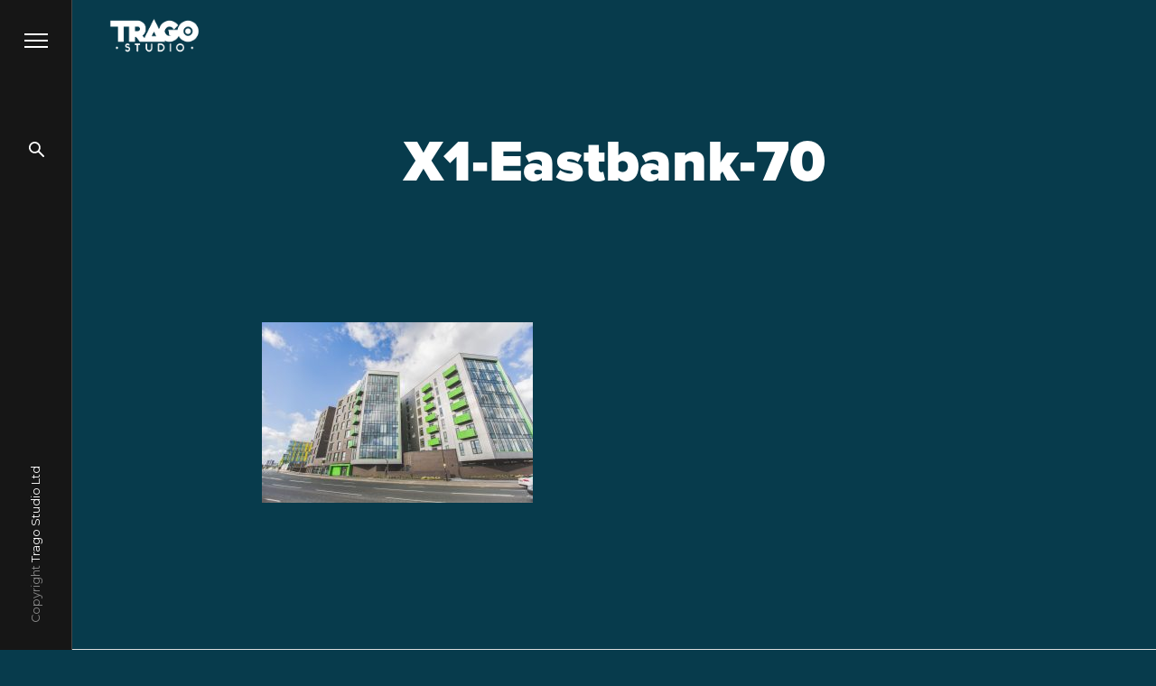

--- FILE ---
content_type: text/html; charset=UTF-8
request_url: https://trago.studio/x1-eastbank-70/
body_size: 18074
content:
<!doctype html>
<html dir="ltr" lang="en-GB" prefix="og: https://ogp.me/ns#">
<head>


<meta charset="UTF-8">
<meta name="viewport" content="width=device-width, initial-scale=1.0, maximum-scale=1.0, user-scalable=0" />
<meta http-equiv="Content-Type" content="text/html; charset=UTF-8" />

<meta property="og:title" content="X1-Eastbank-70 - Trago" />
<meta property="og:type" content="website" />
<meta property="og:url" content="https://trago.studio/x1-eastbank-70/" />
<meta property="og:image" content="https://trago.studio/storage/2019/02/X1-Eastbank-70.jpg" />
<meta property="og:image:width" content="1280" />
<meta property="og:image:height" content="853" />

<title>X1-Eastbank-70 • Trago</title>
	<style>img:is([sizes="auto" i], [sizes^="auto," i]) { contain-intrinsic-size: 3000px 1500px }</style>
	
		
	<meta name="robots" content="max-image-preview:large" />
	<meta name="author" content="Callum Whiteley"/>
	<link rel="canonical" href="https://trago.studio/x1-eastbank-70/" />
	
		<meta property="og:locale" content="en_GB" />
		<meta property="og:site_name" content="Trago" />
		<meta property="og:type" content="article" />
		<meta property="og:title" content="X1-Eastbank-70 • Trago" />
		<meta property="og:url" content="https://trago.studio/x1-eastbank-70/" />
		<meta property="article:published_time" content="2019-02-01T16:03:33+00:00" />
		<meta property="article:modified_time" content="2019-02-01T16:03:33+00:00" />
		<meta property="article:publisher" content="https://www.facebook.com/tragostudio/" />
		<meta name="twitter:card" content="summary_large_image" />
		<meta name="twitter:site" content="@tragostudio" />
		<meta name="twitter:title" content="X1-Eastbank-70 • Trago" />
		<meta name="twitter:creator" content="@tragostudio" />
		<meta name="twitter:label1" content="Written by" />
		<meta name="twitter:data1" content="Callum Whiteley" />
		<script type="application/ld+json" class="aioseo-schema">
			{"@context":"https:\/\/schema.org","@graph":[{"@type":"BreadcrumbList","@id":"https:\/\/trago.studio\/x1-eastbank-70\/#breadcrumblist","itemListElement":[{"@type":"ListItem","@id":"https:\/\/trago.studio\/#listItem","position":1,"name":"Home","item":"https:\/\/trago.studio\/","nextItem":{"@type":"ListItem","@id":"https:\/\/trago.studio\/x1-eastbank-70\/#listItem","name":"X1-Eastbank-70"}},{"@type":"ListItem","@id":"https:\/\/trago.studio\/x1-eastbank-70\/#listItem","position":2,"name":"X1-Eastbank-70","previousItem":{"@type":"ListItem","@id":"https:\/\/trago.studio\/#listItem","name":"Home"}}]},{"@type":"ItemPage","@id":"https:\/\/trago.studio\/x1-eastbank-70\/#itempage","url":"https:\/\/trago.studio\/x1-eastbank-70\/","name":"X1-Eastbank-70 \u2022 Trago","inLanguage":"en-GB","isPartOf":{"@id":"https:\/\/trago.studio\/#website"},"breadcrumb":{"@id":"https:\/\/trago.studio\/x1-eastbank-70\/#breadcrumblist"},"author":{"@id":"https:\/\/trago.studio\/writer\/callumtrago\/#author"},"creator":{"@id":"https:\/\/trago.studio\/writer\/callumtrago\/#author"},"datePublished":"2019-02-01T16:03:33+00:00","dateModified":"2019-02-01T16:03:33+00:00"},{"@type":"Organization","@id":"https:\/\/trago.studio\/#organization","name":"Trago Studio","description":"Trago Studio Bristol","url":"https:\/\/trago.studio\/","telephone":"+447740368545","logo":{"@type":"ImageObject","url":"https:\/\/trago.studio\/storage\/2019\/11\/Trigo-da-2.png","@id":"https:\/\/trago.studio\/x1-eastbank-70\/#organizationLogo","width":261,"height":102},"image":{"@id":"https:\/\/trago.studio\/x1-eastbank-70\/#organizationLogo"},"sameAs":["https:\/\/www.facebook.com\/tragostudio\/","https:\/\/www.twitter.com\/tragostudio","https:\/\/instagram.com\/trago.studio","https:\/\/www.linkedin.com\/company\/trago-studio"]},{"@type":"Person","@id":"https:\/\/trago.studio\/writer\/callumtrago\/#author","url":"https:\/\/trago.studio\/writer\/callumtrago\/","name":"Callum Whiteley","image":{"@type":"ImageObject","@id":"https:\/\/trago.studio\/x1-eastbank-70\/#authorImage","url":"https:\/\/secure.gravatar.com\/avatar\/e81e696a44030a326b9fc81e82f2364d?s=96&d=mm&r=g","width":96,"height":96,"caption":"Callum Whiteley"}},{"@type":"WebSite","@id":"https:\/\/trago.studio\/#website","url":"https:\/\/trago.studio\/","name":"Trago","description":"Trago Studio Bristol","inLanguage":"en-GB","publisher":{"@id":"https:\/\/trago.studio\/#organization"}}]}
		</script>
		

<link rel='dns-prefetch' href='//www.googletagmanager.com' />
<link rel='dns-prefetch' href='//use.typekit.net' />
<link rel='dns-prefetch' href='//fonts.googleapis.com' />
<link rel="alternate" type="application/rss+xml" title="Trago &raquo; Feed" href="https://trago.studio/feed/" />
<link rel="alternate" type="application/rss+xml" title="Trago &raquo; Comments Feed" href="https://trago.studio/comments/feed/" />
<link rel="alternate" type="application/rss+xml" title="Trago &raquo; X1-Eastbank-70 Comments Feed" href="https://trago.studio/feed/?attachment_id=422" />
		
							<script src="//www.googletagmanager.com/gtag/js?id=G-PLDD2940J6"  data-cfasync="false" data-wpfc-render="false" type="text/javascript" async></script>
			<script data-cfasync="false" data-wpfc-render="false" type="text/javascript">
				var em_version = '8.3.2';
				var em_track_user = true;
				var em_no_track_reason = '';
								var ExactMetricsDefaultLocations = {"page_location":"https:\/\/trago.studio\/x1-eastbank-70\/"};
				if ( typeof ExactMetricsPrivacyGuardFilter === 'function' ) {
					var ExactMetricsLocations = (typeof ExactMetricsExcludeQuery === 'object') ? ExactMetricsPrivacyGuardFilter( ExactMetricsExcludeQuery ) : ExactMetricsPrivacyGuardFilter( ExactMetricsDefaultLocations );
				} else {
					var ExactMetricsLocations = (typeof ExactMetricsExcludeQuery === 'object') ? ExactMetricsExcludeQuery : ExactMetricsDefaultLocations;
				}

								var disableStrs = [
										'ga-disable-G-PLDD2940J6',
									];

				/* Function to detect opted out users */
				function __gtagTrackerIsOptedOut() {
					for (var index = 0; index < disableStrs.length; index++) {
						if (document.cookie.indexOf(disableStrs[index] + '=true') > -1) {
							return true;
						}
					}

					return false;
				}

				/* Disable tracking if the opt-out cookie exists. */
				if (__gtagTrackerIsOptedOut()) {
					for (var index = 0; index < disableStrs.length; index++) {
						window[disableStrs[index]] = true;
					}
				}

				/* Opt-out function */
				function __gtagTrackerOptout() {
					for (var index = 0; index < disableStrs.length; index++) {
						document.cookie = disableStrs[index] + '=true; expires=Thu, 31 Dec 2099 23:59:59 UTC; path=/';
						window[disableStrs[index]] = true;
					}
				}

				if ('undefined' === typeof gaOptout) {
					function gaOptout() {
						__gtagTrackerOptout();
					}
				}
								window.dataLayer = window.dataLayer || [];

				window.ExactMetricsDualTracker = {
					helpers: {},
					trackers: {},
				};
				if (em_track_user) {
					function __gtagDataLayer() {
						dataLayer.push(arguments);
					}

					function __gtagTracker(type, name, parameters) {
						if (!parameters) {
							parameters = {};
						}

						if (parameters.send_to) {
							__gtagDataLayer.apply(null, arguments);
							return;
						}

						if (type === 'event') {
														parameters.send_to = exactmetrics_frontend.v4_id;
							var hookName = name;
							if (typeof parameters['event_category'] !== 'undefined') {
								hookName = parameters['event_category'] + ':' + name;
							}

							if (typeof ExactMetricsDualTracker.trackers[hookName] !== 'undefined') {
								ExactMetricsDualTracker.trackers[hookName](parameters);
							} else {
								__gtagDataLayer('event', name, parameters);
							}
							
						} else {
							__gtagDataLayer.apply(null, arguments);
						}
					}

					__gtagTracker('js', new Date());
					__gtagTracker('set', {
						'developer_id.dNDMyYj': true,
											});
					if ( ExactMetricsLocations.page_location ) {
						__gtagTracker('set', ExactMetricsLocations);
					}
										__gtagTracker('config', 'G-PLDD2940J6', {"forceSSL":"true"} );
															window.gtag = __gtagTracker;										(function () {
						/* https://developers.google.com/analytics/devguides/collection/analyticsjs/ */
						/* ga and __gaTracker compatibility shim. */
						var noopfn = function () {
							return null;
						};
						var newtracker = function () {
							return new Tracker();
						};
						var Tracker = function () {
							return null;
						};
						var p = Tracker.prototype;
						p.get = noopfn;
						p.set = noopfn;
						p.send = function () {
							var args = Array.prototype.slice.call(arguments);
							args.unshift('send');
							__gaTracker.apply(null, args);
						};
						var __gaTracker = function () {
							var len = arguments.length;
							if (len === 0) {
								return;
							}
							var f = arguments[len - 1];
							if (typeof f !== 'object' || f === null || typeof f.hitCallback !== 'function') {
								if ('send' === arguments[0]) {
									var hitConverted, hitObject = false, action;
									if ('event' === arguments[1]) {
										if ('undefined' !== typeof arguments[3]) {
											hitObject = {
												'eventAction': arguments[3],
												'eventCategory': arguments[2],
												'eventLabel': arguments[4],
												'value': arguments[5] ? arguments[5] : 1,
											}
										}
									}
									if ('pageview' === arguments[1]) {
										if ('undefined' !== typeof arguments[2]) {
											hitObject = {
												'eventAction': 'page_view',
												'page_path': arguments[2],
											}
										}
									}
									if (typeof arguments[2] === 'object') {
										hitObject = arguments[2];
									}
									if (typeof arguments[5] === 'object') {
										Object.assign(hitObject, arguments[5]);
									}
									if ('undefined' !== typeof arguments[1].hitType) {
										hitObject = arguments[1];
										if ('pageview' === hitObject.hitType) {
											hitObject.eventAction = 'page_view';
										}
									}
									if (hitObject) {
										action = 'timing' === arguments[1].hitType ? 'timing_complete' : hitObject.eventAction;
										hitConverted = mapArgs(hitObject);
										__gtagTracker('event', action, hitConverted);
									}
								}
								return;
							}

							function mapArgs(args) {
								var arg, hit = {};
								var gaMap = {
									'eventCategory': 'event_category',
									'eventAction': 'event_action',
									'eventLabel': 'event_label',
									'eventValue': 'event_value',
									'nonInteraction': 'non_interaction',
									'timingCategory': 'event_category',
									'timingVar': 'name',
									'timingValue': 'value',
									'timingLabel': 'event_label',
									'page': 'page_path',
									'location': 'page_location',
									'title': 'page_title',
									'referrer' : 'page_referrer',
								};
								for (arg in args) {
																		if (!(!args.hasOwnProperty(arg) || !gaMap.hasOwnProperty(arg))) {
										hit[gaMap[arg]] = args[arg];
									} else {
										hit[arg] = args[arg];
									}
								}
								return hit;
							}

							try {
								f.hitCallback();
							} catch (ex) {
							}
						};
						__gaTracker.create = newtracker;
						__gaTracker.getByName = newtracker;
						__gaTracker.getAll = function () {
							return [];
						};
						__gaTracker.remove = noopfn;
						__gaTracker.loaded = true;
						window['__gaTracker'] = __gaTracker;
					})();
									} else {
										console.log("");
					(function () {
						function __gtagTracker() {
							return null;
						}

						window['__gtagTracker'] = __gtagTracker;
						window['gtag'] = __gtagTracker;
					})();
									}
			</script>
				
				
							<script src="//www.googletagmanager.com/gtag/js?id=G-S1NZZD57PN"  data-cfasync="false" data-wpfc-render="false" type="text/javascript" async></script>
			<script data-cfasync="false" data-wpfc-render="false" type="text/javascript">
				var mi_version = '9.3.0';
				var mi_track_user = true;
				var mi_no_track_reason = '';
								var MonsterInsightsDefaultLocations = {"page_location":"https:\/\/trago.studio\/x1-eastbank-70\/"};
				if ( typeof MonsterInsightsPrivacyGuardFilter === 'function' ) {
					var MonsterInsightsLocations = (typeof MonsterInsightsExcludeQuery === 'object') ? MonsterInsightsPrivacyGuardFilter( MonsterInsightsExcludeQuery ) : MonsterInsightsPrivacyGuardFilter( MonsterInsightsDefaultLocations );
				} else {
					var MonsterInsightsLocations = (typeof MonsterInsightsExcludeQuery === 'object') ? MonsterInsightsExcludeQuery : MonsterInsightsDefaultLocations;
				}

								var disableStrs = [
										'ga-disable-G-S1NZZD57PN',
									];

				/* Function to detect opted out users */
				function __gtagTrackerIsOptedOut() {
					for (var index = 0; index < disableStrs.length; index++) {
						if (document.cookie.indexOf(disableStrs[index] + '=true') > -1) {
							return true;
						}
					}

					return false;
				}

				/* Disable tracking if the opt-out cookie exists. */
				if (__gtagTrackerIsOptedOut()) {
					for (var index = 0; index < disableStrs.length; index++) {
						window[disableStrs[index]] = true;
					}
				}

				/* Opt-out function */
				function __gtagTrackerOptout() {
					for (var index = 0; index < disableStrs.length; index++) {
						document.cookie = disableStrs[index] + '=true; expires=Thu, 31 Dec 2099 23:59:59 UTC; path=/';
						window[disableStrs[index]] = true;
					}
				}

				if ('undefined' === typeof gaOptout) {
					function gaOptout() {
						__gtagTrackerOptout();
					}
				}
								window.dataLayer = window.dataLayer || [];

				window.MonsterInsightsDualTracker = {
					helpers: {},
					trackers: {},
				};
				if (mi_track_user) {
					function __gtagDataLayer() {
						dataLayer.push(arguments);
					}

					function __gtagTracker(type, name, parameters) {
						if (!parameters) {
							parameters = {};
						}

						if (parameters.send_to) {
							__gtagDataLayer.apply(null, arguments);
							return;
						}

						if (type === 'event') {
														parameters.send_to = monsterinsights_frontend.v4_id;
							var hookName = name;
							if (typeof parameters['event_category'] !== 'undefined') {
								hookName = parameters['event_category'] + ':' + name;
							}

							if (typeof MonsterInsightsDualTracker.trackers[hookName] !== 'undefined') {
								MonsterInsightsDualTracker.trackers[hookName](parameters);
							} else {
								__gtagDataLayer('event', name, parameters);
							}
							
						} else {
							__gtagDataLayer.apply(null, arguments);
						}
					}

					__gtagTracker('js', new Date());
					__gtagTracker('set', {
						'developer_id.dZGIzZG': true,
											});
					if ( MonsterInsightsLocations.page_location ) {
						__gtagTracker('set', MonsterInsightsLocations);
					}
										__gtagTracker('config', 'G-S1NZZD57PN', {"forceSSL":"true","link_attribution":"true"} );
															window.gtag = __gtagTracker;										(function () {
						/* https://developers.google.com/analytics/devguides/collection/analyticsjs/ */
						/* ga and __gaTracker compatibility shim. */
						var noopfn = function () {
							return null;
						};
						var newtracker = function () {
							return new Tracker();
						};
						var Tracker = function () {
							return null;
						};
						var p = Tracker.prototype;
						p.get = noopfn;
						p.set = noopfn;
						p.send = function () {
							var args = Array.prototype.slice.call(arguments);
							args.unshift('send');
							__gaTracker.apply(null, args);
						};
						var __gaTracker = function () {
							var len = arguments.length;
							if (len === 0) {
								return;
							}
							var f = arguments[len - 1];
							if (typeof f !== 'object' || f === null || typeof f.hitCallback !== 'function') {
								if ('send' === arguments[0]) {
									var hitConverted, hitObject = false, action;
									if ('event' === arguments[1]) {
										if ('undefined' !== typeof arguments[3]) {
											hitObject = {
												'eventAction': arguments[3],
												'eventCategory': arguments[2],
												'eventLabel': arguments[4],
												'value': arguments[5] ? arguments[5] : 1,
											}
										}
									}
									if ('pageview' === arguments[1]) {
										if ('undefined' !== typeof arguments[2]) {
											hitObject = {
												'eventAction': 'page_view',
												'page_path': arguments[2],
											}
										}
									}
									if (typeof arguments[2] === 'object') {
										hitObject = arguments[2];
									}
									if (typeof arguments[5] === 'object') {
										Object.assign(hitObject, arguments[5]);
									}
									if ('undefined' !== typeof arguments[1].hitType) {
										hitObject = arguments[1];
										if ('pageview' === hitObject.hitType) {
											hitObject.eventAction = 'page_view';
										}
									}
									if (hitObject) {
										action = 'timing' === arguments[1].hitType ? 'timing_complete' : hitObject.eventAction;
										hitConverted = mapArgs(hitObject);
										__gtagTracker('event', action, hitConverted);
									}
								}
								return;
							}

							function mapArgs(args) {
								var arg, hit = {};
								var gaMap = {
									'eventCategory': 'event_category',
									'eventAction': 'event_action',
									'eventLabel': 'event_label',
									'eventValue': 'event_value',
									'nonInteraction': 'non_interaction',
									'timingCategory': 'event_category',
									'timingVar': 'name',
									'timingValue': 'value',
									'timingLabel': 'event_label',
									'page': 'page_path',
									'location': 'page_location',
									'title': 'page_title',
									'referrer' : 'page_referrer',
								};
								for (arg in args) {
																		if (!(!args.hasOwnProperty(arg) || !gaMap.hasOwnProperty(arg))) {
										hit[gaMap[arg]] = args[arg];
									} else {
										hit[arg] = args[arg];
									}
								}
								return hit;
							}

							try {
								f.hitCallback();
							} catch (ex) {
							}
						};
						__gaTracker.create = newtracker;
						__gaTracker.getByName = newtracker;
						__gaTracker.getAll = function () {
							return [];
						};
						__gaTracker.remove = noopfn;
						__gaTracker.loaded = true;
						window['__gaTracker'] = __gaTracker;
					})();
									} else {
										console.log("");
					(function () {
						function __gtagTracker() {
							return null;
						}

						window['__gtagTracker'] = __gtagTracker;
						window['gtag'] = __gtagTracker;
					})();
									}
			</script>
				
		<script type="text/javascript">
/* <![CDATA[ */
window._wpemojiSettings = {"baseUrl":"https:\/\/s.w.org\/images\/core\/emoji\/15.0.3\/72x72\/","ext":".png","svgUrl":"https:\/\/s.w.org\/images\/core\/emoji\/15.0.3\/svg\/","svgExt":".svg","source":{"concatemoji":"https:\/\/trago.studio\/lib\/js\/wp-emoji-release.min.js"}};
/*! This file is auto-generated */
!function(i,n){var o,s,e;function c(e){try{var t={supportTests:e,timestamp:(new Date).valueOf()};sessionStorage.setItem(o,JSON.stringify(t))}catch(e){}}function p(e,t,n){e.clearRect(0,0,e.canvas.width,e.canvas.height),e.fillText(t,0,0);var t=new Uint32Array(e.getImageData(0,0,e.canvas.width,e.canvas.height).data),r=(e.clearRect(0,0,e.canvas.width,e.canvas.height),e.fillText(n,0,0),new Uint32Array(e.getImageData(0,0,e.canvas.width,e.canvas.height).data));return t.every(function(e,t){return e===r[t]})}function u(e,t,n){switch(t){case"flag":return n(e,"\ud83c\udff3\ufe0f\u200d\u26a7\ufe0f","\ud83c\udff3\ufe0f\u200b\u26a7\ufe0f")?!1:!n(e,"\ud83c\uddfa\ud83c\uddf3","\ud83c\uddfa\u200b\ud83c\uddf3")&&!n(e,"\ud83c\udff4\udb40\udc67\udb40\udc62\udb40\udc65\udb40\udc6e\udb40\udc67\udb40\udc7f","\ud83c\udff4\u200b\udb40\udc67\u200b\udb40\udc62\u200b\udb40\udc65\u200b\udb40\udc6e\u200b\udb40\udc67\u200b\udb40\udc7f");case"emoji":return!n(e,"\ud83d\udc26\u200d\u2b1b","\ud83d\udc26\u200b\u2b1b")}return!1}function f(e,t,n){var r="undefined"!=typeof WorkerGlobalScope&&self instanceof WorkerGlobalScope?new OffscreenCanvas(300,150):i.createElement("canvas"),a=r.getContext("2d",{willReadFrequently:!0}),o=(a.textBaseline="top",a.font="600 32px Arial",{});return e.forEach(function(e){o[e]=t(a,e,n)}),o}function t(e){var t=i.createElement("script");t.src=e,t.defer=!0,i.head.appendChild(t)}"undefined"!=typeof Promise&&(o="wpEmojiSettingsSupports",s=["flag","emoji"],n.supports={everything:!0,everythingExceptFlag:!0},e=new Promise(function(e){i.addEventListener("DOMContentLoaded",e,{once:!0})}),new Promise(function(t){var n=function(){try{var e=JSON.parse(sessionStorage.getItem(o));if("object"==typeof e&&"number"==typeof e.timestamp&&(new Date).valueOf()<e.timestamp+604800&&"object"==typeof e.supportTests)return e.supportTests}catch(e){}return null}();if(!n){if("undefined"!=typeof Worker&&"undefined"!=typeof OffscreenCanvas&&"undefined"!=typeof URL&&URL.createObjectURL&&"undefined"!=typeof Blob)try{var e="postMessage("+f.toString()+"("+[JSON.stringify(s),u.toString(),p.toString()].join(",")+"));",r=new Blob([e],{type:"text/javascript"}),a=new Worker(URL.createObjectURL(r),{name:"wpTestEmojiSupports"});return void(a.onmessage=function(e){c(n=e.data),a.terminate(),t(n)})}catch(e){}c(n=f(s,u,p))}t(n)}).then(function(e){for(var t in e)n.supports[t]=e[t],n.supports.everything=n.supports.everything&&n.supports[t],"flag"!==t&&(n.supports.everythingExceptFlag=n.supports.everythingExceptFlag&&n.supports[t]);n.supports.everythingExceptFlag=n.supports.everythingExceptFlag&&!n.supports.flag,n.DOMReady=!1,n.readyCallback=function(){n.DOMReady=!0}}).then(function(){return e}).then(function(){var e;n.supports.everything||(n.readyCallback(),(e=n.source||{}).concatemoji?t(e.concatemoji):e.wpemoji&&e.twemoji&&(t(e.twemoji),t(e.wpemoji)))}))}((window,document),window._wpemojiSettings);
/* ]]> */
</script>
<style id='wp-emoji-styles-inline-css' type='text/css'>

	img.wp-smiley, img.emoji {
		display: inline !important;
		border: none !important;
		box-shadow: none !important;
		height: 1em !important;
		width: 1em !important;
		margin: 0 0.07em !important;
		vertical-align: -0.1em !important;
		background: none !important;
		padding: 0 !important;
	}
</style>
<link rel='stylesheet' id='wp-block-library-css' href='https://trago.studio/lib/css/dist/block-library/style.min.css' type='text/css' media='all' />
<style id='classic-theme-styles-inline-css' type='text/css'>
/*! This file is auto-generated */
.wp-block-button__link{color:#fff;background-color:#32373c;border-radius:9999px;box-shadow:none;text-decoration:none;padding:calc(.667em + 2px) calc(1.333em + 2px);font-size:1.125em}.wp-block-file__button{background:#32373c;color:#fff;text-decoration:none}
</style>
<style id='global-styles-inline-css' type='text/css'>
:root{--wp--preset--aspect-ratio--square: 1;--wp--preset--aspect-ratio--4-3: 4/3;--wp--preset--aspect-ratio--3-4: 3/4;--wp--preset--aspect-ratio--3-2: 3/2;--wp--preset--aspect-ratio--2-3: 2/3;--wp--preset--aspect-ratio--16-9: 16/9;--wp--preset--aspect-ratio--9-16: 9/16;--wp--preset--color--black: #000000;--wp--preset--color--cyan-bluish-gray: #abb8c3;--wp--preset--color--white: #ffffff;--wp--preset--color--pale-pink: #f78da7;--wp--preset--color--vivid-red: #cf2e2e;--wp--preset--color--luminous-vivid-orange: #ff6900;--wp--preset--color--luminous-vivid-amber: #fcb900;--wp--preset--color--light-green-cyan: #7bdcb5;--wp--preset--color--vivid-green-cyan: #00d084;--wp--preset--color--pale-cyan-blue: #8ed1fc;--wp--preset--color--vivid-cyan-blue: #0693e3;--wp--preset--color--vivid-purple: #9b51e0;--wp--preset--gradient--vivid-cyan-blue-to-vivid-purple: linear-gradient(135deg,rgba(6,147,227,1) 0%,rgb(155,81,224) 100%);--wp--preset--gradient--light-green-cyan-to-vivid-green-cyan: linear-gradient(135deg,rgb(122,220,180) 0%,rgb(0,208,130) 100%);--wp--preset--gradient--luminous-vivid-amber-to-luminous-vivid-orange: linear-gradient(135deg,rgba(252,185,0,1) 0%,rgba(255,105,0,1) 100%);--wp--preset--gradient--luminous-vivid-orange-to-vivid-red: linear-gradient(135deg,rgba(255,105,0,1) 0%,rgb(207,46,46) 100%);--wp--preset--gradient--very-light-gray-to-cyan-bluish-gray: linear-gradient(135deg,rgb(238,238,238) 0%,rgb(169,184,195) 100%);--wp--preset--gradient--cool-to-warm-spectrum: linear-gradient(135deg,rgb(74,234,220) 0%,rgb(151,120,209) 20%,rgb(207,42,186) 40%,rgb(238,44,130) 60%,rgb(251,105,98) 80%,rgb(254,248,76) 100%);--wp--preset--gradient--blush-light-purple: linear-gradient(135deg,rgb(255,206,236) 0%,rgb(152,150,240) 100%);--wp--preset--gradient--blush-bordeaux: linear-gradient(135deg,rgb(254,205,165) 0%,rgb(254,45,45) 50%,rgb(107,0,62) 100%);--wp--preset--gradient--luminous-dusk: linear-gradient(135deg,rgb(255,203,112) 0%,rgb(199,81,192) 50%,rgb(65,88,208) 100%);--wp--preset--gradient--pale-ocean: linear-gradient(135deg,rgb(255,245,203) 0%,rgb(182,227,212) 50%,rgb(51,167,181) 100%);--wp--preset--gradient--electric-grass: linear-gradient(135deg,rgb(202,248,128) 0%,rgb(113,206,126) 100%);--wp--preset--gradient--midnight: linear-gradient(135deg,rgb(2,3,129) 0%,rgb(40,116,252) 100%);--wp--preset--font-size--small: 13px;--wp--preset--font-size--medium: 20px;--wp--preset--font-size--large: 36px;--wp--preset--font-size--x-large: 42px;--wp--preset--spacing--20: 0.44rem;--wp--preset--spacing--30: 0.67rem;--wp--preset--spacing--40: 1rem;--wp--preset--spacing--50: 1.5rem;--wp--preset--spacing--60: 2.25rem;--wp--preset--spacing--70: 3.38rem;--wp--preset--spacing--80: 5.06rem;--wp--preset--shadow--natural: 6px 6px 9px rgba(0, 0, 0, 0.2);--wp--preset--shadow--deep: 12px 12px 50px rgba(0, 0, 0, 0.4);--wp--preset--shadow--sharp: 6px 6px 0px rgba(0, 0, 0, 0.2);--wp--preset--shadow--outlined: 6px 6px 0px -3px rgba(255, 255, 255, 1), 6px 6px rgba(0, 0, 0, 1);--wp--preset--shadow--crisp: 6px 6px 0px rgba(0, 0, 0, 1);}:where(.is-layout-flex){gap: 0.5em;}:where(.is-layout-grid){gap: 0.5em;}body .is-layout-flex{display: flex;}.is-layout-flex{flex-wrap: wrap;align-items: center;}.is-layout-flex > :is(*, div){margin: 0;}body .is-layout-grid{display: grid;}.is-layout-grid > :is(*, div){margin: 0;}:where(.wp-block-columns.is-layout-flex){gap: 2em;}:where(.wp-block-columns.is-layout-grid){gap: 2em;}:where(.wp-block-post-template.is-layout-flex){gap: 1.25em;}:where(.wp-block-post-template.is-layout-grid){gap: 1.25em;}.has-black-color{color: var(--wp--preset--color--black) !important;}.has-cyan-bluish-gray-color{color: var(--wp--preset--color--cyan-bluish-gray) !important;}.has-white-color{color: var(--wp--preset--color--white) !important;}.has-pale-pink-color{color: var(--wp--preset--color--pale-pink) !important;}.has-vivid-red-color{color: var(--wp--preset--color--vivid-red) !important;}.has-luminous-vivid-orange-color{color: var(--wp--preset--color--luminous-vivid-orange) !important;}.has-luminous-vivid-amber-color{color: var(--wp--preset--color--luminous-vivid-amber) !important;}.has-light-green-cyan-color{color: var(--wp--preset--color--light-green-cyan) !important;}.has-vivid-green-cyan-color{color: var(--wp--preset--color--vivid-green-cyan) !important;}.has-pale-cyan-blue-color{color: var(--wp--preset--color--pale-cyan-blue) !important;}.has-vivid-cyan-blue-color{color: var(--wp--preset--color--vivid-cyan-blue) !important;}.has-vivid-purple-color{color: var(--wp--preset--color--vivid-purple) !important;}.has-black-background-color{background-color: var(--wp--preset--color--black) !important;}.has-cyan-bluish-gray-background-color{background-color: var(--wp--preset--color--cyan-bluish-gray) !important;}.has-white-background-color{background-color: var(--wp--preset--color--white) !important;}.has-pale-pink-background-color{background-color: var(--wp--preset--color--pale-pink) !important;}.has-vivid-red-background-color{background-color: var(--wp--preset--color--vivid-red) !important;}.has-luminous-vivid-orange-background-color{background-color: var(--wp--preset--color--luminous-vivid-orange) !important;}.has-luminous-vivid-amber-background-color{background-color: var(--wp--preset--color--luminous-vivid-amber) !important;}.has-light-green-cyan-background-color{background-color: var(--wp--preset--color--light-green-cyan) !important;}.has-vivid-green-cyan-background-color{background-color: var(--wp--preset--color--vivid-green-cyan) !important;}.has-pale-cyan-blue-background-color{background-color: var(--wp--preset--color--pale-cyan-blue) !important;}.has-vivid-cyan-blue-background-color{background-color: var(--wp--preset--color--vivid-cyan-blue) !important;}.has-vivid-purple-background-color{background-color: var(--wp--preset--color--vivid-purple) !important;}.has-black-border-color{border-color: var(--wp--preset--color--black) !important;}.has-cyan-bluish-gray-border-color{border-color: var(--wp--preset--color--cyan-bluish-gray) !important;}.has-white-border-color{border-color: var(--wp--preset--color--white) !important;}.has-pale-pink-border-color{border-color: var(--wp--preset--color--pale-pink) !important;}.has-vivid-red-border-color{border-color: var(--wp--preset--color--vivid-red) !important;}.has-luminous-vivid-orange-border-color{border-color: var(--wp--preset--color--luminous-vivid-orange) !important;}.has-luminous-vivid-amber-border-color{border-color: var(--wp--preset--color--luminous-vivid-amber) !important;}.has-light-green-cyan-border-color{border-color: var(--wp--preset--color--light-green-cyan) !important;}.has-vivid-green-cyan-border-color{border-color: var(--wp--preset--color--vivid-green-cyan) !important;}.has-pale-cyan-blue-border-color{border-color: var(--wp--preset--color--pale-cyan-blue) !important;}.has-vivid-cyan-blue-border-color{border-color: var(--wp--preset--color--vivid-cyan-blue) !important;}.has-vivid-purple-border-color{border-color: var(--wp--preset--color--vivid-purple) !important;}.has-vivid-cyan-blue-to-vivid-purple-gradient-background{background: var(--wp--preset--gradient--vivid-cyan-blue-to-vivid-purple) !important;}.has-light-green-cyan-to-vivid-green-cyan-gradient-background{background: var(--wp--preset--gradient--light-green-cyan-to-vivid-green-cyan) !important;}.has-luminous-vivid-amber-to-luminous-vivid-orange-gradient-background{background: var(--wp--preset--gradient--luminous-vivid-amber-to-luminous-vivid-orange) !important;}.has-luminous-vivid-orange-to-vivid-red-gradient-background{background: var(--wp--preset--gradient--luminous-vivid-orange-to-vivid-red) !important;}.has-very-light-gray-to-cyan-bluish-gray-gradient-background{background: var(--wp--preset--gradient--very-light-gray-to-cyan-bluish-gray) !important;}.has-cool-to-warm-spectrum-gradient-background{background: var(--wp--preset--gradient--cool-to-warm-spectrum) !important;}.has-blush-light-purple-gradient-background{background: var(--wp--preset--gradient--blush-light-purple) !important;}.has-blush-bordeaux-gradient-background{background: var(--wp--preset--gradient--blush-bordeaux) !important;}.has-luminous-dusk-gradient-background{background: var(--wp--preset--gradient--luminous-dusk) !important;}.has-pale-ocean-gradient-background{background: var(--wp--preset--gradient--pale-ocean) !important;}.has-electric-grass-gradient-background{background: var(--wp--preset--gradient--electric-grass) !important;}.has-midnight-gradient-background{background: var(--wp--preset--gradient--midnight) !important;}.has-small-font-size{font-size: var(--wp--preset--font-size--small) !important;}.has-medium-font-size{font-size: var(--wp--preset--font-size--medium) !important;}.has-large-font-size{font-size: var(--wp--preset--font-size--large) !important;}.has-x-large-font-size{font-size: var(--wp--preset--font-size--x-large) !important;}
:where(.wp-block-post-template.is-layout-flex){gap: 1.25em;}:where(.wp-block-post-template.is-layout-grid){gap: 1.25em;}
:where(.wp-block-columns.is-layout-flex){gap: 2em;}:where(.wp-block-columns.is-layout-grid){gap: 2em;}
:root :where(.wp-block-pullquote){font-size: 1.5em;line-height: 1.6;}
</style>
<link rel='stylesheet' id='mpp-aptbox-css' href='https://trago.studio/core/modules/6186b8a970/source/css/jquery.aptbox.min.css' type='text/css' media='all' />
<link rel='stylesheet' id='mpp-css' href='https://trago.studio/core/modules/6186b8a970/source/css/mpp.css' type='text/css' media='all' />
<link rel='stylesheet' id='contact-form-7-css' href='https://trago.studio/core/modules/8516d2654f/includes/css/styles.css' type='text/css' media='all' />
<link rel='stylesheet' id='custom-typekit-css-css' href='https://use.typekit.net/phq6hqz.css' type='text/css' media='all' />
<link rel='stylesheet' id='header-enhancement-style-css' href='https://trago.studio/core/modules/bb9d9ce232/css/frontend.css' type='text/css' media='all' />
<link rel='stylesheet' id='modern-comparison-slider-css' href='https://trago.studio/core/modules/730989126b/public/css/modern-comparison-slider-public.css' type='text/css' media='all' />
<link rel='stylesheet' id='noha-default-style-css' href='https://trago.studio/core/views/2ce9cd90fc/files/css/style.css' type='text/css' media='all' />
<link rel='stylesheet' id='lightcase-css' href='https://trago.studio/core/views/2ce9cd90fc/files/css/lightcase.css' type='text/css' media='all' />
<link rel='stylesheet' id='owlcarousel-css' href='https://trago.studio/core/views/2ce9cd90fc/files/css/owl.carousel.css' type='text/css' media='all' />
<link rel='stylesheet' id='fontawesome-css' href='https://trago.studio/core/views/2ce9cd90fc/files/css/font-awesome.min.css' type='text/css' media='all' />
<link rel='stylesheet' id='ionicons-css' href='https://trago.studio/core/views/2ce9cd90fc/files/css/ionicons.css' type='text/css' media='all' />
<link rel='stylesheet' id='isotope-css' href='https://trago.studio/core/views/2ce9cd90fc/files/css/isotope.css' type='text/css' media='all' />
<link rel='stylesheet' id='noha-dark-style-css' href='https://trago.studio/core/views/2ce9cd90fc/files/css/dark-style.css' type='text/css' media='all' />
<link rel='stylesheet' id='noha-wp-style-css' href='https://trago.studio/core/views/2ce9cd90fc/design.css' type='text/css' media='all' />
<style id='noha-wp-style-inline-css' type='text/css'>

			header #logo .text-logo { line-height: 40px; }
			header #logo img { height: 40px; }
			#menu-inner { height: calc(100% - 40px - 100px); margin-top: calc(40px + 10px + 40px); }
			.spacer-big.hero-spacer { height: calc(40px + 10px + 40px); }
			#hero:not(.hero-big):not(.hero-full) #page-title { padding-top: calc(100px + 40px); }
			#hero:not(.hero-big):not(.hero-full):not(.no-bg) #page-title:not(.title-bottom) { padding-bottom: calc(100px + 40px); }
			#header-actions-overlay .action-overlay.filter-overlay,
			#header-actions-overlay .action-overlay.search-overlay,
			#header-actions-overlay .action-overlay.category-overlay,
			#header-actions-overlay .action-overlay.cart-overlay { max-height: calc(100% - 40px - 100px); }
			.menu-cart-content .cart-list { max-height: calc(100vh - 40px - 100px - 250px); }
			body {font-family: "Montserrat";font-weight: 400;font-size: 15px;line-height: 28px;}body strong,body b, .menu-language a  { font-weight: 400; }.post-cat, .post-date { font-family: "Montserrat";  }.post-cat, #page-title .post-meta .meta-author { font-weight: 400;  }.post-date, .post-cat, #hero #scrolldown span.text, .pagination li a, #header-widget.headerbutton a, .header-cart .cart-open, span.onsale { font-size: 13px;  }.widget_archive ul li a { font-size: 15px;  }h1, .h1 {font-family: "Montserrat";font-weight: 700;font-size: 64px;line-height: 100px;text-transform: none;}h1 strong,h1 b, .menu-language a  { font-weight: 700; }h2, .h2 {font-family: "Montserrat";font-weight: 400;font-size: 45px;line-height: 33px;text-transform: none;}h2 strong,h2 b, .menu-language a  { font-weight: 400; }h3, .h3 {font-family: "Montserrat";font-weight: 400;font-size: 28px;line-height: 52px;text-transform: none;}h3 strong,h3 b, .menu-language a  { font-weight: 400; }h4, .h4 {font-family: "Montserrat";font-weight: 400;font-size: 24px;line-height: 42px;text-transform: none;}h4 strong,h4 b, .menu-language a  { font-weight: 400; }blockquote { font-family: Montserrat;font-weight: 400;font-size: 24px;line-height: 42px;text-transform: none;}h5, .h5 {font-family: "Montserrat";font-weight: 400;font-size: 18px;line-height: 31px;text-transform: none;}h5 strong,h5 b, .menu-language a  { font-weight: 400; }.pagination li a[data-title]::before {font-size: 18px; line-height: 31px;}h6, .h6 {font-family: "Montserrat";font-weight: 400;font-size: 14px;line-height: 22px;text-transform: none;}h6 strong,h6 b, .menu-language a  { font-weight: 400; }@media only screen and (max-width: 1024px) { body { font-size: 15px !important;line-height: 28px !important;}h1, .h1 { font-size: 58px !important;line-height: 92px !important;}h2, .h2 { font-size: 34px !important;line-height: 54px !important;}h3, .h3 { font-size: 26px !important;line-height: 40px !important;}h4, .h4 { font-size: 20px !important;line-height: 32px !important;}h5, .h5 { font-size: 16px !important;line-height: 26px !important;}h6, .h6 { font-size: 14px !important;line-height: 22px !important;} }@media only screen and (max-width: 768px) { body { font-size: 14px !important;line-height: 26px !important;}h1, .h1 { font-size: 48px !important;line-height: 70px !important;}h2, .h2 { font-size: 34px !important;line-height: 54px !important;}h3, .h3 { font-size: 24px !important;line-height: 36px !important;}h4, .h4 { font-size: 19px !important;line-height: 28px !important;}h5, .h5 { font-size: 16px !important;line-height: 26px !important;}h6, .h6 { font-size: 13px !important;line-height: 21px !important;} }@media only screen and (max-width: 480px) { body { font-size: 14px !important;line-height: 26px !important;}h1, .h1 { font-size: 40px !important;line-height: 58px !important;}h2, .h2 { font-size: 32px !important;line-height: 48px !important;}h3, .h3 { font-size: 24px !important;line-height: 36px !important;}h4, .h4 { font-size: 19px !important;line-height: 28px !important;}h5, .h5 { font-size: 16px !important;line-height: 26px !important;}h6, .h6 { font-size: 13px !important;line-height: 21px !important;} }.title-alt, #reply-title {font-family: Montserrat;font-weight: 400;text-transform: none;}.title-alt b, .title-alt strong, strong .title-alt,  #reply-title b, #reply-title strong { font-weight: 400; }blockquote cite, .team-role {font-family: Montserrat;font-weight: 400;}nav#main-nav > ul > li > a, #header-actions-overlay .action-overlay .category-list li a {font-family: Montserrat;font-weight: 400;font-size: 24px;line-height: 31px;text-transform: none;}
				@media only screen and (max-width: 1024px) {
				nav#main-nav ul:not(.sub-menu) > li > a, #header-actions-overlay .action-overlay .category-list li a { 
					font-size: 24px !important;
					line-height: 31px !important;
				}}
				@media only screen and (max-width: 768px) {
				nav#main-nav ul:not(.sub-menu) > li > a, #header-actions-overlay .action-overlay .category-list li a {
					font-size: 24px !important;
					line-height: 31px !important;
				}}
				@media only screen and (max-width: 480px) {
				nav#main-nav > ul:not(.sub-menu) > li > a, #header-actions-overlay .action-overlay .category-list li a {
					font-size: 24px !important;
					line-height: 31px !important;
				}}nav#main-nav ul.sub-menu > li > a {font-family: Montserrat;font-weight: 400;font-size: 18px;line-height: 23px;}.portfolio-container .portfolio-name {font-family: Montserrat;font-weight: 700;text-transform: none;}.portfolio-category {font-family: Montserrat;font-weight: 700;font-size: 15px; line-height: 18px;letter-spacing: 0em;text-transform: none;}.post-name, .pagination li a[data-title]::before {font-family: Montserrat;font-weight: 400;text-transform: none;}.sr-button, input[type=submit], input[type=button], .button, button {font-family: Montserrat;font-weight: 400;text-transform: none;}.sr-button strong, .sr-button b { font-weight: 400; }.pagination li a, #page-pagination .pagination li.page span, #page-pagination .pagination li.page a {font-family: Montserrat;font-weight: 400;}.widget-title, .woocommerce .product table.variations label, .price, .amount, #reply-title, .tabs ul.tab-nav li .tab-name, table th, .woocommerce .woocommerce-info, .woocommerce .woocommerce-message, .woocommerce .woocommerce-error, .woocommerce .woocommerce-notice, .woocommerce-MyAccount-navigation ul li a {font-family: Montserrat;font-weight: 400;font-size: 13px;text-transform: none;}.widget-title, #reply-title, .tabs ul.tab-nav li .tab-name{font-size: 13px !important;}label, form label {font-family: Montserrat;font-weight: 400;font-size: 15px;text-transform: none;}input[type=text], input[type=password], input[type=email], input[type=number], input[type=tel], textarea, select, .select2-container .select2-selection--single .select2-selection__rendered {font-family: Montserrat;font-weight: 400;font-size: 14px;text-transform: none;}
			.colored, 
			a:hover, .text-light a:hover, a.text-light:hover, .text-dark a.text-light:hover,
			.text-dark a:hover, a.text-dark:hover, .text-light a.text-datk:hover,
			#footer.text-light a:hover, #footer.text-light p a:hover,
			#footer.text-dark a:hover, #footer.text-dark p a:hover,
			#footer .widget-title,
			.tabs ul.tab-nav li.active a,
			#header-widget.headerbutton a.simple,
			.menu-language > a, .text-light .menu-language > a,
			.woocommerce-MyAccount-navigation ul li.is-active a { color: #ef476f; }
			
			#header-widget.headerbutton a.simple:hover { color: #000000; }
			.text-light #header-widget.headerbutton a.simple:hover { color: #ffffff; }
			
			p a:not(.entry-navigation__item):not(.post-edit-link):not(.fancybox):not(.button):not(.image-text-link),
			.text-light p a:not(.entry-navigation__item):not(.post-edit-link):not(.fancybox):not(.button):not(.image-text-link) { border-color: #ef476f; }
			
			.blog-info .read-more .arrow { fill: #ef476f; }
			
			.filter-icon:hover span::after, .filter-icon:hover span::before { opacity: 1; background: #ef476f !important; }
			
			.header-search > a:hover { opacity: 1; } .header-search > a:hover .search { fill: #ef476f !important; }
			
			#header-actions-overlay .action-overlay .category-list li a::after,
			#page-body .grid-filter li a::after { background: #ef476f !important; }

			.sr-button.style-3, .text-light .sr-button.style-3, .text-dark .sr-button.style-3 { border-color: #ef476f !important;}
			.sr-button.style-3:hover, .text-light .sr-button.style-3:hover, .text-dark .sr-button.style-3:hover { color: #ef476f !important; }
			
			.header-cart .minicart-count, .text-light .header-cart .minicart-count { background: #ef476f; color: #ffffff; }
			.price ins .amount,
			.woocommerce .shop_table .product-subtotal .amount,
			.woocommerce .cart-collaterals .order-total .amount { color: #ef476f; }
			header.custom { background: #161616; }nav#main-nav ul > li > a:hover, nav#main-nav ul > li.current_page_item > a { color: #ef476f !important; }#page-loader.custom { background: 161616; }.sr-button.custom-1 { background: #2ec7c2 !important; color: #ffffff !important; }.sr-button.custom-1:hover { background: #1bb5aa !important; color: #ffffff !important; }.sr-button.custom-2 { background: #457af1 !important; color: #ffffff !important; }.sr-button.custom-2:hover { background: #3964c7 !important; color: #ffffff !important; }
</style>
<link rel='stylesheet' id='noha-mqueries-style-css' href='https://trago.studio/core/views/2ce9cd90fc/files/css/mqueries.css' type='text/css' media='all' />
<link rel='stylesheet' id='noha-fonts-css' href='https://fonts.googleapis.com/css?family=Montserrat%3A400%2C700%2C700&#038;subset=latin%2Clatin-ext' type='text/css' media='all' />
<style id='akismet-widget-style-inline-css' type='text/css'>

			.a-stats {
				--akismet-color-mid-green: #357b49;
				--akismet-color-white: #fff;
				--akismet-color-light-grey: #f6f7f7;

				max-width: 350px;
				width: auto;
			}

			.a-stats * {
				all: unset;
				box-sizing: border-box;
			}

			.a-stats strong {
				font-weight: 600;
			}

			.a-stats a.a-stats__link,
			.a-stats a.a-stats__link:visited,
			.a-stats a.a-stats__link:active {
				background: var(--akismet-color-mid-green);
				border: none;
				box-shadow: none;
				border-radius: 8px;
				color: var(--akismet-color-white);
				cursor: pointer;
				display: block;
				font-family: -apple-system, BlinkMacSystemFont, 'Segoe UI', 'Roboto', 'Oxygen-Sans', 'Ubuntu', 'Cantarell', 'Helvetica Neue', sans-serif;
				font-weight: 500;
				padding: 12px;
				text-align: center;
				text-decoration: none;
				transition: all 0.2s ease;
			}

			/* Extra specificity to deal with TwentyTwentyOne focus style */
			.widget .a-stats a.a-stats__link:focus {
				background: var(--akismet-color-mid-green);
				color: var(--akismet-color-white);
				text-decoration: none;
			}

			.a-stats a.a-stats__link:hover {
				filter: brightness(110%);
				box-shadow: 0 4px 12px rgba(0, 0, 0, 0.06), 0 0 2px rgba(0, 0, 0, 0.16);
			}

			.a-stats .count {
				color: var(--akismet-color-white);
				display: block;
				font-size: 1.5em;
				line-height: 1.4;
				padding: 0 13px;
				white-space: nowrap;
			}
		
</style>
<link rel='stylesheet' id='jquery-lazyloadxt-spinner-css-css' href='//trago.studio/core/modules/bd63811265/assets/css/jquery.lazyloadxt.spinner.css' type='text/css' media='all' />
<script type="text/javascript" src="https://trago.studio/core/modules/adc95ac838/assets/js/frontend-gtag.min.js" id="exactmetrics-frontend-script-js" async="async" data-wp-strategy="async"></script>
<script data-cfasync="false" data-wpfc-render="false" type="text/javascript" id='exactmetrics-frontend-script-js-extra'>/* <![CDATA[ */
var exactmetrics_frontend = {"js_events_tracking":"true","download_extensions":"zip,mp3,mpeg,pdf,docx,pptx,xlsx,rar","inbound_paths":"[{\"path\":\"\\\/go\\\/\",\"label\":\"affiliate\"},{\"path\":\"\\\/recommend\\\/\",\"label\":\"affiliate\"}]","home_url":"https:\/\/trago.studio","hash_tracking":"false","v4_id":"G-PLDD2940J6"};/* ]]> */
</script>
<script type="text/javascript" src="https://trago.studio/core/modules/974388b53b/assets/js/frontend-gtag.min.js" id="monsterinsights-frontend-script-js" async="async" data-wp-strategy="async"></script>
<script data-cfasync="false" data-wpfc-render="false" type="text/javascript" id='monsterinsights-frontend-script-js-extra'>/* <![CDATA[ */
var monsterinsights_frontend = {"js_events_tracking":"true","download_extensions":"doc,pdf,ppt,zip,xls,docx,pptx,xlsx","inbound_paths":"[{\"path\":\"\\\/go\\\/\",\"label\":\"affiliate\"},{\"path\":\"\\\/recommend\\\/\",\"label\":\"affiliate\"}]","home_url":"https:\/\/trago.studio","hash_tracking":"false","v4_id":"G-S1NZZD57PN"};/* ]]> */
</script>
<script type="text/javascript" src="https://trago.studio/lib/js/jquery/jquery.min.js" id="jquery-core-js"></script>
<script type="text/javascript" src="https://trago.studio/lib/js/jquery/jquery-migrate.min.js" id="jquery-migrate-js"></script>
<script type="text/javascript" src="https://trago.studio/core/modules/6186b8a970/source/js/jquery.aptbox.min.js" id="mpp-apt-js"></script>
<script type="text/javascript" src="https://trago.studio/core/modules/6186b8a970/source/js/masonry.pkgd.min.js" id="mpp-masonry-js"></script>
<script type="text/javascript" src="https://trago.studio/core/modules/6186b8a970/source/js/imagesloaded.pkgd.min.js" id="mpp-imagesloaded-js"></script>
<script type="text/javascript" src="https://trago.studio/core/modules/6186b8a970/source/js/apjustify.js" id="mpp-apjustify-js"></script>
<script type="text/javascript" id="mpp-js-extra">
/* <![CDATA[ */
var mpp_data = {"ajax_url":"https:\/\/trago.studio\/wp-admin\/admin-ajax.php"};
/* ]]> */
</script>
<script type="text/javascript" src="https://trago.studio/core/modules/6186b8a970/source/js/new.js" id="mpp-js"></script>
<script type="text/javascript" src="https://trago.studio/core/modules/730989126b/public/js/image-compare-viewer.min.js" id="modern-comparison-slider_base-js"></script>
<script type="text/javascript" id="modern-comparison-slider_public-js-extra">
/* <![CDATA[ */
var mcswp = {"controlShadow":"on","addCircle":"circle","controlColor":"#FFFFFF","startingPoint":"50","hoverStart":"","smoothing":"on","smoothingAmount":"100"};
/* ]]> */
</script>
<script type="text/javascript" src="https://trago.studio/core/modules/730989126b/public/js/modern-comparison-slider-public.js" id="modern-comparison-slider_public-js"></script>




<script type="text/javascript" src="https://www.googletagmanager.com/gtag/js?id=GT-5TCHWNJ" id="google_gtagjs-js" async></script>
<script type="text/javascript" id="google_gtagjs-js-after">
/* <![CDATA[ */
window.dataLayer = window.dataLayer || [];function gtag(){dataLayer.push(arguments);}
gtag("set","linker",{"domains":["trago.studio"]});
gtag("js", new Date());
gtag("set", "developer_id.dZTNiMT", true);
gtag("config", "GT-5TCHWNJ");
/* ]]> */
</script>


<link rel='shortlink' href='https://trago.studio/?p=422' />
<link rel="alternate" title="oEmbed (JSON)" type="application/json+oembed" href="https://trago.studio/wp-json/oembed/1.0/embed?url=https%3A%2F%2Ftrago.studio%2Fx1-eastbank-70%2F" />
<link rel="alternate" title="oEmbed (XML)" type="text/xml+oembed" href="https://trago.studio/wp-json/oembed/1.0/embed?url=https%3A%2F%2Ftrago.studio%2Fx1-eastbank-70%2F&#038;format=xml" />
<style id="mystickymenu" type="text/css">#mysticky-nav { width:100%; position: static; height: auto !important; }#mysticky-nav.wrapfixed { position:fixed; left: 0px; margin-top:0px;  z-index: 99990; -webkit-transition: 0.3s; -moz-transition: 0.3s; -o-transition: 0.3s; transition: 0.3s; -ms-filter:"progid:DXImageTransform.Microsoft.Alpha(Opacity=90)"; filter: alpha(opacity=90); opacity:0.9; background-color: #161616;}#mysticky-nav.wrapfixed .myfixed{ background-color: #161616; position: relative;top: auto;left: auto;right: auto;}#mysticky-nav .myfixed { margin:0 auto; float:none; border:0px; background:none; max-width:100%; }</style>			<style type="text/css">
																															</style>
				<script id="scfm-url-js">
	if (window.location.search.includes('scfm-mobile=1')) {
		const url = new URL(window.location.href);
		const searchParams = url.searchParams;
		searchParams.delete('scfm-mobile');
		const newUrl = url.origin + url.pathname + (searchParams.toString() ? "?" + searchParams.toString() : "") + url.hash;
		window.history.replaceState(null, "", newUrl);
	}
	</script>
	
			<script>
				(function(i,s,o,g,r,a,m){i['GoogleAnalyticsObject']=r;i[r]=i[r]||function(){
					(i[r].q=i[r].q||[]).push(arguments)},i[r].l=1*new Date();a=s.createElement(o),
					m=s.getElementsByTagName(o)[0];a.async=1;a.src=g;m.parentNode.insertBefore(a,m)
				})

				(window,document,'script','//www.google-analytics.com/analytics.js','ga');
				
					ga('create', 'G-5P6W25Z6PM', 'auto');ga('send', 'pageview');
			</script>

			<link rel="shortcut icon" href="https://trago.studio/storage/2019/11/favicon.png"/>
<style type="text/css">.broken_link, a.broken_link {
	text-decoration: line-through;
}</style><style type="text/css" id="custom-background-css">
body.custom-background { background-color: #073b4c; }
</style>
			<style type="text/css" id="custom-css">
			.button {
	background:#171717!important;
	border: 0.2vw solid;
    border-image: url() 10 50;
    border-image-source: linear-gradient(90deg,rgb(229,113,46),rgb(229,113,46));
	width:25%;
	margin-left:auto;
	margin-right:auto;	
	font-size:1em!important;
}

.wrapper .column-section h3:hover{
	font-style:normal;
	word-wrap:normal;
	font-weight:600;
color:rgb(229,113,46);
}

label {
	color:#c5c5c5!important;
}

input[type=text], input[type=password], input[type=email], input[type=number],input[type=tel], textarea {
	border: 3px solid #c5c5c5;
}

a {
	color:#ffffff;
}

.isotope-grid {
	margin-top:0px!important;
}

.header-title {
	font-family: proxima-nova, sans-serif;
	font-weight: 900;
	line-height: 1em!important;
	font-size: calc(2em + 1vw);
    margin-left: auto;
    margin-right: auto;
	width: fit-content;
	border-bottom: 0.2em solid;
    border-image: url() 60 30;
    border-image-source: linear-gradient(90deg,rgb(239,71,111),rgb(239,71,111));
    display: block;
}

.title-alt {
	padding-top: 2vw;
}

.title-alt {
font-family: proxima-nova, sans-serif;
	font-weight: 500;
	width:60%;
	margin-left:auto;
	margin-right:auto;
	line-height:1.2em;
}

h1 {
	font-family: proxima-nova, sans-serif!important;
	font-weight: 900!important;
	color: #ffffff;
}

h2 {
	font-family: proxima-nova, sans-serif;
	font-weight: 700;
	color: #ffffff;
}

h3 {
	font-family: proxima-nova, sans-serif;
	font-weight: 500;
	color: #ffffff;
}

h4 {
	font-family: proxima nova, sans-serif;
	font-weight: 400;
	font-size: 1.4em;
	color: #ffffff;
}

h5 {
font-family: "proxima-nova", sans-serif;
font-weight: 300;
font-style: normal;
		font-size: 1.8em;    
    color: #ffffff;
    padding: 13px;
}

h6 {
font-family: "proxima-nova", sans-serif;
font-weight: 100;
font-style: italic;
		font-size: 2.5em;    
    color: #ffffff;
    padding: 13px;
}

.button-home {
	background: #171717;
}

.hom {
	font-family: proxima-nova, sans-serif;
	font-weight: 100;
	color:#ffffff;
	font-size:1.4em;
	width:45%;
margin-left:auto;
	margin-right:auto;
}

.who {
	color:#ffffff;
	font-size:1.4em;
	width:45%;
margin-left:auto;
	margin-right:auto;
}

.what {
	color:#ffffff;
	font-size:1em;
	width:60%;
margin-left:auto;
	margin-right:auto;
}

.body-h1 {
	font-size: 1.3em!important;
    margin-left: auto;
    margin-right: auto;
	width: fit-content;
	border-bottom: 6px solid;
    border-image: url() 10 10;
    border-image-source: linear-gradient(90deg,rgb(239,71,111),rgb(239,71,111));
    display: block;
	line-height:28px!important;
}

.portfolio-category {
	font-family: proxima-nova, sans-serif;
	font-weight:400;
	opacity:0.7;
}

.portfolio-name {
font-family: proxima-nova, sans-serif;
	font-weight:400;
	width: fit-content;
	border-bottom: 6px solid;
    border-image: url() 60 30;
    border-image-source: linear-gradient(90deg,rgb(239,71,111),rgb(239,71,111));
    display: block;
}

.thumb-hover[class*='overlay-color']::before {
	z-index:0!important;
}

.thumb-hover .overlay-caption .caption-sub, .thumb-hover .overlay-caption .caption-name {
	color:#ffffff!important;
}

.pagination a {
	color:#e5712e!important;
}

.arrow {
	fill:#e5712e!important;
}

.is-scrolling, .is-scrolling * { pointer-events: auto; }

.page-id-50517 #top-menu-nav {
    display: none;
}

.grecaptcha-badge { 
    visibility: hidden;
}

div.wpcf7 {

}
.wpcf7 input[type=”email”],
.wpcf7 input[type=”subject”],
.wpcf7 input[type=”name”],
.wpcf7 input[type=”submit”],
.wpcf7 input[type=”text”],
.wpcf7 email,
.wpcf7 textarea {
color:#FFF;

}

.wpcf7 input[type=”button”] {
background-color:#2e2e2e;
width:100%;
text-align:center;
text-transform:uppercase;
}

a.broken_link {
	text-decoration: none;
}

.socials {
		font-size:0.4em;
}

.icons {
	text-decoration:none;	
}

.blog {
text-decoration-color: #fff;
}

.card {
        width: 130px;
        height: 195px;
        position: relative;
        display: inline-block;
    }
.card .img-top {
        display: none;
        position: absolute;
        top: 0;
        left: 0;
        z-index: 99;
    }
.card:hover .img-top {
        display: inline;
    }		</style>
		<style id="yellow-pencil">
/*
	The following CSS codes are created by the YellowPencil plugin.
	https://yellowpencil.waspthemes.com/
*/
.wrapper .last-col h3{text-align:center;word-wrap:normal;position:static;display:block;visibility:visible;float:none;clear:none;direction:ltr;overflow-x:visible;opacity:1;}#page-content #hero-and-body #page-body .fullwidth-section .fullwidth-content .wrapper .column-section .last-col h3{text-decoration:none !important;z-index:-10 !important;}.wrapper .column-section h3{display:block;cursor:grabbing;}.wrapper .column-section h3:active{-webkit-filter:blur(2px);filter:blur(2px);}@media (min-width:1025px){.wrapper .last-col h3{font-size:14px;}.wrapper .column-section h3{font-size:14px;}.wrapper .column-section h3:hover{font-size:15px;}}
</style></head>

<body class="attachment attachment-template-default single single-attachment postid-422 attachmentid-422 attachment-jpeg custom-background scfm eos-scfm-d-desktop-device eos-scfm-t-1769064890-2916-timestamp non-logged-in noha-theme dark-style thepage-422 modula-best-grid-gallery">



<div id="page-content">
	
		
	
	<header id="header" class=" custom header-left text-light" style="background: #161616;">        
		<div class="header-inner clearfix">
			
            
            <div id="logo" class="logo-left ">
                <a href="https://trago.studio/">
                	                    	<img id="dark-logo" src="https://trago.studio/storage/2019/11/Trigo-da-2.png" alt="Trigo-da-2">
                                        	
                	                    	<img id="light-logo" src="https://trago.studio/storage/2019/11/Trigo-li-2-2.png" alt="Trigo-li-2">
					                    	
                  	                </a>
            </div>
                           
			
            
            <div id="menu" class="clearfix">                           	
                <div class="menu-actions">
                                        <div class="menu-toggle"><span class="hamburger"></span></div>
                    					                </div> 
            	
				                                <div id="menu-inner" class="no-widget" style="background: #161616;">
                    <nav id="main-nav" class="color"><ul id="primary" class=""><li id="menu-item-52823" class="menu-item menu-item-type-post_type menu-item-object-page menu-item-52823"><a href="https://trago.studio/about-trago/">About Trago</a></li>
<li id="menu-item-50509" class="menu-item menu-item-type-post_type menu-item-object-page menu-item-50509"><a href="https://trago.studio/works/">Portfolio</a></li>
<li id="menu-item-53109" class="menu-item menu-item-type-post_type menu-item-object-page menu-item-53109"><a href="https://trago.studio/blog-2/">Blog</a></li>
<li id="menu-item-50508" class="menu-item menu-item-type-post_type menu-item-object-page menu-item-50508"><a href="https://trago.studio/contact/">Contact</a></li>
</ul></nav>                                   	</div>
                          	</div>
                               
            <div id="header-actions">
            									
								<div class="header-search">
					<a href="#" class="search-open action-search open-action" data-action="search-overlay">
						<svg class="search" xmlns="http://www.w3.org/2000/svg" viewBox="0 0 43.9 43.9"><path d="M43.1,39.6L29.9,26.4c2-2.7,3.2-6.1,3.2-9.8C33.2,7.4,25.7,0,16.6,0S0,7.4,0,16.6c0,9.2,7.4,16.6,16.6,16.6 c3.7,0,7.1-1.2,9.8-3.2l13.2,13.2c1,1,2.6,1,3.5,0C44.1,42.2,44.1,40.6,43.1,39.6z M4.7,16.6C4.7,10,10,4.7,16.6,4.7 S28.5,10,28.5,16.6c0,6.6-5.3,11.9-11.9,11.9S4.7,23.1,4.7,16.6z"/></svg>
					</a>
          		</div>
           		           		
           						<div class="header-totop"><a class="totop" href="#">
					<svg class="arrow arrow-top" xmlns="http://www.w3.org/2000/svg" viewBox="0 0 60 35.35"><path d="M0,16.88a3,3,0,0,0,.16.94,1.51,1.51,0,0,0,.63.78l15,15a2.14,2.14,0,0,0,3.52.08,2.14,2.14,0,0,0-.08-3.52L8.59,19.38H57.5a2.5,2.5,0,1,0,0-5H8.59L19.22,3.59A2.14,2.14,0,0,0,19.3.08a2.14,2.14,0,0,0-3.52.08l-15,15a1.51,1.51,0,0,0-.62.78A3,3,0,0,0,0,16.88Z"></path></svg>
				</a></div>
           		            </div>
            
                        <div id="header-actions-overlay" style="background: #161616;">
				<a href="" class="action-close header-close"></a>
            									<div class="action-overlay search-overlay">
					<form role="search" method="get" id="header-searchform" class="searchform" action="https://trago.studio">
						<input type="text" value="" name="s" id="s" placeholder="Enter your Search ..." />
						<input type="submit" id="searchsubmit" value="Search" />
					</form>
					<h6 class="widget-title">Press enter to start</h6>
				</div>
           		           					</div> 
			                  
                
                   
          	            <div id="header-widget" class="custom">
            	            	<div class="widget">
                	Copyright <a href="http://www.facebook.com/tragostudio">Trago Studio Ltd</a>                </div>
                            </div>
                      
                    
		</div> 
		<span class="pseudo-close header-close"></span>
	</header>
	
	
	
	<div id="hero-and-body">
			
						
    
        
        
    <section id="hero" class=" " >
       
                
    	        <div id="page-title" class="  title-center align-center">
             <h1 class="h1">X1-Eastbank-70</h1>        </div> 
                
                
                
		        
    </section>
         
    	
	    

		
		<section id="page-body">
		
		       
		
						
    
        
    	
	    
	
                
        <div id="blog-single" class="post-422 attachment type-attachment status-inherit hentry">
           	    	
			 
            
			<div class="blog-content wrapper-small">
				<p class="attachment"><a href='https://trago.studio/storage/2019/02/X1-Eastbank-70.jpg'><img decoding="async" width="300" height="200" src="//trago.studio/core/modules/bd63811265/assets/images/lazy_placeholder.gif" data-lazy-type="image" data-src="https://trago.studio/storage/2019/02/X1-Eastbank-70-300x200.jpg" class="lazy lazy-hidden attachment-medium size-medium" alt="" srcset="" data-srcset="https://trago.studio/storage/2019/02/X1-Eastbank-70-300x200.jpg 300w, https://trago.studio/storage/2019/02/X1-Eastbank-70-768x512.jpg 768w, https://trago.studio/storage/2019/02/X1-Eastbank-70-1024x682.jpg 1024w, https://trago.studio/storage/2019/02/X1-Eastbank-70-1080x720.jpg 1080w, https://trago.studio/storage/2019/02/X1-Eastbank-70.jpg 1280w" sizes="(max-width: 300px) 100vw, 300px" /><noscript><img decoding="async" width="300" height="200" src="https://trago.studio/storage/2019/02/X1-Eastbank-70-300x200.jpg" class="attachment-medium size-medium" alt="" srcset="https://trago.studio/storage/2019/02/X1-Eastbank-70-300x200.jpg 300w, https://trago.studio/storage/2019/02/X1-Eastbank-70-768x512.jpg 768w, https://trago.studio/storage/2019/02/X1-Eastbank-70-1024x682.jpg 1024w, https://trago.studio/storage/2019/02/X1-Eastbank-70-1080x720.jpg 1080w, https://trago.studio/storage/2019/02/X1-Eastbank-70.jpg 1280w" sizes="(max-width: 300px) 100vw, 300px" /></noscript></a></p>
				
							</div> 
            
            <div class="wrapper-small">               
				<div class="spacer-big"></div>            	
				<div id="single-pagination" class="blog-pagination "><ul class="pagination"><li class="prev inactive"><a href="#" ><span class="text">Previous Post</span>
					<svg class="arrow arrow-left" xmlns="http://www.w3.org/2000/svg" viewBox="0 0 60 35.35"><title>back-arrow</title><path d="M0,16.88a3,3,0,0,0,.16.94,1.51,1.51,0,0,0,.63.78l15,15a2.14,2.14,0,0,0,3.52.08,2.14,2.14,0,0,0-.08-3.52L8.59,19.38H57.5a2.5,2.5,0,1,0,0-5H8.59L19.22,3.59A2.14,2.14,0,0,0,19.3.08a2.14,2.14,0,0,0-3.52.08l-15,15a1.51,1.51,0,0,0-.62.78A3,3,0,0,0,0,16.88Z"></path></svg>
					</a></li><li class="next inactive"><a href="#" ><span class="text">Next Post</span>
					<svg class="arrow arrow-right" xmlns="http://www.w3.org/2000/svg" viewBox="0 0 60 35.35"><title>back-arrow</title><path d="M0,16.88a3,3,0,0,0,.16.94,1.51,1.51,0,0,0,.63.78l15,15a2.14,2.14,0,0,0,3.52.08,2.14,2.14,0,0,0-.08-3.52L8.59,19.38H57.5a2.5,2.5,0,1,0,0-5H8.59L19.22,3.59A2.14,2.14,0,0,0,19.3.08a2.14,2.14,0,0,0-3.52.08l-15,15a1.51,1.51,0,0,0-.62.78A3,3,0,0,0,0,16.88Z"></path></svg>
					</a></li></ul></div>
							</div> 
                            
		</div>
        
        
                
    
		</section>
		
		
	</div>   
	
       
	      
    <footer id="footer" class="" >
      	
      	      	  
       	<div class="footer-inner wrapper"> 
            <div class="column-section spaced-big clearfix">
            	<div class="column one-third"></div><div class="column two-third last-col"></div>            </div>
        </div>        
    </footer>
     
        
</div> 


	<script id="scfm-js">var scfm = {"time":"22 Jan 2026 06:54:50 am","microtime":1769064890.329487,"device":"desktop"}</script>
	<script type="text/javascript" src="https://trago.studio/lib/js/jquery/ui/effect.min.js" id="jquery-effects-core-js"></script>
<script type="text/javascript" src="https://trago.studio/lib/js/dist/hooks.min.js" id="wp-hooks-js"></script>
<script type="text/javascript" src="https://trago.studio/lib/js/dist/i18n.min.js" id="wp-i18n-js"></script>
<script type="text/javascript" id="wp-i18n-js-after">
/* <![CDATA[ */
wp.i18n.setLocaleData( { 'text direction\u0004ltr': [ 'ltr' ] } );
/* ]]> */
</script>
<script type="text/javascript" src="https://trago.studio/core/modules/8516d2654f/includes/swv/js/index.js" id="swv-js"></script>
<script type="text/javascript" id="contact-form-7-js-translations">
/* <![CDATA[ */
( function( domain, translations ) {
	var localeData = translations.locale_data[ domain ] || translations.locale_data.messages;
	localeData[""].domain = domain;
	wp.i18n.setLocaleData( localeData, domain );
} )( "contact-form-7", {"translation-revision-date":"2024-05-21 11:58:24+0000","generator":"GlotPress\/4.0.1","domain":"messages","locale_data":{"messages":{"":{"domain":"messages","plural-forms":"nplurals=2; plural=n != 1;","lang":"en_GB"},"Error:":["Error:"]}},"comment":{"reference":"includes\/js\/index.js"}} );
/* ]]> */
</script>
<script type="text/javascript" id="contact-form-7-js-before">
/* <![CDATA[ */
var wpcf7 = {
    "api": {
        "root": "https:\/\/trago.studio\/wp-json\/",
        "namespace": "contact-form-7\/v1"
    }
};
/* ]]> */
</script>
<script type="text/javascript" src="https://trago.studio/core/modules/8516d2654f/includes/js/index.js" id="contact-form-7-js"></script>
<script type="text/javascript" src="https://trago.studio/core/modules/ee54ac9a73/js/morphext/morphext.min.js" id="morphext-js-js" defer="defer" data-wp-strategy="defer"></script>
<script type="text/javascript" id="welcomebar-frontjs-js-extra">
/* <![CDATA[ */
var welcomebar_frontjs = {"ajaxurl":"https:\/\/trago.studio\/wp-admin\/admin-ajax.php","days":"Days","hours":"Hours","minutes":"Minutes","seconds":"Seconds","ajax_nonce":"c3d61d7900"};
/* ]]> */
</script>
<script type="text/javascript" src="https://trago.studio/core/modules/ee54ac9a73/js/welcomebar-front.js" id="welcomebar-frontjs-js" defer="defer" data-wp-strategy="defer"></script>
<script type="text/javascript" src="https://trago.studio/core/modules/ee54ac9a73/js/detectmobilebrowser.js" id="detectmobilebrowser-js" defer="defer" data-wp-strategy="defer"></script>
<script type="text/javascript" id="mystickymenu-js-extra">
/* <![CDATA[ */
var option = {"mystickyClass":".gradient-bg","activationHeight":"0","disableWidth":"0","disableLargeWidth":"0","adminBar":"false","device_desktop":"1","device_mobile":"1","mystickyTransition":"slide","mysticky_disable_down":"false"};
/* ]]> */
</script>
<script type="text/javascript" src="https://trago.studio/core/modules/ee54ac9a73/js/mystickymenu.min.js" id="mystickymenu-js" defer="defer" data-wp-strategy="defer"></script>
<script type="text/javascript" id="analytify_track_miscellaneous-js-extra">
/* <![CDATA[ */
var miscellaneous_tracking_options = {"ga_mode":"ga4","tracking_mode":"ga","track_404_page":{"should_track":"off","is_404":false,"current_url":"https:\/\/trago.studio\/x1-eastbank-70\/"},"track_js_error":"off","track_ajax_error":"off"};
/* ]]> */
</script>
<script type="text/javascript" src="https://trago.studio/core/modules/47fae3d52b/assets/js/miscellaneous-tracking.js" id="analytify_track_miscellaneous-js"></script>
<script type="text/javascript" src="https://trago.studio/core/views/2ce9cd90fc/files/js/custom.js" id="noha-custom-js"></script>
<script type="text/javascript" src="https://trago.studio/core/views/2ce9cd90fc/files/js/jquery.visible.min.js" id="visible-js"></script>
<script type="text/javascript" src="https://trago.studio/core/views/2ce9cd90fc/files/js/jquery.unveil.min.js" id="unveil-js"></script>
<script type="text/javascript" src="https://trago.studio/core/views/2ce9cd90fc/files/js/jquery.easing.min.js" id="easing-js"></script>
<script type="text/javascript" src="https://trago.studio/core/views/2ce9cd90fc/files/js/tweenMax.js" id="tweenmax-js"></script>
<script type="text/javascript" src="https://trago.studio/lib/js/imagesloaded.min.js" id="imagesloaded-js"></script>
<script type="text/javascript" src="https://trago.studio/core/views/2ce9cd90fc/files/js/jquery.isotope.min.js" id="isotope-js"></script>
<script type="text/javascript" src="https://trago.studio/core/views/2ce9cd90fc/files/js/jquery.fitvids.min.js" id="fitvids-js"></script>
<script type="text/javascript" src="https://trago.studio/core/views/2ce9cd90fc/files/js/jquery.lightcase.min.js" id="lightcase-js"></script>
<script type="text/javascript" src="https://trago.studio/lib/js/comment-reply.min.js" id="comment-reply-js" async="async" data-wp-strategy="async"></script>
<script type="text/javascript" id="noha-script-js-extra">
/* <![CDATA[ */
var srvars = {"ajaxurl":"https:\/\/trago.studio\/wp-admin\/admin-ajax.php"};
/* ]]> */
</script>
<script type="text/javascript" src="https://trago.studio/core/views/2ce9cd90fc/files/js/script.js" id="noha-script-js"></script>
<script type="text/javascript" id="jquery-lazyloadxt-js-extra">
/* <![CDATA[ */
var a3_lazyload_params = {"apply_images":"1","apply_videos":"1"};
/* ]]> */
</script>
<script type="text/javascript" src="//trago.studio/core/modules/bd63811265/assets/js/jquery.lazyloadxt.extra.min.js" id="jquery-lazyloadxt-js"></script>
<script type="text/javascript" src="//trago.studio/core/modules/bd63811265/assets/js/jquery.lazyloadxt.srcset.min.js" id="jquery-lazyloadxt-srcset-js"></script>
<script type="text/javascript" id="jquery-lazyloadxt-extend-js-extra">
/* <![CDATA[ */
var a3_lazyload_extend_params = {"edgeY":"0","horizontal_container_classnames":""};
/* ]]> */
</script>
<script type="text/javascript" src="//trago.studio/core/modules/bd63811265/assets/js/jquery.lazyloadxt.extend.js" id="jquery-lazyloadxt-extend-js"></script>
<script type="text/javascript" src="https://www.google.com/recaptcha/api.js?render=6Lc4OMEUAAAAAER4CvaGadEHveM8p87Ok7zAZVOu&amp;ver=3.0" id="google-recaptcha-js"></script>
<script type="text/javascript" src="https://trago.studio/lib/js/dist/vendor/wp-polyfill.min.js" id="wp-polyfill-js"></script>
<script type="text/javascript" id="wpcf7-recaptcha-js-before">
/* <![CDATA[ */
var wpcf7_recaptcha = {
    "sitekey": "6Lc4OMEUAAAAAER4CvaGadEHveM8p87Ok7zAZVOu",
    "actions": {
        "homepage": "homepage",
        "contactform": "contactform"
    }
};
/* ]]> */
</script>
<script type="text/javascript" src="https://trago.studio/core/modules/8516d2654f/modules/recaptcha/index.js" id="wpcf7-recaptcha-js"></script>
<script type="text/javascript" src="https://trago.studio/core/modules/bb9d9ce232/js/header-enhancement.js" id="custom-header-js"></script>

</body>
</html>

--- FILE ---
content_type: text/html; charset=utf-8
request_url: https://www.google.com/recaptcha/api2/anchor?ar=1&k=6Lc4OMEUAAAAAER4CvaGadEHveM8p87Ok7zAZVOu&co=aHR0cHM6Ly90cmFnby5zdHVkaW86NDQz&hl=en&v=PoyoqOPhxBO7pBk68S4YbpHZ&size=invisible&anchor-ms=20000&execute-ms=30000&cb=5xqk9kw4uopn
body_size: 48641
content:
<!DOCTYPE HTML><html dir="ltr" lang="en"><head><meta http-equiv="Content-Type" content="text/html; charset=UTF-8">
<meta http-equiv="X-UA-Compatible" content="IE=edge">
<title>reCAPTCHA</title>
<style type="text/css">
/* cyrillic-ext */
@font-face {
  font-family: 'Roboto';
  font-style: normal;
  font-weight: 400;
  font-stretch: 100%;
  src: url(//fonts.gstatic.com/s/roboto/v48/KFO7CnqEu92Fr1ME7kSn66aGLdTylUAMa3GUBHMdazTgWw.woff2) format('woff2');
  unicode-range: U+0460-052F, U+1C80-1C8A, U+20B4, U+2DE0-2DFF, U+A640-A69F, U+FE2E-FE2F;
}
/* cyrillic */
@font-face {
  font-family: 'Roboto';
  font-style: normal;
  font-weight: 400;
  font-stretch: 100%;
  src: url(//fonts.gstatic.com/s/roboto/v48/KFO7CnqEu92Fr1ME7kSn66aGLdTylUAMa3iUBHMdazTgWw.woff2) format('woff2');
  unicode-range: U+0301, U+0400-045F, U+0490-0491, U+04B0-04B1, U+2116;
}
/* greek-ext */
@font-face {
  font-family: 'Roboto';
  font-style: normal;
  font-weight: 400;
  font-stretch: 100%;
  src: url(//fonts.gstatic.com/s/roboto/v48/KFO7CnqEu92Fr1ME7kSn66aGLdTylUAMa3CUBHMdazTgWw.woff2) format('woff2');
  unicode-range: U+1F00-1FFF;
}
/* greek */
@font-face {
  font-family: 'Roboto';
  font-style: normal;
  font-weight: 400;
  font-stretch: 100%;
  src: url(//fonts.gstatic.com/s/roboto/v48/KFO7CnqEu92Fr1ME7kSn66aGLdTylUAMa3-UBHMdazTgWw.woff2) format('woff2');
  unicode-range: U+0370-0377, U+037A-037F, U+0384-038A, U+038C, U+038E-03A1, U+03A3-03FF;
}
/* math */
@font-face {
  font-family: 'Roboto';
  font-style: normal;
  font-weight: 400;
  font-stretch: 100%;
  src: url(//fonts.gstatic.com/s/roboto/v48/KFO7CnqEu92Fr1ME7kSn66aGLdTylUAMawCUBHMdazTgWw.woff2) format('woff2');
  unicode-range: U+0302-0303, U+0305, U+0307-0308, U+0310, U+0312, U+0315, U+031A, U+0326-0327, U+032C, U+032F-0330, U+0332-0333, U+0338, U+033A, U+0346, U+034D, U+0391-03A1, U+03A3-03A9, U+03B1-03C9, U+03D1, U+03D5-03D6, U+03F0-03F1, U+03F4-03F5, U+2016-2017, U+2034-2038, U+203C, U+2040, U+2043, U+2047, U+2050, U+2057, U+205F, U+2070-2071, U+2074-208E, U+2090-209C, U+20D0-20DC, U+20E1, U+20E5-20EF, U+2100-2112, U+2114-2115, U+2117-2121, U+2123-214F, U+2190, U+2192, U+2194-21AE, U+21B0-21E5, U+21F1-21F2, U+21F4-2211, U+2213-2214, U+2216-22FF, U+2308-230B, U+2310, U+2319, U+231C-2321, U+2336-237A, U+237C, U+2395, U+239B-23B7, U+23D0, U+23DC-23E1, U+2474-2475, U+25AF, U+25B3, U+25B7, U+25BD, U+25C1, U+25CA, U+25CC, U+25FB, U+266D-266F, U+27C0-27FF, U+2900-2AFF, U+2B0E-2B11, U+2B30-2B4C, U+2BFE, U+3030, U+FF5B, U+FF5D, U+1D400-1D7FF, U+1EE00-1EEFF;
}
/* symbols */
@font-face {
  font-family: 'Roboto';
  font-style: normal;
  font-weight: 400;
  font-stretch: 100%;
  src: url(//fonts.gstatic.com/s/roboto/v48/KFO7CnqEu92Fr1ME7kSn66aGLdTylUAMaxKUBHMdazTgWw.woff2) format('woff2');
  unicode-range: U+0001-000C, U+000E-001F, U+007F-009F, U+20DD-20E0, U+20E2-20E4, U+2150-218F, U+2190, U+2192, U+2194-2199, U+21AF, U+21E6-21F0, U+21F3, U+2218-2219, U+2299, U+22C4-22C6, U+2300-243F, U+2440-244A, U+2460-24FF, U+25A0-27BF, U+2800-28FF, U+2921-2922, U+2981, U+29BF, U+29EB, U+2B00-2BFF, U+4DC0-4DFF, U+FFF9-FFFB, U+10140-1018E, U+10190-1019C, U+101A0, U+101D0-101FD, U+102E0-102FB, U+10E60-10E7E, U+1D2C0-1D2D3, U+1D2E0-1D37F, U+1F000-1F0FF, U+1F100-1F1AD, U+1F1E6-1F1FF, U+1F30D-1F30F, U+1F315, U+1F31C, U+1F31E, U+1F320-1F32C, U+1F336, U+1F378, U+1F37D, U+1F382, U+1F393-1F39F, U+1F3A7-1F3A8, U+1F3AC-1F3AF, U+1F3C2, U+1F3C4-1F3C6, U+1F3CA-1F3CE, U+1F3D4-1F3E0, U+1F3ED, U+1F3F1-1F3F3, U+1F3F5-1F3F7, U+1F408, U+1F415, U+1F41F, U+1F426, U+1F43F, U+1F441-1F442, U+1F444, U+1F446-1F449, U+1F44C-1F44E, U+1F453, U+1F46A, U+1F47D, U+1F4A3, U+1F4B0, U+1F4B3, U+1F4B9, U+1F4BB, U+1F4BF, U+1F4C8-1F4CB, U+1F4D6, U+1F4DA, U+1F4DF, U+1F4E3-1F4E6, U+1F4EA-1F4ED, U+1F4F7, U+1F4F9-1F4FB, U+1F4FD-1F4FE, U+1F503, U+1F507-1F50B, U+1F50D, U+1F512-1F513, U+1F53E-1F54A, U+1F54F-1F5FA, U+1F610, U+1F650-1F67F, U+1F687, U+1F68D, U+1F691, U+1F694, U+1F698, U+1F6AD, U+1F6B2, U+1F6B9-1F6BA, U+1F6BC, U+1F6C6-1F6CF, U+1F6D3-1F6D7, U+1F6E0-1F6EA, U+1F6F0-1F6F3, U+1F6F7-1F6FC, U+1F700-1F7FF, U+1F800-1F80B, U+1F810-1F847, U+1F850-1F859, U+1F860-1F887, U+1F890-1F8AD, U+1F8B0-1F8BB, U+1F8C0-1F8C1, U+1F900-1F90B, U+1F93B, U+1F946, U+1F984, U+1F996, U+1F9E9, U+1FA00-1FA6F, U+1FA70-1FA7C, U+1FA80-1FA89, U+1FA8F-1FAC6, U+1FACE-1FADC, U+1FADF-1FAE9, U+1FAF0-1FAF8, U+1FB00-1FBFF;
}
/* vietnamese */
@font-face {
  font-family: 'Roboto';
  font-style: normal;
  font-weight: 400;
  font-stretch: 100%;
  src: url(//fonts.gstatic.com/s/roboto/v48/KFO7CnqEu92Fr1ME7kSn66aGLdTylUAMa3OUBHMdazTgWw.woff2) format('woff2');
  unicode-range: U+0102-0103, U+0110-0111, U+0128-0129, U+0168-0169, U+01A0-01A1, U+01AF-01B0, U+0300-0301, U+0303-0304, U+0308-0309, U+0323, U+0329, U+1EA0-1EF9, U+20AB;
}
/* latin-ext */
@font-face {
  font-family: 'Roboto';
  font-style: normal;
  font-weight: 400;
  font-stretch: 100%;
  src: url(//fonts.gstatic.com/s/roboto/v48/KFO7CnqEu92Fr1ME7kSn66aGLdTylUAMa3KUBHMdazTgWw.woff2) format('woff2');
  unicode-range: U+0100-02BA, U+02BD-02C5, U+02C7-02CC, U+02CE-02D7, U+02DD-02FF, U+0304, U+0308, U+0329, U+1D00-1DBF, U+1E00-1E9F, U+1EF2-1EFF, U+2020, U+20A0-20AB, U+20AD-20C0, U+2113, U+2C60-2C7F, U+A720-A7FF;
}
/* latin */
@font-face {
  font-family: 'Roboto';
  font-style: normal;
  font-weight: 400;
  font-stretch: 100%;
  src: url(//fonts.gstatic.com/s/roboto/v48/KFO7CnqEu92Fr1ME7kSn66aGLdTylUAMa3yUBHMdazQ.woff2) format('woff2');
  unicode-range: U+0000-00FF, U+0131, U+0152-0153, U+02BB-02BC, U+02C6, U+02DA, U+02DC, U+0304, U+0308, U+0329, U+2000-206F, U+20AC, U+2122, U+2191, U+2193, U+2212, U+2215, U+FEFF, U+FFFD;
}
/* cyrillic-ext */
@font-face {
  font-family: 'Roboto';
  font-style: normal;
  font-weight: 500;
  font-stretch: 100%;
  src: url(//fonts.gstatic.com/s/roboto/v48/KFO7CnqEu92Fr1ME7kSn66aGLdTylUAMa3GUBHMdazTgWw.woff2) format('woff2');
  unicode-range: U+0460-052F, U+1C80-1C8A, U+20B4, U+2DE0-2DFF, U+A640-A69F, U+FE2E-FE2F;
}
/* cyrillic */
@font-face {
  font-family: 'Roboto';
  font-style: normal;
  font-weight: 500;
  font-stretch: 100%;
  src: url(//fonts.gstatic.com/s/roboto/v48/KFO7CnqEu92Fr1ME7kSn66aGLdTylUAMa3iUBHMdazTgWw.woff2) format('woff2');
  unicode-range: U+0301, U+0400-045F, U+0490-0491, U+04B0-04B1, U+2116;
}
/* greek-ext */
@font-face {
  font-family: 'Roboto';
  font-style: normal;
  font-weight: 500;
  font-stretch: 100%;
  src: url(//fonts.gstatic.com/s/roboto/v48/KFO7CnqEu92Fr1ME7kSn66aGLdTylUAMa3CUBHMdazTgWw.woff2) format('woff2');
  unicode-range: U+1F00-1FFF;
}
/* greek */
@font-face {
  font-family: 'Roboto';
  font-style: normal;
  font-weight: 500;
  font-stretch: 100%;
  src: url(//fonts.gstatic.com/s/roboto/v48/KFO7CnqEu92Fr1ME7kSn66aGLdTylUAMa3-UBHMdazTgWw.woff2) format('woff2');
  unicode-range: U+0370-0377, U+037A-037F, U+0384-038A, U+038C, U+038E-03A1, U+03A3-03FF;
}
/* math */
@font-face {
  font-family: 'Roboto';
  font-style: normal;
  font-weight: 500;
  font-stretch: 100%;
  src: url(//fonts.gstatic.com/s/roboto/v48/KFO7CnqEu92Fr1ME7kSn66aGLdTylUAMawCUBHMdazTgWw.woff2) format('woff2');
  unicode-range: U+0302-0303, U+0305, U+0307-0308, U+0310, U+0312, U+0315, U+031A, U+0326-0327, U+032C, U+032F-0330, U+0332-0333, U+0338, U+033A, U+0346, U+034D, U+0391-03A1, U+03A3-03A9, U+03B1-03C9, U+03D1, U+03D5-03D6, U+03F0-03F1, U+03F4-03F5, U+2016-2017, U+2034-2038, U+203C, U+2040, U+2043, U+2047, U+2050, U+2057, U+205F, U+2070-2071, U+2074-208E, U+2090-209C, U+20D0-20DC, U+20E1, U+20E5-20EF, U+2100-2112, U+2114-2115, U+2117-2121, U+2123-214F, U+2190, U+2192, U+2194-21AE, U+21B0-21E5, U+21F1-21F2, U+21F4-2211, U+2213-2214, U+2216-22FF, U+2308-230B, U+2310, U+2319, U+231C-2321, U+2336-237A, U+237C, U+2395, U+239B-23B7, U+23D0, U+23DC-23E1, U+2474-2475, U+25AF, U+25B3, U+25B7, U+25BD, U+25C1, U+25CA, U+25CC, U+25FB, U+266D-266F, U+27C0-27FF, U+2900-2AFF, U+2B0E-2B11, U+2B30-2B4C, U+2BFE, U+3030, U+FF5B, U+FF5D, U+1D400-1D7FF, U+1EE00-1EEFF;
}
/* symbols */
@font-face {
  font-family: 'Roboto';
  font-style: normal;
  font-weight: 500;
  font-stretch: 100%;
  src: url(//fonts.gstatic.com/s/roboto/v48/KFO7CnqEu92Fr1ME7kSn66aGLdTylUAMaxKUBHMdazTgWw.woff2) format('woff2');
  unicode-range: U+0001-000C, U+000E-001F, U+007F-009F, U+20DD-20E0, U+20E2-20E4, U+2150-218F, U+2190, U+2192, U+2194-2199, U+21AF, U+21E6-21F0, U+21F3, U+2218-2219, U+2299, U+22C4-22C6, U+2300-243F, U+2440-244A, U+2460-24FF, U+25A0-27BF, U+2800-28FF, U+2921-2922, U+2981, U+29BF, U+29EB, U+2B00-2BFF, U+4DC0-4DFF, U+FFF9-FFFB, U+10140-1018E, U+10190-1019C, U+101A0, U+101D0-101FD, U+102E0-102FB, U+10E60-10E7E, U+1D2C0-1D2D3, U+1D2E0-1D37F, U+1F000-1F0FF, U+1F100-1F1AD, U+1F1E6-1F1FF, U+1F30D-1F30F, U+1F315, U+1F31C, U+1F31E, U+1F320-1F32C, U+1F336, U+1F378, U+1F37D, U+1F382, U+1F393-1F39F, U+1F3A7-1F3A8, U+1F3AC-1F3AF, U+1F3C2, U+1F3C4-1F3C6, U+1F3CA-1F3CE, U+1F3D4-1F3E0, U+1F3ED, U+1F3F1-1F3F3, U+1F3F5-1F3F7, U+1F408, U+1F415, U+1F41F, U+1F426, U+1F43F, U+1F441-1F442, U+1F444, U+1F446-1F449, U+1F44C-1F44E, U+1F453, U+1F46A, U+1F47D, U+1F4A3, U+1F4B0, U+1F4B3, U+1F4B9, U+1F4BB, U+1F4BF, U+1F4C8-1F4CB, U+1F4D6, U+1F4DA, U+1F4DF, U+1F4E3-1F4E6, U+1F4EA-1F4ED, U+1F4F7, U+1F4F9-1F4FB, U+1F4FD-1F4FE, U+1F503, U+1F507-1F50B, U+1F50D, U+1F512-1F513, U+1F53E-1F54A, U+1F54F-1F5FA, U+1F610, U+1F650-1F67F, U+1F687, U+1F68D, U+1F691, U+1F694, U+1F698, U+1F6AD, U+1F6B2, U+1F6B9-1F6BA, U+1F6BC, U+1F6C6-1F6CF, U+1F6D3-1F6D7, U+1F6E0-1F6EA, U+1F6F0-1F6F3, U+1F6F7-1F6FC, U+1F700-1F7FF, U+1F800-1F80B, U+1F810-1F847, U+1F850-1F859, U+1F860-1F887, U+1F890-1F8AD, U+1F8B0-1F8BB, U+1F8C0-1F8C1, U+1F900-1F90B, U+1F93B, U+1F946, U+1F984, U+1F996, U+1F9E9, U+1FA00-1FA6F, U+1FA70-1FA7C, U+1FA80-1FA89, U+1FA8F-1FAC6, U+1FACE-1FADC, U+1FADF-1FAE9, U+1FAF0-1FAF8, U+1FB00-1FBFF;
}
/* vietnamese */
@font-face {
  font-family: 'Roboto';
  font-style: normal;
  font-weight: 500;
  font-stretch: 100%;
  src: url(//fonts.gstatic.com/s/roboto/v48/KFO7CnqEu92Fr1ME7kSn66aGLdTylUAMa3OUBHMdazTgWw.woff2) format('woff2');
  unicode-range: U+0102-0103, U+0110-0111, U+0128-0129, U+0168-0169, U+01A0-01A1, U+01AF-01B0, U+0300-0301, U+0303-0304, U+0308-0309, U+0323, U+0329, U+1EA0-1EF9, U+20AB;
}
/* latin-ext */
@font-face {
  font-family: 'Roboto';
  font-style: normal;
  font-weight: 500;
  font-stretch: 100%;
  src: url(//fonts.gstatic.com/s/roboto/v48/KFO7CnqEu92Fr1ME7kSn66aGLdTylUAMa3KUBHMdazTgWw.woff2) format('woff2');
  unicode-range: U+0100-02BA, U+02BD-02C5, U+02C7-02CC, U+02CE-02D7, U+02DD-02FF, U+0304, U+0308, U+0329, U+1D00-1DBF, U+1E00-1E9F, U+1EF2-1EFF, U+2020, U+20A0-20AB, U+20AD-20C0, U+2113, U+2C60-2C7F, U+A720-A7FF;
}
/* latin */
@font-face {
  font-family: 'Roboto';
  font-style: normal;
  font-weight: 500;
  font-stretch: 100%;
  src: url(//fonts.gstatic.com/s/roboto/v48/KFO7CnqEu92Fr1ME7kSn66aGLdTylUAMa3yUBHMdazQ.woff2) format('woff2');
  unicode-range: U+0000-00FF, U+0131, U+0152-0153, U+02BB-02BC, U+02C6, U+02DA, U+02DC, U+0304, U+0308, U+0329, U+2000-206F, U+20AC, U+2122, U+2191, U+2193, U+2212, U+2215, U+FEFF, U+FFFD;
}
/* cyrillic-ext */
@font-face {
  font-family: 'Roboto';
  font-style: normal;
  font-weight: 900;
  font-stretch: 100%;
  src: url(//fonts.gstatic.com/s/roboto/v48/KFO7CnqEu92Fr1ME7kSn66aGLdTylUAMa3GUBHMdazTgWw.woff2) format('woff2');
  unicode-range: U+0460-052F, U+1C80-1C8A, U+20B4, U+2DE0-2DFF, U+A640-A69F, U+FE2E-FE2F;
}
/* cyrillic */
@font-face {
  font-family: 'Roboto';
  font-style: normal;
  font-weight: 900;
  font-stretch: 100%;
  src: url(//fonts.gstatic.com/s/roboto/v48/KFO7CnqEu92Fr1ME7kSn66aGLdTylUAMa3iUBHMdazTgWw.woff2) format('woff2');
  unicode-range: U+0301, U+0400-045F, U+0490-0491, U+04B0-04B1, U+2116;
}
/* greek-ext */
@font-face {
  font-family: 'Roboto';
  font-style: normal;
  font-weight: 900;
  font-stretch: 100%;
  src: url(//fonts.gstatic.com/s/roboto/v48/KFO7CnqEu92Fr1ME7kSn66aGLdTylUAMa3CUBHMdazTgWw.woff2) format('woff2');
  unicode-range: U+1F00-1FFF;
}
/* greek */
@font-face {
  font-family: 'Roboto';
  font-style: normal;
  font-weight: 900;
  font-stretch: 100%;
  src: url(//fonts.gstatic.com/s/roboto/v48/KFO7CnqEu92Fr1ME7kSn66aGLdTylUAMa3-UBHMdazTgWw.woff2) format('woff2');
  unicode-range: U+0370-0377, U+037A-037F, U+0384-038A, U+038C, U+038E-03A1, U+03A3-03FF;
}
/* math */
@font-face {
  font-family: 'Roboto';
  font-style: normal;
  font-weight: 900;
  font-stretch: 100%;
  src: url(//fonts.gstatic.com/s/roboto/v48/KFO7CnqEu92Fr1ME7kSn66aGLdTylUAMawCUBHMdazTgWw.woff2) format('woff2');
  unicode-range: U+0302-0303, U+0305, U+0307-0308, U+0310, U+0312, U+0315, U+031A, U+0326-0327, U+032C, U+032F-0330, U+0332-0333, U+0338, U+033A, U+0346, U+034D, U+0391-03A1, U+03A3-03A9, U+03B1-03C9, U+03D1, U+03D5-03D6, U+03F0-03F1, U+03F4-03F5, U+2016-2017, U+2034-2038, U+203C, U+2040, U+2043, U+2047, U+2050, U+2057, U+205F, U+2070-2071, U+2074-208E, U+2090-209C, U+20D0-20DC, U+20E1, U+20E5-20EF, U+2100-2112, U+2114-2115, U+2117-2121, U+2123-214F, U+2190, U+2192, U+2194-21AE, U+21B0-21E5, U+21F1-21F2, U+21F4-2211, U+2213-2214, U+2216-22FF, U+2308-230B, U+2310, U+2319, U+231C-2321, U+2336-237A, U+237C, U+2395, U+239B-23B7, U+23D0, U+23DC-23E1, U+2474-2475, U+25AF, U+25B3, U+25B7, U+25BD, U+25C1, U+25CA, U+25CC, U+25FB, U+266D-266F, U+27C0-27FF, U+2900-2AFF, U+2B0E-2B11, U+2B30-2B4C, U+2BFE, U+3030, U+FF5B, U+FF5D, U+1D400-1D7FF, U+1EE00-1EEFF;
}
/* symbols */
@font-face {
  font-family: 'Roboto';
  font-style: normal;
  font-weight: 900;
  font-stretch: 100%;
  src: url(//fonts.gstatic.com/s/roboto/v48/KFO7CnqEu92Fr1ME7kSn66aGLdTylUAMaxKUBHMdazTgWw.woff2) format('woff2');
  unicode-range: U+0001-000C, U+000E-001F, U+007F-009F, U+20DD-20E0, U+20E2-20E4, U+2150-218F, U+2190, U+2192, U+2194-2199, U+21AF, U+21E6-21F0, U+21F3, U+2218-2219, U+2299, U+22C4-22C6, U+2300-243F, U+2440-244A, U+2460-24FF, U+25A0-27BF, U+2800-28FF, U+2921-2922, U+2981, U+29BF, U+29EB, U+2B00-2BFF, U+4DC0-4DFF, U+FFF9-FFFB, U+10140-1018E, U+10190-1019C, U+101A0, U+101D0-101FD, U+102E0-102FB, U+10E60-10E7E, U+1D2C0-1D2D3, U+1D2E0-1D37F, U+1F000-1F0FF, U+1F100-1F1AD, U+1F1E6-1F1FF, U+1F30D-1F30F, U+1F315, U+1F31C, U+1F31E, U+1F320-1F32C, U+1F336, U+1F378, U+1F37D, U+1F382, U+1F393-1F39F, U+1F3A7-1F3A8, U+1F3AC-1F3AF, U+1F3C2, U+1F3C4-1F3C6, U+1F3CA-1F3CE, U+1F3D4-1F3E0, U+1F3ED, U+1F3F1-1F3F3, U+1F3F5-1F3F7, U+1F408, U+1F415, U+1F41F, U+1F426, U+1F43F, U+1F441-1F442, U+1F444, U+1F446-1F449, U+1F44C-1F44E, U+1F453, U+1F46A, U+1F47D, U+1F4A3, U+1F4B0, U+1F4B3, U+1F4B9, U+1F4BB, U+1F4BF, U+1F4C8-1F4CB, U+1F4D6, U+1F4DA, U+1F4DF, U+1F4E3-1F4E6, U+1F4EA-1F4ED, U+1F4F7, U+1F4F9-1F4FB, U+1F4FD-1F4FE, U+1F503, U+1F507-1F50B, U+1F50D, U+1F512-1F513, U+1F53E-1F54A, U+1F54F-1F5FA, U+1F610, U+1F650-1F67F, U+1F687, U+1F68D, U+1F691, U+1F694, U+1F698, U+1F6AD, U+1F6B2, U+1F6B9-1F6BA, U+1F6BC, U+1F6C6-1F6CF, U+1F6D3-1F6D7, U+1F6E0-1F6EA, U+1F6F0-1F6F3, U+1F6F7-1F6FC, U+1F700-1F7FF, U+1F800-1F80B, U+1F810-1F847, U+1F850-1F859, U+1F860-1F887, U+1F890-1F8AD, U+1F8B0-1F8BB, U+1F8C0-1F8C1, U+1F900-1F90B, U+1F93B, U+1F946, U+1F984, U+1F996, U+1F9E9, U+1FA00-1FA6F, U+1FA70-1FA7C, U+1FA80-1FA89, U+1FA8F-1FAC6, U+1FACE-1FADC, U+1FADF-1FAE9, U+1FAF0-1FAF8, U+1FB00-1FBFF;
}
/* vietnamese */
@font-face {
  font-family: 'Roboto';
  font-style: normal;
  font-weight: 900;
  font-stretch: 100%;
  src: url(//fonts.gstatic.com/s/roboto/v48/KFO7CnqEu92Fr1ME7kSn66aGLdTylUAMa3OUBHMdazTgWw.woff2) format('woff2');
  unicode-range: U+0102-0103, U+0110-0111, U+0128-0129, U+0168-0169, U+01A0-01A1, U+01AF-01B0, U+0300-0301, U+0303-0304, U+0308-0309, U+0323, U+0329, U+1EA0-1EF9, U+20AB;
}
/* latin-ext */
@font-face {
  font-family: 'Roboto';
  font-style: normal;
  font-weight: 900;
  font-stretch: 100%;
  src: url(//fonts.gstatic.com/s/roboto/v48/KFO7CnqEu92Fr1ME7kSn66aGLdTylUAMa3KUBHMdazTgWw.woff2) format('woff2');
  unicode-range: U+0100-02BA, U+02BD-02C5, U+02C7-02CC, U+02CE-02D7, U+02DD-02FF, U+0304, U+0308, U+0329, U+1D00-1DBF, U+1E00-1E9F, U+1EF2-1EFF, U+2020, U+20A0-20AB, U+20AD-20C0, U+2113, U+2C60-2C7F, U+A720-A7FF;
}
/* latin */
@font-face {
  font-family: 'Roboto';
  font-style: normal;
  font-weight: 900;
  font-stretch: 100%;
  src: url(//fonts.gstatic.com/s/roboto/v48/KFO7CnqEu92Fr1ME7kSn66aGLdTylUAMa3yUBHMdazQ.woff2) format('woff2');
  unicode-range: U+0000-00FF, U+0131, U+0152-0153, U+02BB-02BC, U+02C6, U+02DA, U+02DC, U+0304, U+0308, U+0329, U+2000-206F, U+20AC, U+2122, U+2191, U+2193, U+2212, U+2215, U+FEFF, U+FFFD;
}

</style>
<link rel="stylesheet" type="text/css" href="https://www.gstatic.com/recaptcha/releases/PoyoqOPhxBO7pBk68S4YbpHZ/styles__ltr.css">
<script nonce="8ZjJxCuZ0HTKz9aItly_hA" type="text/javascript">window['__recaptcha_api'] = 'https://www.google.com/recaptcha/api2/';</script>
<script type="text/javascript" src="https://www.gstatic.com/recaptcha/releases/PoyoqOPhxBO7pBk68S4YbpHZ/recaptcha__en.js" nonce="8ZjJxCuZ0HTKz9aItly_hA">
      
    </script></head>
<body><div id="rc-anchor-alert" class="rc-anchor-alert"></div>
<input type="hidden" id="recaptcha-token" value="[base64]">
<script type="text/javascript" nonce="8ZjJxCuZ0HTKz9aItly_hA">
      recaptcha.anchor.Main.init("[\x22ainput\x22,[\x22bgdata\x22,\x22\x22,\[base64]/[base64]/[base64]/ZyhXLGgpOnEoW04sMjEsbF0sVywwKSxoKSxmYWxzZSxmYWxzZSl9Y2F0Y2goayl7RygzNTgsVyk/[base64]/[base64]/[base64]/[base64]/[base64]/[base64]/[base64]/bmV3IEJbT10oRFswXSk6dz09Mj9uZXcgQltPXShEWzBdLERbMV0pOnc9PTM/bmV3IEJbT10oRFswXSxEWzFdLERbMl0pOnc9PTQ/[base64]/[base64]/[base64]/[base64]/[base64]\\u003d\x22,\[base64]\\u003d\x22,\x22ScKfEsOSw7ckDcKSI8Ozwq9VwrQ3biRCSFcoUsKewpPDmyPCq2IwL0/Dp8KPwq3DosOzwr7DucKMMS0tw6UhCcOhMlnDj8K7w4FSw43CgcO3EMOBwrbCkGYRwovCqcOxw6lWHAxlwrTDm8KidzpJXGTDt8Ocwo7DgypvLcK/worDp8O4wrjCmMK+LwjDjVzDrsOTL8OYw7hsQFs6YRbDpVpxwr7Dv2pwfsO9wozCicOtejsRwp0Mwp/DtQHDjHcJwq0XXsOIHQFhw4DDs2TCjRNPV3jCkzB/[base64]/[base64]/CnCzCkMOywr7Do8OWQXpswrjDrcKpYW7CrsOjw7lYw6tSdcKFBcOMK8KZwrFOT8Oyw7Jow5HDjn9NAj96EcOvw6FULsOaTyg8O3kPTMKhYMOHwrESw7IMwpNbXcOWKMKANMOWS0/CnC1Zw4Z6w7/CrMKeQS5XeMKEwoQoJWLDgm7Cqh/DtSBOJgTCrCk5VcKiJ8KOaUvClsKawo/CgknDtcOsw6RqRCRPwpFUw77Cv2J1w4jDhFY6byTDosKgLCRIw6Zxwqc2w6/[base64]/[base64]/w7gww4vDiE7DlcOpN8KDfXB2woR5wp4xR3k2wqN8w5jCgxUOw7ccY8O6wqvDu8OMw4FAT8OYYzYewqkbUcOMw4PDpQLDq30CMARfwocowq7DgcKLw7HDs8OXw5jDqsKLdsOBw6zDunowIMKQU8Kdwp1qw4TDiMKXZ0rDicOyME/CmsOVUMOiKXhAw4XCqi7Ds13Dp8OlwqjDp8KVRiEiMMOiwr1iV1UiwoPDsjsNMsKtw4DCuMKMEEvDswJsRhvCvAvDssK6wpfCgADCkcKhw4TCsnbClyPDrFkNSsOqEj4lH0XDrHtbamg/wrXCoMOKP3d1cwjCosOdwqMuACIFVwbCusOswrLDqcKxwobCjzvDusODw6nDilV0wqTDpMOhwrTClcKNUk7DncK6woRjw4MWwofDvMORwoNyw7MtbVpjT8K+RxzCsyjDm8OLS8K/aMKSw4jDqsK/JcKrw4sfDcOKUR/CiwdrwpEsfMO4AcKxV2tEw4M0BsOzTG7DosOWHgzDssK/FsOaVm7CsURxBXvCshTCumIcLsOpeXh7w4HDmQDCscO5wrUdw7xlwpfDvcOVw4BvVkPDjsO2wofDg0XDi8KrUMKhw7jDu1XCun7DvcOUw5PDixxEN8K2Bg7ChyPDnMOcw7bCnzgUWUTCrm/[base64]/[base64]/DpnBEwpjCq3gJOiDCh8Kyw5tjGmV3UHLCi17DoDNgwohgwr7Dlnw4wrjDsz3DoEjCm8KSfRvDo1rCng07Tj3ClMKCck9yw4fDtH/DvjXDlg40w4nDi8OywpfDsgp6w6UzRcOoKcONw5HDm8ONTcKDFMOPwrPDq8OiM8O0IcKXNcOWwoHDm8OIw4smw5DDsgs8wr1CwpxHw7cWwrXDgBfDrD7DjMOJwr/CqGAKwqjDisOVE1VJwrbDl2XDmCnDvGnDnDJNwpEqw64Jw78NAiR0NUpnZMOSOMOEwqEqwpjCsnZldmY5w4XCscKjaMO3XRIfwrbCt8K1w6XDtMOLwoACw6zDm8OBHcKaw5/DtcO5RlR5w5zCsGTDhSXCiWnDpk7DryTDnmodWUsiwqJ/[base64]/[base64]/CvQx3w45awoPCrwR5HMKFcynDhMOKwoBhZFJpc8KUw40Qwo7CscKIwr8bwr3CmjI1w4QnMMKqa8Kvw4hGw4LCgMKEwqTCiTUeCUnCu1tJCcKRw63CuDV+IsOIFsOvwrvCmUIFMy/DlsOmMijCi2MhAcOFwpbDoMKSYxLDuDzCgsO/BMONDD3Dt8OdAcKawr3DvEBgwojCj8O8Y8KQWcOBwpnCvgoAGDjDrQbDtAhlwqFaw7LCssO6WcK8OsK/w5wWCioowo3CssOgwqXCtsObwqd5FzhGXcO7A8Ouw6BafVQnw7Jyw7zDn8KYwo4+woTDiBJjwpLDv3gUw43Dv8OsCWHDssOvwpxVw7fDiQLCiz7DucKZw4xVwr3CrEfDjsOyw5ohacOibXTDlMKtw5dlC8K8MMO7wplMw4R/AcOMwps0w70YP03Dszogw7psWzrDmjMqM1vCizzCn1sswrIFw5PCgmtpcMOMcMK9MjLCusOqworCg2l+wo/DjcK0DMOqMsKfdkcfwpbDt8K4AMKiw6k/[base64]/DmsKSwqLDoRrDh3fDqxPDt8KYIw/DhzHCkEvDljZ4wpVUw5R3wpjDuDIBwoLChVwMw6zDt03DkBTDhT/Cp8K5wpkmwrvDtMKzDE/CgmzDl0RmKiDCu8O6wqrCscKjKcKDw7pkwpPDhxB0w4fCoiFNPsKLw4rChMOgNMKSwpkqwpLCicK8dcKTwoPDvynCv8OfYiVqAFZWw77CtUbCh8K8wpgrw4XCgsKJw6DCscKYw4lzIjs/wokRwpl9HiE7QMKxNAjCnBN3DsOdwr8Ow7VbwoPCoF/Cm8KUBXXDgsKmwpVgw4MKDsOlwqbCvVp4CsKVwqpWbWPCsRd3w5vDmxHDpcKtPMKjG8KpMsOGw44cwo3CqMOuJcO1woDCssORcXg5woIFwo7DhMOcacO9wo5PwqDDs8KdwpUiY1/CssKWV8O1FMO8SEJYw7dbcG5/wprDp8K+w7c8Z8O7McOcNcO2w6PCvV/DigxXw5rCqcKuw7/DgnjCmWEGwpYzGXvDs3JubcOrw616wr/Dt8KRfggyGsOkJsOvwrPDtMOiwpTCtsOUKX3Dh8KUYcOUw6LCqy7Du8KKWmIJwocewrjCusKAw48iUMKqLQrDosKDw6bCkUbDnMO0f8Ogwr5/FkYONREraDRzw6XDnsO2dQlYw5XCmm1dwp5BFcKfwoLCosOdw43Cqmw0RAg3UgpXKEpXw53DnSQMIsKIw58TwqrDpRYgbsOUEcKNXsKbwrLCrsOgWGZ4VzbDg3kHHcO/KCzCjwMzwpbDqcKGQsKwwq3CslvCqsKSw7BVwpVgVMOQw7XDncOYw6Zjw57DoMK8wobDngvCvA7CtWHCisKyw53DjD/Cp8KswoLDjMK6KVk+w4giw7p5Q8O1RSjDq8KMVCXDssOpA2TCuznDtcKqAcOlY1I0wrPCs1oYw50swpsUwqfCmCLDnMKwPsKHw6UMUzA/LMOUT8KrAELCklJxw5chZH5Nw7LCjsKFfVjCq2bCoMKFCk/DvMOAaxR9BcOCw5bCmSJew5vDgMKlw73CuE4jY8OpbyMeVQUbw5YhaURzY8K0woViJXJYfmLDt8KPw7fCj8KKw7VaRgg5wrPCnD3DhyrDhsOOwqkiFsOgBkVdw4UDLcKDwpkQMMOLw7sbwp7DhH/[base64]/Dn8O+wokzWcKiw7UVJw5Aw7g0DcObPsOrw6kSeMKlMjcEw4/CicKCwpxWw5DDhMK4LBbCs2TDqE9OLcKIw4FwwqPCvXxjamg0aFcEwpBbBENSfMKiZnZBImfCq8OuNsKIwq/[base64]/ChMK9OcKKw5Uiw7jDvSFJIxE/[base64]/w6JEdcOvw68VITLDksKABcKYwoMtw4ARw4vCiMKbSi1FfkTDukpJwp7DsgIYw4TDiMOSQMKQMRrDtcO3V1/[base64]/[base64]/AUHDlMOnw5PCnhDDiy3DsFYTdwPCmcO+wrQtXcK9w7BBIMOvS8OMw6lnckbCrz/CuUnDpE/Dk8OmJQjDvQQww5LDqTrCocOMInFBwonCgcOkw6w8w4JYFjBbah5JAsK6w41vwq4ew5vDrQ9VwrM3w7V6w5sjwo3ChsOiUMOnIi92DsKLw4VIFsOHwrbDu8K8w74BM8Oqw49aFnBgYcOhbFTCiMKwwo9qw5lDw4/Dj8OqDMKuUFjDu8ONwrk5cMOEdiILHMK0GT4WDxRxUMKoNWHCminDmjR9LlHCi0Iowqhfwqw1w4nCvcKFwo/CpsKuP8OCbWnDj3LCrwQiHsOHd8KtHQcow4DDnXBwc8Kaw7J3wpIlw5Jmwp4QwqTDpcOBNcOyWMK4XjFEwrY3wp5rw5fDi28GOHbDt305PUxxwqFqKjAhwol/HyfDm8KrKCk4Omc2w7fCux1PfMK8w5spw5rCtcORIglpw6zCjANuwr8aOUvCgERoacOkw7xywrnCqcOqR8K9FT/Dq1tGwpvCisOZVWdVw6/CskgwwpfClGLCsMONwohTDcOSwpBaf8KxHz3Dt25rwoNjw5MtwoPCtAfDg8K1CXXDiw3DhwDDkzPCqWhhwpE8cn3Cp1rChlpRKcKMw4nDh8KBA13Do2Z8w7bDucO+wq1AGXPDqcK0aMKlDsOCwq9tNADCl8KOMxXDhsKHWAgaHcKuw77Dmy/CvcK1w7/ConjCtiIIw7LDosK0V8ODw6XCncKgw6zCsB/DjgwcEsOdD37DlGDDkUg2B8KCJgcOw61WNiRWAsOxwpTDpsKfRcKOwojDu3Q+w7cqw7nCtErDqsOMwoExwo/DuR7Dsj7DtHhqdMOMCmjCthTDsR/[base64]/[base64]/[base64]/[base64]/CjsKvJcOTw4DDm8Ouw6rCt0TCokoNwqvCrMO9woA7w50Ww7XCkMK8w7wKdsKnPMKoZsK+w4vCunoKWGMaw6fCuRcpwpzCtcOow5xJGsOAw79sw6fCn8Kvw5xswqckNhhtO8KJw7EewpRkXkzDosKGPDtgw7YUOE/[base64]/w6/Dq8KPLcOHFQR/woDDs3PDu8OFIynCrMOEXjUuw7nDp2zDjl7DsVMLwoFhwq4sw7NpwpDCqgHCoA/DiBJDw5Unw6cyw6PDq8K5wozCocOZMFbDn8Owa2Zaw44KwoN5wpcLwrchEy4Gw7XDg8KSw6vCj8K3w4BrZ0lrwoh9VnnChcOSwqnCgMK5wrk9w7kWJG9iFAddekZLw7ATw4rCj8KZwqPCrBTDpMOswr/[base64]/Dg0ILewnCtcKAw6Vawq5REcO0WMKiw4zCqMKbDUHChMODZ8O/RiIrLsOJdQx0F8Oqw4YIw5jDojLDtRrCuyNgNnkgSsKVw5TDh8OgexnDmMKcPMKdPcOvwrjCnTgkaCJwwqjDh8O5wq1Sw7DDnGzCuBHDonVAwrbDsU/[base64]/DhMKgwpADLMKZUnDDtFttGjHCp8Kfw4sIwpgweMKmwo90w4HCpcKew4lywpPDrMOGwrPCr37DsEg0w7vClnDCuz8FFml1Wlg9wr9aWMO0woN/w4FDwr7Dr1TDmmFqXwtww4jDlcOwJgQiwo/CpcKjw57CrsO5ITXChcKCSE/CuBHDkkfCqsONw7bCsyZnwrM+DSpzA8OdA0fDkHIKdEbDp8K+wqbDvsK9TTjDvcO/w6gVKcKHw5rDo8O5w6vCh8KzbsOawr1Kw7VDw6TCkcO1w6LDiMKkw7DDkcK0wrvCt31MNwbCt8OqTsKNJGlnw5FPw7vCnMOKw47ClgnDgcK4w5jDilhHcFdSGHDCgBDDs8O+wpJ8wpI6DcKJwqnCksOew51/w4ZRw5s5wpV7wrtgBcOVLsKeJ8OAeMKnw58OMsOGZsOVwr7Dhw3CksOMFWvCrsO3woY9woZiVBdTTHXDjE5lwrjCjcKUU2YpwqzCviPDtyIJUsKIckRvXH8PF8KKUGFfFMKBA8OmXHzDocOSVH7DicKqwotTZmnDp8Kiwq/[base64]/DoBgsFUp5w4jCj8KLcsO8w7DClcKwZQ0DGgBQIsKCEF7Ch8Krd3jChWx0Q8Kawp7DjsOjw4x3ZcK4IcKUwqcQw5IFOBrCpMO1wo3CssOtSG0bw5oXw43Ck8K/Q8K9J8OFXsKFFMK5BlQqwrkYdXZkCB3CsmBLw4rDpQVzwq8pPyFpKMOiPsKVwqIDLMKeLgUWwpspYcOrw7g3QsOlw5dpw6MyHwbDh8ORw7xdE8Omw7VXYcOaQB3Cv3PCqinCtFzCgTDDig44ecOTbcK7w4Yff0sODsKfw6vChCYsAMKqw61AXsK/EcOkw40rwq0mw7dbw4PDrhfCvMO9f8ORC8OQOHzDssKzwpAOMkbCjC1sw4Fpw5/CoUwew7cgZEVfZRLCogYuKMKrAsKFw65KbcOkw4LCn8OCwrc6PQvClsKZw6vDj8KRe8KeGkpCKXZkwoAfw70jw48lwq/ClDPCicK9w5d9wptUA8OjNSDClhlWwqvCjsOSwonClCLCs1gYNMKdYMKHYMONX8KaRWHCgwcfGzo1dmbDnEhQwpDCuMK3RcKDwq0eYsO/CsK9EcKzDkxEbRFtEB/DhVIMwoZ3w4nDnHFxcsKhw7HDncOTB8KUw4tUQWFZLMOHwrPChRfDnBrClMOoaWFkwog0wpJCWcKyVDDCqMO2w57CmTPCtWZQw5LDnGnDliHCu19yw6zDusOIwrlbw4cHdMOVPj/CqsOdGMO/wqzCtDJawqHCvcKZMRBBasOVfk4rYsO7PmXDtcKbw7bDskVqaBIIwp/[base64]/[base64]/DlStAwrrCucOpOsKTwoxWw4AZD8KRw65HAsOwworDnErCsMK7wozDgTEsY8KKwoJiYi/DnsKKUR/DgMO9FR9TQDnDrXHCrEg6w4QOKsKie8OawqTCnMKSDxbDo8KYw5LCm8KPw51NwqJ+ZMOFw4nCnMKZw5zChVHCucKDeAl1YS7DhMOdw6F/Whw2w7rDn2MyGsOzw5M7HcKZTlPDogLCs3fCgVYODm3DqsOkw6VkBcOQKgbCr8KAG1JqwrDDs8ObwrTDuHzCmH8Ww4Z1c8KTZ8KRaB9Uw5zCqxPDnsKGG37DszBVwq/Do8O9wogQDsK/R3LCrMKcf0LCiF9kAMOoCcK3wqzDo8OAUMKYDMKWFXZrw6HCjcK+wqzCqsKGAwTCvcOww6hUesKmw5bDuMKEw6J6LD3CksK4BC4/[base64]/[base64]/[base64]/DolkjwqDCqn5gw70bOURMcCoDwr7ChcKGA1c/wpvCrnBewpQvw5rCgMORVSnDjMO0wrfDkGnDtTUGw5LCnsKzMcKZworCrcOfwo1+wrprdMO0C8KwFcOzwqnCp8Kuw6HDp0DCijDDksOJE8Omw5LDssOYY8O6woh4YgbCoUjDn0FSw63Dpw58wojCtcOWKsOKccKcHQ/[base64]/[base64]/DiMOhw5IHcmYew5LDssOcw7bCvEvChMOhGkcjwrjCmE8JGcOiw6jDiMKYbcO8GMKewo3Dm2ICP2vDmkHDtMOqwrnDkHjCmcO1In/CsMK4w4o4c3fClGXDhz3DumzCj3MxwqvDsWVVVjIVUMKUQxQCBgvCkMKTZCYLQ8KdJ8OkwqYaw7NOTsK1f3AtwqLCvMKvNQjDusKaNsKTw4FSwrkrdRhYwq7Cli/DuhZMw44AwrU9A8KswqlCeHTChcKRZA8Bw6LDp8OYwo/DpMOJw7fDrGvDg0/Cpw7CuDfDhMK4SjPDsTF2W8KTwoFwwqvCkUnDn8KrM1rCpRzDvMOYBMKuI8K/wqbDiH8owrVlwpc4B8O3wpxdwo/[base64]/DjMODwrhFdsOtwqXCvDjCnTEdw5BsE8Oqw7bCk8Kow4nCjsK7fxDDmcOaBBnDuhoDBMKlw5V2cmB0fTB/w6xiw4QyUngBw63DssOTeFDClns7DcORN2zDjsKQJcOCwqQMMEPDm8Khf0zCi8KsL0VDWcKbMcKgPMOrw57CjMOOwo5SI8OhKcOxw6wBH0zDk8KDUV3Cgz1KwrMVw69AEF/[base64]/[base64]/[base64]/CvX7CksKnwqRUI8KkAQ5/w73CqsObw63CqDrDnX1Ww7PDl2s7w50ZwrnDmcOjaBfCoMOUwoUKwqTChXEPVz/CvFbDncOww5/CpMK9DsKUw7ptG8Oew7TCucOzQkrDsVLCr3dlwpTDk1DCpcKeAHNvdk/CqcO2AsK+YCTCnC/CgMOBwrwRw7TClw3CpUprw5DCvULDoW7CncOFXMKzw5PDrHtMDlfDqFEDO8OtaMOlf3kSXlfDkm1AZn7CjmQmw7Irw5DCsMKrUsKuwofChcOEw4nCt2RqBcKQalHCtTgNw5DCqMKoUFpYYMK9wrYtw7UNCS/CnsKgacK/[base64]/Cknlrw7PCqE7CmcKfJsK6N8Kbw4wCAMKnWcKvw7sTEcOLw5DDi8O5XUR9wqt2VMO0w5Fcw7l+w6/DtBbCoi3Cl8KRwpzCrMKxwrjCvDPCrMOKw7/CnsODScOABFgONxFwFljCl0N8w4DDvHfChMOlJwQnd8OQSCDDnTHCr0vDksOKDsK3eT3DvMKReGHCpcOdCMKMTm3ChAXDrwbCtk47esK6w7ZYw5zCrsOqw5zCilDDsFdRHB1YD2VAd8KPNwRZw6HDrsKPECEKWcOFFhEbw7bDpMOHw6Y2w6jCvCHDrwTCu8KhJE/DskUpT2BzJ3Y/woJWw7jDsiXCvMOkwrDCqHMywqHCukokw7DCiBsyIAfCrlHDvsK+wqUnw4DCtMOHw4/DocKOwrBcQTJLK8KPPmIOw7jCtMOzGMOoDsOTHMKWw43CqyUgJcO4XMOKw7Y7wp/[base64]/DkzrDqxlwwrjDqMKcw5HDs3QcBnAMwpR6YsOQwqEUwrTCpBXDrB7CvmNtfnnCmsKJw4zCosKySAnCh0zDnUPCunPCucKKHcKSCsO+w5V8VMKawpN1XcKtw7UUMMOVwpF3c2kmQiDCrcKiG0PCsX/CtDLDmwDDtVlvMsK5YwQJw5rDkcKuw5A/wrRSCMO0DhjDkRvCucKPw55sQ1XDssOBwrE+bMO8w5fDpsKhdcOAwoXCg1U4wpTDhRtcLMOowrLCtMOUOsKdN8Odw5cbSsKDw54BJcOJwpXDsBbCu8KoKkPCtMKfZMObAsOxw5zDnsOkby7Dg8OcwpjDrcO+fMK/wrfDicOCw4pRwrxmDAk4w6pHDHEwWWXDpkLDmcOqN8KTf8KIwoosWcOvGMKdwpkQwqvCgsOlw7/Cq1LCtMO9WsK0PypEN0LDjMO0O8KXw6XCk8KVw5V9w5rCqE0KAmrDhiBYbwdTY3JGw6kyEsO6wpFzDx3ClT7DlcOfw41lwr9iZcKKNk3DplcscMOteR5YwonCpsOPacK3A15AwrFcIG3ChcOjMhnDvxZuwqvCusKjw4Akw4HDrMKvUMOfRFrDunfCsMOJw7PCl3Qbw5/DjsOHwofCkTAAw7cPw5wKXsK/[base64]/DpsK/w48bHcOlwo3DgAdmwoHCkQTDrBDDu8Kew7oVwp4mZU5WwqZyGsKRw4MzX3vCsjXCo3Zcw6kfwqFdOHLCoADDpMKbwr5MDcOWw6zCocOnQTcww4xuckAzw5YTGsK9w4ZkwoxGw6gtWMKsOcKxwqNtT2N6Em/DsQ9qFDTDlMKSLcKRB8OlMcOELTMcw643VgPCn1fCk8OGw63DgMOSwq0UDBHDksOtM2fDkBNlZnN+A8KqIMK8f8K3w5HCjzjDocOZw5zDnFMcChRHw4bDtMKOBsKrfsKbw7QRwprCg8KpUcKiw7sJwozDhxg+Bz1xw6vDoVc3N8ONw7sQwrzDgsO/TBFgOcKGFQDCjmPDuMODJsKGJBnCicOLwoDDsUTCqcK3bUQvw6VPHinCsUVCwqBmI8ODwpN6N8KmVSfCijldwqsXwrfDjiZHwqhoCsO/D2/CmAHCkWB0PxFZwqFKw4PCnHVDw5lIw4dYBiPDrsOaQcOvwrfDiBMfTzwxCgXDu8KNw4bDmcK/w7kLecO/a3d8wpTDiwRHw4bDr8K8IS7DtMKywpcfLgDCtTN9w40FwpPCsFU2acOXbkVrw61fVMKLwrUlwoxBWcOWLMOdw4ZCIALDjFzCrsKpCcKEFcKNKsK+w5bCosKqwpIUwoTDsFwnw7DDilHClURXw6M/ccKOJgPCg8Okw4/[base64]/[base64]/DsQcYwr7CtU9zXcK8TcKbcl7CvcOFf8Kgd8KNwqAfw7TCtwDDscK9acKaS8Odwo4ccsOOw45VwrfDkcOkTDAWccKswop4cMKHKz/[base64]/QMO/[base64]/DnENIw6LChU7CuhN/w5AwAWDCs8Kpwqkqw4DCs2xnPMOYGcKVIsOleil+SsKwY8OHw4lkSwXDj0TCi8KubUhqISlJwoYlB8KQwqZtw5vCiXJHw7TCiQzDo8OIw5LDmA7Dlh/Dpxd6wpTDgRkAYsOSDXLCiBjDscKkw5QVES90w6U/JcOSLcKJFkEQNAHDg1TChMKFW8OfL8OOUXzCiMKtP8OGbVnDilHCk8KNL8KMwoTDriUsdQQvwrDDusKIw67DssOmw7bCnMKcYQF4w4bDvGPDgcOBw6o1bVLCvMOHUgE6wrXCuMKbw54nw7LCiBc4w5gXwqpoYgPDtR9Gw5TDvMOtFcKOw5ZGJi93J1/Dm8KBEnDDt8KhQ2ZRwoHCvSF1w4vDncORSMOVw5rCo8OyeU8TBcOzwpQ0WcOsSFc4OMOAw77ClsOBw63CnsK1DMKYw54CW8K+wp/CuD/[base64]/QMOGw4vCnB5oAMKuwowUw5k5w4nDlcKBwqloBcKCScOlwpnDiy3DiW/Dq3sjdQMGQFfCncKTA8OUM2RVLFXDiyl3FSIEw6VjfU/CtxsfIiDCjhZzw5tewoBhN8OiYsOJwofDncKzVMKkw5wzDDMwWsKMwp7DksK2w7wfw6QMw47CqsKDWcOlwoYgRsKjwoQrwq7CpMO6w71vBMK8DcOTYMOrwodiwqlbw51BwrfCgW8/wrTChMKfw65LdcKRLiHCsMKjWTjCqnTCgsOtwrjDgggyw6XCn8OKEcOSeMOEw5Fxf0ckw7HDjMKlw4UMc0HDpMK1wr/CozYZw47DocOTfHLDjMOHVyvCt8OWPBnCg09ZwprCgjzDi0lyw6RpRMKqMGVbw5/ChsKpw6TDqsKXw4PDh0tgCMKyw7PCmcKdCUpawpzDij5Mw4vDulFAw7/DvsOBE27DoWLCj8KxC1d2wozCncOPw6UhwrXCtMOXwqhWw4/ClMKVBQ9ESSwALcK/w5fDkzg0w7pUNWzDgMOJIMOVFsOxfD1JwprCihUBwonDlzXDq8OGwq4vRMOvw79/[base64]/Ds8KKb1/CscOQwpItw5vCsw7CjHPDoEPClE7Cu8KCSMKhc8OvOsOIP8KbPl0uw4U1wq1xYMOtI8OzFSIvwrfCoMKcwqPDnDBkw7gew77CtcKsw6o3S8Orw5/[base64]/DlsKqCS7Dv0ESwrl5Z8KHwpjDkSROw5MtQMOBVHQiHEZnwo/[base64]/WCTDgQt9w5HCn1bDocO3wpwMwqHDvsOgGSrDjUkywpzDqn19YgjCt8OBwqYDw5rDgytMI8K+w6RHw6jDs8O5w7rCrV05w4nCssKmw7h6wrh0LsOPw53CisKcHcO9GsKowqDCicK0w5FAw4HDl8Kpw7JxZ8KYVMO8NcOrw5/CrWPCkcO8BCPDolHCm3Q/wqDCj8K3N8OGw5Ylwrw+YXoewrBGKcKUwpJOM3kyw4Idwp/[base64]/FMO3wpQKw4bDrhBXw67ChMOfw5/[base64]/[base64]/[base64]/w7dLCkDCmcOdwrYRQsK0CsKVBx1vw5bDllY9wr1DcFXDscOMHEYUwrcTw6TCscOYw5QxwrzCsMOYZsKvw5suTSxpHTttM8ObIcOywqwmwrk8w69QbMO5aQJPEmIBw6LDtzTDusOrBhUecWcWw77CkUBCR3FOKmTCjVbClDU/V10AworDhlXChRRvdX4gTlowOMKTw5MtWSvCscOqwoVxwp1MdMOOH8KLPgBTHsOMw5tfwo9yw6XCuMKXYsO7F2DDs8OnNMKZwp3ClSFLw7bDj0zDox3CpsOpw4HCssOsw5oKw44LDQM/wqAgXC95wrzCusO2dsKbwpHCmcK3w54uFMKzFSpww6U/L8K3w4U6wo9uQ8K6wqx5woYGwpjCn8OdBkfDvmvCgMOaw5TCuV9EGsOxw5/[base64]/[base64]/DgMK8Lz4vw7FRw5pzwp3Dg1vDtsK+BnvDmsOgw6tgwok5wootw6fDjjFFP8KtPcKBwrppw4Y7GMKHSCorE1PCvwbDkcO8w6DDjWxAw4/CnkfDuMKAIEfCq8ObLcOfw707BAHChVQJZmvDr8KDecOxw4Q8wp1wASc+w7PCvMKCCMKhw5pew4/[base64]/Dkz3DmMKEw47CggoFL3ATbTogw4g3w7rCnmxrwqXCuiXDs2TCusOlIsKiScORwqhtPhLDm8KSOV7ChMOQwoLDizXDrkdJwq3Coy04wq7DogDDnMOHw4xCw4/DiMO+w4oAwrcdwrxJw4cUNMKoKMOpPVPDmcKWKlQsRsKiwowCw6rDjn/CtChew5nCjcOPwqVfUsKvCUHDk8O8asO5U37Dt2nDsMKKDH0yLCnDrMOSS1fDgcOjwqXDmArCmBjDjMK9w6xuNSQtCMOdLHNYw5wgw5lTVMKcw5NpeF3Dn8Ozw7/[base64]/[base64]/WcKQP28QFMODfsOrwq8bAE8ZVMO+QEvDrirCuMKZw4/[base64]/Dpx0Ab2Z7w55kNjLCr8OlMT7Ck2xNwqsHLS4tw6zDusOXw4jCpMOBw4hxw7fCkwVzwrbDksO4w7XCm8ORXlFxMcOGfAzClMK4csOvOAnCmS0+w73DoMOmw4PDiMOWw6MLfMOwIT/Dp8O1w7Irw7TDr0nDtcOAc8OIIMOEf8KLUVh1w6JjLcO8AGLDvsOReDHCkGPDmjEpZ8OZw7gRwoYJwoBJwottwohww7xFL1YGw5pUw7RqVk7Dt8OYHsKJccKkIMKKSsOHZU3DkBERw59lbhDCkMODLScKQ8K0eDHCqMKLSsOPwrbCv8KcRhbDk8KqAQzCo8O/w6/[base64]/CncKYw4DCul/CizVrbsOoXA/CuMKEwr3CgsO/wp3Cg3YyGsOpwqcHflbCk8Ojwr4tLAoJw6jCncKDMsOvw4dCdizCucK5wqkXw4FhacOTw6TDj8Ofwr3Dq8OKMSbCpiVWCHvCmBdwTGk/W8KTwrYua8K1FMK1ScODwpg2Y8OHw70DFMKHWcK5U2B/w6XCi8K9TsOBcDBCc8OQZsKowrHCpRNZQFNQwpR8wpbCj8K/w5I8DcOFRMOgw6Ivw63Cg8OSwoVnYcO2Z8KFL3fCusKnw5AQw7RjGE1RRsKTwpkUw50Dwpkga8KBwrgxw7dnLsO0B8OPw5oHwqLCgmzCisKyw5fDkcOEKjgHK8ObOD/Ck8KewoBjw6TCgcODD8OmwqXCisOTw7oXbsOewpUHHAHCihUoSsOgw7rDhcOqwo9rB0PDpynDtcOOXgDCmAMpYcOUGE/DucO2acKAJ8KkwqBsL8OTw6TCt8OYwpTDrSZyHwfDslo6w7B1w7ocQMKmwp3CpsKow7kew7rCkA84w6nChMKOwqXDrDAjwrB9w4R7FsKpw7PDogXClQzDmMOkYcKnwp/DtcK5UMKiwp7CkcOEw4I6w68fCWnDscKjTT1Owr7DjMOQwqHCtMOxwpxtwoHCgsO9wqw/wrjCk8O3wrTDoMO1XlNYUjvCgcOhBsK8XnPDsAU5a1HCjyU1woDDtjXDksOQwpQ4w7s+UmU4WMKHwoF2MX5fwrDCgB55w4zDn8O1Tz9Vwo4kw4nDpMO0PcOlw6fDumYGw5nDsMOUEzfCrsKFw6jCozRfeE4rw5QuCMKeTHzCnRzDrsO9NsKMHsK/woPDsQ/DrsOwNcKJw47DvcK+EMKYw4hPw7LDn1YFcsKtw7VSPy7CjUrDj8KAwrHDkMO4w7VwwpnCnkd7P8OEw74Lw7piw7Fww6rCoMKcDsKrwpvDrMK7UGQyETnDvUwWMMKMwq0EUmsaWmfDqVvDu8OPw78sE8Kiw7QVf8O/[base64]/CjikZdVPCjDMffcKow5vDmUo7CcOfQVUqDsOCFSYNw4bDicKlUWbDlcO7w5LDnFE+w5PDucOPw6FIw7TDk8OXZsOJGHotwonCkwDCm38owpnDjAhMwrHDlcKiW2xHOMK7LjlzV0/CucKpIMKFw67DsMO3Zw5gwqNfXcKsCcOfVcOEB8OOP8Oxwo7DjsKBEmPChDkgw6LCj8O9d8K9wp8vwp7DiMOfNzZzTcOIw4PCg8O/UQYSY8OqwqdVwpXDn1LCmsOJwoNYacKJXMK6M8K+wq3CmsOZb3NKwo52wrNcwqXCsw3CmsKGEMO6w4bDrCQZwqQ5woJrw49lwrLDuQDCu3TCuHMLw6LCocOuwqbDllTCscKlw7vDoGHDjRzCpCHDvcOEW0PDiz/Du8Kqwr/Ck8K6FsKJS8KhSsO/IsOtw4bCpcOTworCiGIoLDYtFm1AVsKbHsO/w57Dq8O2wohnwpXDrEsVBMONUiBOeMKYTFcVwqQZwo4JCsK+QsKrIsKTfMOnCcKAw4gXfn7DssOpwq4iYcKowq5gw5LClk/Cl8OUw5bClcKWw5DDmcKwwqYWwowJSsO9woZAZkzCusOZPsKgw74Aw6PCmgbDksKFwozCpX/Co8KrNQ4Bw4nDmgoDdBdoSA1gYTRQw7LDgEB1AsOrSsKcEjI3NMKUw5rDpVBRMk7CjQZiZVUhF1fCvGHDsCbDmArCt8KVHsOEZ8KZOMKJG8KvbUwSGxtYYsKgJSEHw7LCvcK2ZMK/w7xhw6wqw6XDm8KvwqQOwpHDrEDCpcO+JcKbwpBzei43Jh3CngwDHz7DgQjCk0spwqkqw6nCghQRFcKIPsK3dcK4w4TDhH5MEUnCosKywphww5I/wo/[base64]/PV/CpGMOwobCg8KkQsKlOFfCs8Kvwok3w5/CpQgewrA8HjbCo1XCtDhjwo0xw7Zww4p/[base64]/DusKGM8KXwowswqHDs8KrIko6E8KqczDCgcOXw5p8w4BSwoYYwrPDoMOlWMKKw5DCo8KSwrw/dlfDiMKCw5fCs8KzNjUCw4zDtMKmG3HDuMO6wprDicO3w6vCtcOSw4wCw6XCvcKCeMOxUMO/GSvDtW3CjMKpbhzCmsKMwq/Ds8OwCWNGNGYiw5NQwoR9w4xKwqBeCkrCunHDkz3CvkIsV8KIFSg7w5EawpzDnW3Dt8O4wrc7T8K5Vn7DqzTChMOce0zCnm3CmwsqXcOwYiItXl3Ci8O5w6M7w7AqS8O/woDCunvDlMKHwptww7jDryTDnlNgZzzClgpKf8KgNsOlBMOIacK0OMOcTUbDn8KmPcKrw5zDk8K6ecKUw5p1QlHCkXTDkwjCiMOKwrF5IEzCuh3DnEM0wrAfw6xRw4tlaHd+wogsE8O3woxAwrZQD1/CjcOsw5LDhsOhwowdfCTDtg8tSsOuf8Kqw7crwo/Ds8OoG8O9wpTCtnjDk0rCkkjCtxXDtcKcTmjDmE5nI3HCl8OQwrjDscKVwp/CncOYwrnDkB9lbSxXwoDDvhZ3FGccJ1AkX8OUwrXCrhEWwr7DvBRrwoZzFcKdWsObwpjCucK9ehbDuMO5IX4HwpvDvcKXRHJfw5gnQMKwwozCrsOMw6ZtwopLw6/CkcOKKcOmBT8BK8OEw6MBwqrCrMO7VcOJwpjCqxvCs8KQEcKAV8KRwqwswoTDrWtjw4TDlcKRworDgE7DtcO8YMOvXWRoY24NXxM6w6hAfMKRAMOjw43CpsOHw5DDpCPDtcK/[base64]/DrsK7w5jDglkaw7NWE8KLw6rCjR13wpTDgMKFwodqwr/DgCvDk23DnDLCqcOJwqTCuT3DtMKgIsOLYCTCs8O/X8KrBj9va8K2ZsO9w5TDkcKUasKBwqzDl8KTXsOHwrp8w4LDi8KKw4hnGT/Co8O2w41FRcODZFbCqcO5C1nClw0ob8KuNmTDkAxMFMOhEMOocMKeWG0gby8Zw6PDsX0Cwo9PAcOpw5fCmMOSw4lDwrZJwq/Cu8OPBsObw5pMahPCvMOBBsO8w4gaw74ywpXDpMOAwoBIwrbDp8OFwr5KwpLDtMOswpvCjsKGwqhGKHLDisOfNcO6wqXDmWNowq7DrQh/w68hw7AeL8KWw7cUw65sw5fCvh5fwqLCgcObZlrDjQpIEzcIwqEKF8O/VgYKwp5EwrnCtcK+GcKMYcKibEXDh8KkQmzCqcKqE0k2BMOKwo7DpyHDhmQ4N8Kqa0fCisK7XT8RQsOow6fDu8OEE2J/[base64]/CjMK2HBjDjMOww4UcwoMdwp7CrhAqesKVEDtyZnvCnsKwGUMgwp7DvMKHOcOXw6rCnToXIMKGSsKtw4LCv0YnS3DCqh5Ba8KcEsOhw7tDeBXCisOx\x22],null,[\x22conf\x22,null,\x226Lc4OMEUAAAAAER4CvaGadEHveM8p87Ok7zAZVOu\x22,0,null,null,null,0,[21,125,63,73,95,87,41,43,42,83,102,105,109,121],[1017145,826],0,null,null,null,null,0,null,0,null,700,1,null,0,\[base64]/76lBhnEnQkZnOKMAhmv8xEZ\x22,0,0,null,null,1,null,0,1,null,null,null,0],\x22https://trago.studio:443\x22,null,[3,1,1],null,null,null,1,3600,[\x22https://www.google.com/intl/en/policies/privacy/\x22,\x22https://www.google.com/intl/en/policies/terms/\x22],\x22ursvBchzaQKz+dD910X62MwK5tdawO+zBPMeracjtgo\\u003d\x22,1,0,null,1,1769068493369,0,0,[230,85,75],null,[73,59,175],\x22RC-Q9tRjKQybs8X5A\x22,null,null,null,null,null,\x220dAFcWeA484GqfzwDKjfrAq37TPBXVNTpPJ3TPRxCGoHG9itq-aHqPkng4u_61iHhn8WgeRO7SzOx3YmdXaBijiRX1pv1_LXB82w\x22,1769151293385]");
    </script></body></html>

--- FILE ---
content_type: text/css
request_url: https://trago.studio/core/views/2ce9cd90fc/files/css/dark-style.css
body_size: 2492
content:
/*-----------------------------------------------------------------------------------

		DARK THEME STYLE
	
----------------------------------------------------------------------------------- */

/* General
---------------------------------------- */
body {
	color: rgba(255,255,255,0.7); 
	background: #000000;
	}
	.text-dark { color: rgba(0,0,0,0.6); }

::selection { background:rgba(255,255,255,0.10); color:#ffffff; }
::-moz-selection { background:rgba(255,255,255,0.10); color:#ffffff; }
::-webkit-selection { background:rgba(255,255,255,0.10); color:#ffffff; }

.text-dark ::selection { background:rgba(0,0,0,0.05); color:#000000; }
.text-dark ::-moz-selection { background:rgba(0,0,0,0.05); color:#000000; }
.text-dark ::-webkit-selection { background:rgba(0,0,0,0.05); color:#000000; }


/* Headings
---------------------------------------- */
h1, h2, h3, h4, h5, h6 { color: #ffffff; }
	.text-dark h1, .text-dark h2, .text-dark h3, .text-dark h4, .text-dark h5, .text-dark h6,
	h1.text-dark, h2.text-dark, h3.text-dark, h4.text-dark, h5.text-dark, h6.text-dark { color: #000000; }

.title-alt { 
	color: rgba(255,255,255,0.5); 
	}
	.text-dark .title-alt { color: rgba(0,0,0,0.35) !important; }

/* headings with link */
h1 a, h2 a, h3 a, h4 a, h5 a, h6 a { color: #ffffff; }
.text-dark h1 a, .text-dark h2 a, .text-dark h3 a, .text-dark h4 a, .text-dark h5 a, .text-dark h6 a { color: #000000; }



/* Forms
---------------------------------------- */
::-webkit-input-placeholder { color: #ffffff; }
:-moz-placeholder { color: #ffffff; }
::-moz-placeholder { color: #ffffff; }
:-ms-input-placeholder { color: #ffffff; }

.text-dark ::-webkit-input-placeholder { color: #000000; }
.text-dark :-moz-placeholder { color: #000000; }
.text-dark ::-moz-placeholder { color: #000000; }
.text-dark :-ms-input-placeholder { color: #000000; }

input[type=text], input[type=password], input[type=email], input[type=number],input[type=tel], textarea {
	border: 1px solid rgba(255,255,255,0.30);
	color: #ffffff;
	}
	.text-dark:not(.transparent) input[type=text], .text-dark:not(.transparent) input[type=password], .text-dark:not(.transparent) input[type=email], .text-dark:not(.transparent) input[type=number], .text-dark:not(.transparent) input[type=tel], .text-dark:not(.transparent) textarea { color: #000000; border-color: rgba(0,0,0,0.20); }
		
input[type=submit], input[type=button], .button, button {
	color: #000000;
	background: #ffffff;
	}
	.text-dark input[type=submit], .text-dark input[type=button], .text-dark .button, .text-dark button {  background: #000000; color: #ffffff; }

input[type=submit]:hover, input[type=button]:hover, .button:hover, button:hover { background: rgba(255,255,255,0.85); color: #000000;  }
.text-dark input[type=submit]:hover, .text-dark input[type=button]:hover, .text-dark .button:hover, .text-dark button:hover { background: rgba(0,0,0,0.8); color: #ffffff;  }
	
select {
	border: 1px solid rgba(255,255,255,0.30);
	color: #ffffff;
	background-image:url(../assets/select-arrow-light.png);
	}
	.text-dark select { color: #000000; border-color: rgba(0,0,0,0.20); background-image:url(../assets/select-arrow.png); }
	
label {
	color: rgba(255,255,255,0.5);
	}
	.text-dark label { color: rgba(0,0,0,0.35); }

label input + span, input[type=radio] + label, input[type=checkbox] + label {
	color: #ffffff;
	}
	.text-dark label input + span, .text-dark input[type=radio] + label, .text-dark input[type=checkbox] + label { color: #000000; }
	
label abbr { 
	color: rgba(255,255,255,0.5);
	}
	.text-dark abbr { color: rgba(0,0,0,0.35); }

/* Links
---------------------------------------- */
table th { color: #ffffff; }
	.text-dark table th { color: #000000; }

table tr { border-color: rgba(255,255,255,0.24) !important; }
	.text-dark table tr { border-color: rgba(0,0,0,0.12) !important; }




/* Links
---------------------------------------- */
a {
	color: #ffffff;
	}
	a:hover { color: rgba(255,255,255,0.7); }
	
.text-dark a, a.text-dark  { color: #000000; }
.text-dark a:hover, a.text-dark:hover { color: rgba(0,0,0,0.6); }

p a:not(.entry-navigation__item):not(.post-edit-link):not(.fancybox):not(.button):not(.image-text-link) {
	border-bottom: 1px solid #ffffff;
	}
	.text-dark p a:not(.entry-navigation__item):not(.post-edit-link):not(.fancybox):not(.button):not(.image-text-link) { border-color: #000000; }


/* List
---------------------------------------- */
ul.biglist li, ol.biglist li, ul.nolist li, ol.nolist li {
	color: #ffffff;
	}
	.text-dark ul.biglist li, .text-dark ol.biglist li, .text-dark ul.nolist li, .text-dark ol.nolist li { color: #000000; }


/* Others
---------------------------------------- */
blockquote {
	color: #ffffff;
	}
	.text-dark blockquote, blockquote.text-dark { color: #000000; }
	
blockquote > p a { color: #ffffff; }
blockquote > p a:hover { color: rgba(255,255,255,0.7);  }
	
blockquote cite {
	color: rgba(255,255,255,0.7);
	}
	.text-dark blockquote cite, blockquote.text-dark cite { color: rgba(0,0,0,0.6); }

pre {
	background: rgba(255,255,255,0.12);
	}
	.text-dark pre { background: rgba(0,0,0,0.06); }

code, kbd, tt {
	background: rgba(255,255,255,0.12);
	}
	.text-dark code, .text-dark kbd, .text-dark tt { background: rgba(0,0,0,0.06); }

mark {
	background: rgba(255,255,255,0.12);
	color: #ffffff;
	}
	.text-dark mark { background: rgba(0,0,0,0.06); color: #000000; }


/*---------------------------------------------- 

2. GENERAL ELEMENTS

------------------------------------------------*/
	
/* icons */
i[class*='ion-'], i[class*='fa-'] { color: #ffffff; }
.text-dark i[class*='ion-'], .text-dark i[class*='fa-'] { color: #000000; }


/* switch logo appearance */
header #logo img#dark-logo { opacity: 0; visibility: hidden; }
header #logo img#dark-logo + img#light-logo { opacity: 1; visibility: visible; }

.loading-end header:not(.hero-invisible) #logo.text-dark img#dark-logo { opacity: 0; visibility: hidden; }
	.loading-end header:not(.hero-invisible) #logo.text-dark img#dark-logo + img#light-logo { opacity: 1; visibility: visible; }
body:not(.loading-end) #page-loader.show-logo.text-dark + #page-content #logo img#dark-logo { opacity: 0; visibility: hidden; }
	body:not(.loading-end) #page-loader.show-logo.text-dark + #page-content #logo img#dark-logo + img#light-logo { opacity: 1; visibility: visible; }

/* depending on the fullwidth text light section */
body #logo.bg-light img#dark-logo { opacity: 0; visibility: hidden; }
	body #logo.bg-light img#dark-logo + img#light-logo { opacity: 1; visibility: visible; }

header.menu-is-open #logo img#dark-logo,
header.action-is-active #logo img#dark-logo{ opacity: 1 !important; visibility: visible !important; }
	header.menu-is-open #logo img#dark-logo + img#light-logo,
	header.action-is-active #logo img#dark-logo + img#light-logo { opacity: 0 !important; visibility: hidden !important; }
header.text-light.menu-is-open #logo img#dark-logo,
header.text-light.action-is-active #logo img#dark-logo { opacity: 0 !important; visibility: hidden !important; }
	header.text-light.menu-is-open #logo img#dark-logo + img#light-logo,
	header.text-light.action-is-active #logo img#dark-logo + img#light-logo { opacity: 1 !important; visibility: visible !important; }


/*---------------------------------------------- 

8. HERO / PAGETITLE

------------------------------------------------*/
#hero.text-dark { background: #ffffff; }

	

/*---------------------------------------------- 

9. PORTFOLIO

------------------------------------------------*/
.portfolio-category {
	color: rgba(255,255,255,0.5);
	}
	.text-dark .portfolio-category { color: rgba(0,0,0,0.35); }


/*---------------------------------------------- 

10. BLOG

------------------------------------------------*/
.post-date {
	color: rgba(255,255,255,0.5);
	}
	.text-dark .post-date { color: rgba(0,0,0,0.35); }

#page-title .post-date {
	color: rgba(255,255,255,0.65);
	}
	.text-dark #page-title .post-date, #page-title.text-dark  .post-date { color: rgba(0,0,0,0.65); }
	

	
/*---------------------------------------------- 

11. COMMENTS

------------------------------------------------*/

/* Comments 
----------------------------*/
.comments .time {
	color: rgba(255,255,255,0.5);
	}
	.text-dark .comments .time { color: rgba(0,0,0,0.35); }


/*---------------------------------------------- 

13. PAGINATION

------------------------------------------------*/	
.pagination li a {
	color: #ffffff;
	}
	.text-dark .pagination li a { color: #000000; }

.pagination li a .arrow { fill: #ffffff; }

.pagination li a[data-title]::before {
	color: #ffffff;
	}
	.pagination li a[data-title]:hover::before { color: rgba(255,255,255,0.7); }

.pagination li a[data-title]:not([data-title='']) span.text {
	color: rgba(255,255,255,0.5);
	}

#page-pagination .pagination li.page span, #page-pagination .pagination li.page a { color: #ffffff; }
#page-pagination .pagination li.page span.current { background: #ffffff; color: #000000; }
#page-pagination .pagination li.page a:hover { color: rgba(255,255,255,0.7); }

.pagination li.back .filter-icon::after, .pagination li.back .filter-icon::before,
.pagination li.back .filter-icon span::after, .pagination li.back .filter-icon span::before { background: #ffffff; }



/*---------------------------------------------- 

18. ANIMATIONS (portfolio, hero, text, ...)

------------------------------------------------*/
.do-anim-modern::after {
	background: #262626;
	}
	.text-dark .do-anim-modern::after { background: #f2f2f2; }



/*---------------------------------------------- 

19. ELEMENTS

------------------------------------------------*/

/*	Buttons
-------------------------------------------------*/
.sr-button {
	background: #ffffff;
	color: #000000 !important;
	}
	.text-dark .sr-button { background: #000000; color: #ffffff !important; }
	.sr-button:not(.header-button):hover { background: rgba(255,255,255,0.85); }
	.text-dark .sr-button:not(.header-button):hover { background: rgba(0,0,0,0.8); }

.sr-button.style-2 {  background: rgba(255,255,255,0.22) !important; color: #ffffff !important; }
.sr-button.style-2:hover { background: rgba(255,255,255,0.34) !important; color: #ffffff !important; }
	.text-dark .sr-button.style-2 { background: rgba(0,0,0,0.08) !important; color: #000000 !important; }
	.text-dark .sr-button.style-2:hover { background: rgba(0,0,0,0.14) !important; color: #000000 !important; }

.sr-button.style-3 { color: #ffffff !important; border-color: #ffffff !important; }
.sr-button.style-3:hover { color: rgba(255,255,255,0.75) !important; }
	.text-dark .sr-button.style-3 { color: #000000 !important; border-bottom: 2px solid #000000 !important; }
	.text-dark .sr-button.style-3:hover { color: rgba(0,0,0,0.65) !important; }


/* icon button */	
.sr-button-icon {
	background: #ffffff;
	color: #000000;
	}
	.text-dark .sr-button-icon { background: #000000; color: #ffffff; }
	.sr-button-icon i { color: #000000; }
	.text-dark .sr-button-icon i { color: #ffffff; }
	
	
	
/*	team member
-------------------------------------------------*/		
.team-role {
	color: rgba(255,255,255,0.5);
	}
	.text-dark .team-role { color: rgba(0,0,0,0.35); }
	

/*	tabs
-------------------------------------------------*/
.tabs ul.tab-nav {
	border-color: rgba(255,255,255,0.21);
	}
	.text-dark .tabs ul.tab-nav { border-color: rgba(0,0,0,0.13); }

.tabs ul.tab-nav li::after { background: #ffffff; }
	.text-dark .tabs ul.tab-nav li::after { background: #000000; }



/*---------------------------------------------- 

20. WIDGETS

------------------------------------------------*/
.widget ul:not(.socialmedia-widget) li a {
	color: #ffffff;
	}
	.widget ul:not(.socialmedia-widget) li a:hover { color: rgba(255,255,255,0.5);  }
	.text-dark .widget ul:not(.socialmedia-widget) li a { color: #000000; }
	.text-dark .widget ul:not(.socialmedia-widget) li a:hover { color: rgba(0,0,0,0.5); }


/* Social Media Widget
-------------------------------- */	
.socialmedia-widget li a {
	color: #ffffff;
	}
	.text-dark:not(.transparent) .socialmedia-widget li a { color: #000000; }	

	
	
/* isotope */
.load-isotope:after {
	background: #ffffff;
	}
	.text-dark .load-isotope:after { background: #000000; }

--- FILE ---
content_type: text/css
request_url: https://trago.studio/core/views/2ce9cd90fc/design.css
body_size: 1203
content:
/* 

	Theme Name: Noha
	Theme URI: http://www.spab-rice.com/themes.php 
	Description: Noha - A modern & unique Agency / Studio Theme
	Version: 1.3.2
	Author: Spab Rice 
	Author URI: http://www.spab-rice.com 
	License: GNU General Public License version 3.0
	License URI: http://www.gnu.org/licenses/gpl-3.0.html
	Tags: one-column, two-columns, three-columns
	Text Domain: noha
	
*/


/* WORDPRESS DEFAULT */

/*sticky*/
.sticky{}

/*gallery captio*/
.gallery-caption{}

/*by post author*/
.bypostauthor{}

/*aligns*/
.aligncenter{
	display: block;
	margin:0 auto;
}
.alignright{
	float:right;
	margin:0 0 10px 20px;
}
.alignleft{
	float:left; 
	margin:0 20px 10px 0;
}

/*floats*/
.floatleft{ float:left}
.floatright{ float:right}

/*text style*/
.textcenter{ text-align:center}
.textright{ text-align:right}
.textleft{ text-align:left}

/*captions*/
.wp-caption{ max-width: 100% !important; }
.wp-caption{
	text-align:center; 
	margin-top:30px;
	font-style: italic;
	}
	div .wp-caption:first-child { margin-top:20px; }
.wp-caption img{
	margin:0; 
	padding:0; 
	border:0 none;
	max-width: 100%;
}
.wp-caption p.wp-caption-text{
	font-size:13px; 
	line-height:19px; 
	padding:0 4px 5px; 
	margin:0;
}

/*smiley reset*/
.wp-smiley{
	margin:0 !important;
	max-height:1em;
}

/*blockquote*/
blockquote.left{
	margin-right:20px;
	text-align:right;
	margin-left:0;
	width:33%;
	float:left;
}
blockquote.right{
	margin-left:20px;
	text-align:left;
	margin-right:0;
	width:33%;
	float:right;
}

/*img attachment*/
#img-attch-page{
	text-align: center;
	overflow: hidden;
}
#img-attch-page img{
	display: inline-block;
	margin: 0 auto;
	max-width: 100%;
	border: 5px solid #d4d4d4; /*for IE*/
	width: 100%;
	-moz-box-sizing: border-box;
	-webkit-box-sizing: border-box;
	box-sizing: border-box;
	border-color: rgba(0,0,0, 0.08);
	-webkit-transition: border 0.3s ease;
    -o-transition: border 0.3s ease;
    -moz-transition: border 0.3s ease;
}
#img-attch-page a:hover img{
	border-color: #fc7251;
}

#img-attach-page-content{
	text-align: center;
	margin-top: 25px;
}

/*gallery*/
.gallery {
	width: 100%;
	padding-top: 20px !important;
}

.gallery-item {
	display: inline-block;
	text-align: center;
	vertical-align: top;
	width: 100%;
	margin: 0 !important;
	padding: 0 !important;
}

.gallery-item .gallery-icon { 
	text-align: center; 
	display: block; 
	width: calc(100% - 10px);
	padding: 5px !important;
	}

.gallery-item .gallery-caption { 
    margin-bottom: 20px !important;
}

.gallery-item img {
	margin: 0 !important;
	padding:  0 !important;
	border: none !important;
	max-width: 100% !important;
}

.gallery-item a {
	display: inline-block;
	max-width: 100% !important;
	margin:  0 !important;
	padding: 0 !important;
}

.gallery-item a:hover img {
	opacity: 0.8;
	filter: alpha(opacity=80);
	-ms-filter:"progid:DXImageTransform.Microsoft.Alpha(Opacity=80)";
}

.gallery-columns-6 .gallery-caption,
.gallery-columns-7 .gallery-caption,
.gallery-columns-8 .gallery-caption,
.gallery-columns-9 .gallery-caption {
	display: none;
}

.size-full {}
.size-large {}
.size-medium {}
.size-thumbnail {}

.screen-reader-text {
	clip: rect(1px, 1px, 1px, 1px);
	height: 1px;
	overflow: hidden;
	position: absolute !important;
	width: 1px;
}


/* ADMIN BAR DEPENDECIES */
.admin-bar header #logo {
	top: 52px;
	}

.admin-bar header {
	top: 32px;
	height: calc(100% - 32px);
	}

.admin-bar #hero.hero-full {
	height: calc(100vh - 32px);
	}

--- FILE ---
content_type: text/javascript
request_url: https://trago.studio/core/modules/6186b8a970/source/js/apjustify.js
body_size: 1988
content:
var _0xfe9a=["\x61\x70\x6A\x75\x73\x74\x69\x66\x79","\x66\x6E","\x75\x73\x65\x20\x73\x74\x72\x69\x63\x74","\x65\x61\x73\x65\x4F\x75\x74\x51\x75\x69\x6E\x74","\x65\x78\x74\x65\x6E\x64","\x75\x73\x65\x43\x73\x73\x54\x72\x61\x6E\x73\x69\x74\x69\x6F\x6E","\x74\x72\x61\x6E\x73\x69\x74\x69\x6F\x6E","\x67\x75\x74\x74\x65\x72","\x6D\x61\x78\x52\x6F\x77\x48\x65\x69\x67\x68\x74","\x6D\x61\x78\x49\x6D\x61\x67\x65\x73\x50\x65\x72\x4C\x69\x6E\x65","\x61\x6E\x69\x6D\x61\x74\x65\x50\x6F\x73\x69\x74\x69\x6F\x6E","\x74\x72\x61\x6E\x73\x69\x74\x69\x6F\x6E\x54\x69\x6D\x65","\x77\x61\x69\x74\x46\x6F\x72\x49\x6D\x61\x67\x65\x4C\x6F\x61\x64","\x69\x6D\x61\x67\x65\x73\x20\x68\x61\x76\x65\x20\x6C\x6F\x61\x64\x65\x64","\x6C\x6F\x67","\x69\x6D\x61\x67\x65\x73\x4C\x6F\x61\x64\x65\x64","\x61\x70\x6A\x75\x73\x74\x69\x66\x79\x2D\x72\x65\x61\x64\x79","\x61\x64\x64\x43\x6C\x61\x73\x73","\x70\x75\x73\x68","\x69\x6D\x61\x67\x65\x53\x65\x6C\x65\x63\x74\x6F\x72","\x66\x69\x6E\x64","\x64\x61\x74\x61\x2D\x77\x69\x64\x74\x68","\x61\x74\x74\x72","\x6E\x61\x74\x75\x72\x61\x6C\x57\x69\x64\x74\x68","\x64\x61\x74\x61\x2D\x68\x65\x69\x67\x68\x74","\x6E\x61\x74\x75\x72\x61\x6C\x48\x65\x69\x67\x68\x74","\x73\x72\x63","\x65\x61\x63\x68","\x62\x6F\x78\x53\x65\x6C\x65\x63\x74\x6F\x72","\x3A\x6E\x6F\x74\x28\x2E\x61\x70\x6A\x75\x73\x74\x69\x66\x79\x2D\x72\x65\x61\x64\x79\x29","\x6C\x65\x6E\x67\x74\x68","\x77\x69\x64\x74\x68","\x68\x65\x69\x67\x68\x74","\x73\x6C\x69\x63\x65","\x63\x73\x73","\x74\x72\x61\x6E\x73\x6C\x61\x74\x65\x58\x28","\x6F\x66\x66\x73\x65\x74\x4C\x65\x66\x74","\x70\x78\x29\x20\x74\x72\x61\x6E\x73\x6C\x61\x74\x65\x59\x28","\x6F\x66\x66\x73\x65\x74\x54\x6F\x70","\x70\x78\x29","\x70\x78","\x74\x72\x61\x6E\x73\x69\x74\x69\x6F\x6E\x45\x61\x73\x65","\x61\x6E\x69\x6D\x61\x74\x65","\x73\x74\x6F\x70","\x72\x65\x61\x64\x79","\x6D\x70\x70\x2D\x76\x69\x73\x69\x62\x6C\x65","\x72\x61\x74\x69\x6F","\x61\x64\x64\x4D\x6F\x72\x65","\x72\x65\x73\x69\x7A\x65","\x6F\x6E","\x64\x69\x76","\x63\x72\x65\x61\x74\x65\x45\x6C\x65\x6D\x65\x6E\x74","\x20","\x73\x70\x6C\x69\x74","\x4B\x68\x74\x6D\x6C\x20\x4D\x73\x20\x4F\x20\x4D\x6F\x7A\x20\x57\x65\x62\x6B\x69\x74","\x73\x74\x79\x6C\x65","\x74\x6F\x55\x70\x70\x65\x72\x43\x61\x73\x65","\x72\x65\x70\x6C\x61\x63\x65"];(function(_0x3b10x1){_0x3b10x1[_0xfe9a[1]][_0xfe9a[0]]= function(_0x3b10x2){_0xfe9a[2];var _0x3b10x3={gutter:0,maxRowHeight:350,maxImagesPerLine:10,transitionEase:_0xfe9a[3],transitionTime:300,animatePosition:false};var _0x3b10x2=_0x3b10x1[_0xfe9a[4]](true,{},_0x3b10x3,_0x3b10x2);var _0x3b10x4,_0x3b10x5=_0x3b10x2[_0xfe9a[5]]&& _0x3b10x2e(_0xfe9a[6]),_0x3b10x6,_0x3b10x7=500,_0x3b10x8,_0x3b10x9=parseInt(_0x3b10x2[_0xfe9a[7]],10),_0x3b10xa=parseInt(_0x3b10x2[_0xfe9a[8]],10),_0x3b10xb=parseInt(_0x3b10x2[_0xfe9a[9]],10),_0x3b10xc=_0x3b10x2[_0xfe9a[10]],_0x3b10xd=_0x3b10x2[_0xfe9a[11]],_0x3b10xe=_0x3b10x2[_0xfe9a[12]],_0x3b10xf,_0x3b10x10,_0x3b10x11,_0x3b10x12=[],_0x3b10x13=[],_0x3b10x14=_0x3b10x1(this),_0x3b10x15,_0x3b10x16;if(_0x3b10xe){_0x3b10x14[_0xfe9a[15]](function(){console[_0xfe9a[14]](_0xfe9a[13]);_0x3b10x17();_0x3b10x1c()})}else {_0x3b10x17();_0x3b10x1c()};function _0x3b10x17(){var _0x3b10x18,_0x3b10x19,_0x3b10x1a,_0x3b10x1b;_0x3b10x14[_0xfe9a[20]](_0x3b10x2[_0xfe9a[28]]+ _0xfe9a[29])[_0xfe9a[27]](function(){_0x3b10x19= _0x3b10x1(this)[_0xfe9a[17]](_0xfe9a[16]);_0x3b10x13[_0xfe9a[18]](_0x3b10x19);_0x3b10x18= _0x3b10x19[_0xfe9a[20]](_0x3b10x2[_0xfe9a[19]]);_0x3b10x1a= _0x3b10x18[_0xfe9a[22]](_0xfe9a[21])?_0x3b10x18[_0xfe9a[22]](_0xfe9a[21]):_0x3b10x18[0][_0xfe9a[23]];_0x3b10x1b= _0x3b10x18[_0xfe9a[22]](_0xfe9a[24])?_0x3b10x18[_0xfe9a[22]](_0xfe9a[24]):_0x3b10x18[0][_0xfe9a[25]];_0x3b10x12[_0xfe9a[18]]({naturalWidth:_0x3b10x1a,naturalHeight:_0x3b10x1b,src:_0x3b10x18[0][_0xfe9a[26]],ratio:_0x3b10x1a/ _0x3b10x1b})});console[_0xfe9a[14]](_0x3b10x12);_0x3b10x16= _0x3b10x13[_0xfe9a[30]]}function _0x3b10x1c(){_0x3b10x15= _0x3b10x14[_0xfe9a[31]]();_0x3b10x11= 0;_0x3b10xf= 0;_0x3b10x10= 0;_0x3b10x1d(_0x3b10x12);_0x3b10x23();_0x3b10x14[_0xfe9a[32]](_0x3b10x11)}function _0x3b10x1d(_0x3b10x1e){var _0x3b10x1f,_0x3b10x20=_0x3b10x1e[_0xfe9a[30]],_0x3b10x21=0,_0x3b10x22;for(_0x3b10x1f= 1;_0x3b10x1f<= _0x3b10x20;_0x3b10x1f++){_0x3b10x22= _0x3b10x1e[_0xfe9a[33]](0,_0x3b10x1f);if((_0x3b10x21= _0x3b10x26(_0x3b10x22))< _0x3b10xa|| _0x3b10x22[_0xfe9a[30]]== _0x3b10xb){_0x3b10x2a(_0x3b10x22,_0x3b10x21,_0x3b10xf)}else {continue};_0x3b10xf+= _0x3b10x21+ _0x3b10x9;_0x3b10x1e= _0x3b10x1e[_0xfe9a[33]](_0x3b10x1f);_0x3b10x20= _0x3b10x1e[_0xfe9a[30]];_0x3b10x1f= 0};if(_0x3b10x1e[_0xfe9a[30]]> 0){_0x3b10x2a(_0x3b10x1e,_0x3b10xa,_0x3b10xf);_0x3b10xf+= _0x3b10xa};_0x3b10x11= _0x3b10xf}function _0x3b10x23(){var _0x3b10x1f,_0x3b10x24,_0x3b10x25;for(_0x3b10x1f= 0;_0x3b10x1f< _0x3b10x16;_0x3b10x1f++){_0x3b10x24= _0x3b10x12[_0x3b10x1f];_0x3b10x25= _0x3b10x1(_0x3b10x13[_0x3b10x1f])[_0xfe9a[34]]({width:_0x3b10x24[_0xfe9a[31]],height:_0x3b10x24[_0xfe9a[32]]});if(_0x3b10xc){if(_0x3b10x5){_0x3b10x25[_0xfe9a[34]]({transform:_0xfe9a[35]+ _0x3b10x24[_0xfe9a[36]]+ _0xfe9a[37]+ _0x3b10x24[_0xfe9a[38]]+ _0xfe9a[39]})}else {_0x3b10x25[_0xfe9a[43]]()[_0xfe9a[42]]({top:_0x3b10x24[_0xfe9a[38]]+ _0xfe9a[40],left:_0x3b10x24[_0xfe9a[36]]+ _0xfe9a[40]},{duration:_0x3b10xd,easing:_0x3b10x2[_0xfe9a[41]]})}}else {_0x3b10x25[_0xfe9a[34]]({top:_0x3b10x24[_0xfe9a[38]]+ _0xfe9a[40],left:_0x3b10x24[_0xfe9a[36]]+ _0xfe9a[40]})};if(_0x3b10xe&&  !_0x3b10x24[_0xfe9a[44]]){_0x3b10x24[_0xfe9a[44]]= true;_0x3b10x25[_0xfe9a[17]](_0xfe9a[45])}};if(!_0x3b10x8){_0x3b10x8= true;_0x3b10x1c()}else {setTimeout(function(){_0x3b10x4= true},_0x3b10xd+ 100)}}function _0x3b10x26(_0x3b10x1e){var _0x3b10x27,_0x3b10x28=_0x3b10x15- (_0x3b10x1e[_0xfe9a[30]]- 1)* _0x3b10x9,_0x3b10x29=0,_0x3b10x20=_0x3b10x1e[_0xfe9a[30]],_0x3b10x1f;for(_0x3b10x1f= 0;_0x3b10x1f< _0x3b10x20;_0x3b10x1f++){_0x3b10x29+= _0x3b10x1e[_0x3b10x1f][_0xfe9a[46]]};_0x3b10x27= (_0x3b10x29> 0)?_0x3b10x28/ _0x3b10x29:0;return _0x3b10x27}function _0x3b10x2a(_0x3b10x1e,_0x3b10x2b,_0x3b10x2c){var _0x3b10x10=0,_0x3b10x20=_0x3b10x1e[_0xfe9a[30]],_0x3b10x1f,_0x3b10x25;for(_0x3b10x1f= 0;_0x3b10x1f< _0x3b10x20;_0x3b10x1f++){_0x3b10x25= _0x3b10x1e[_0x3b10x1f];_0x3b10x25[_0xfe9a[31]]= _0x3b10x2b* _0x3b10x25[_0xfe9a[46]];_0x3b10x25[_0xfe9a[32]]= _0x3b10x2b;_0x3b10x25[_0xfe9a[38]]= _0x3b10x2c;_0x3b10x25[_0xfe9a[36]]= _0x3b10x10;_0x3b10x10+= _0x3b10x25[_0xfe9a[31]]+ _0x3b10x9}}this[_0xfe9a[47]]= function(){if(!_0x3b10x4){return};_0x3b10x4= false;_0x3b10x8= false;if(_0x3b10xe){_0x3b10x14[_0xfe9a[15]](function(){console[_0xfe9a[14]](_0xfe9a[13]);_0x3b10x17();_0x3b10x1c()})}else {_0x3b10x17();_0x3b10x1c()}};_0x3b10x1(window)[_0xfe9a[49]](_0xfe9a[48],function(){if(!_0x3b10x4){return};if(_0x3b10x6){clearTimeout(_0x3b10x6)};_0x3b10x6= setTimeout(_0x3b10x2d,_0x3b10x7)});function _0x3b10x2d(){if(!_0x3b10x4){return};_0x3b10x4= false;_0x3b10x1c()}function _0x3b10x2e(){var _0x3b10x2f=document[_0xfe9a[51]](_0xfe9a[50]),_0x3b10x30=_0xfe9a[54][_0xfe9a[53]](_0xfe9a[52]),_0x3b10x20=_0x3b10x30[_0xfe9a[30]];return function(_0x3b10x31){if(_0x3b10x31 in  _0x3b10x2f[_0xfe9a[55]]){return true};_0x3b10x31= _0x3b10x31[_0xfe9a[57]](/^[a-z]/,function(_0x3b10x32){return _0x3b10x32[_0xfe9a[56]]()});while(_0x3b10x20--){if(_0x3b10x30[_0x3b10x20]+ _0x3b10x31 in  _0x3b10x2f[_0xfe9a[55]]){return true}};return false}}return this}})(jQuery)

--- FILE ---
content_type: text/javascript
request_url: https://trago.studio/core/modules/6186b8a970/source/js/new.js
body_size: 8586
content:
var mppjq=jQuery;
(function(c){var b=function(){};b.isEmpty=function(b){return 0==b.replace(/^\s+|\s+$/g,"").length};b.isMobile=function(){return/Android|webOS|iPhone|iPad|iPod|sony|BlackBerry/i.test(navigator.userAgent)};b.isIOS=function(){return navigator.userAgent.match(/(iPad|iPhone|iPod)/g)};b.isAndroid=function(){return-1<navigator.userAgent.indexOf("Android")};b.relativePath=function(b){return/^(?:[a-z]+:)?\/\//i.test(b)};b.qualifyURL=function(b){var c=document.createElement("a");c.href=b;return c.href};b.keysrt=
function(b,c,w){var p=1;w&&(p=-1);return b.sort(function(b,w){var Q=b[c],B=w[c];return p*(Q<B?-1:Q>B?1:0)})};b.randomiseArray=function(b){var c=[],w=[],p;for(p=0;p<b;p++)c[p]=p;for(p=0;p<b;p++){var B=Math.round(Math.random()*(c.length-1));w[p]=c[B];c.splice(B,1)}return w};c.MPPUtils=b})(window);
(function(c){c.fn.apmpp=function(b){function B(){J.hasClass("mpp-holder-visible")?(k=null,J.one("transitionend",function(){J.css("display","none")}).removeClass("mpp-holder-visible")):(J.css("display","block"),setTimeout(function(){J.addClass("mpp-holder-visible")},20))}function Q(a){(function(a,b,c){var d=a.getElementsByTagName(b)[0];a.getElementById(c)||(a=a.createElement(b),a.id=c,a.src="//connect.facebook.net/en_US/sdk.js",d.parentNode.insertBefore(a,d))})(document,"script","facebook-jssdk");
window.fbAsyncInit=function(){FB.init({appId:a,xfbml:!0,version:"v2.9"})}}function w(){K=!0;R.show();if(q.find(".mpp-playlist-data").length){var a=JSON.parse(q.find(".mpp-playlist-data").html()),d,r=a.length,g="";for(d=0;d<r;d++){var e=a[d];var n='<div class="mpp-playlist-item"';e.id&&(n+=' data-media-id="'+e.id+'"');e.title&&(n+=' data-title="'+e.title+'"');e.description&&(n+=' data-description="'+e.description+'"');e.thumb&&(n+=' data-thumb="'+e.thumb+'"');e.thumb_maxres&&(n+=' data-thumb-maxres="'+
e.thumb_maxres+'"');e.img_alt&&(n+=' data-img-alt="'+e.img_alt+'"');e.thumb_width&&(n+=' data-width="'+e.thumb_width+'"');e.thumb_height&&(n+=' data-height="'+e.thumb_height+'"');e.hover_type&&(n+=' data-hover-type="'+e.hover_type+'"');e.hover_path&&(n+=' data-hover-path="'+e.hover_path+'"');e.lightbox_path&&(n+=' data-lightbox-path="'+e.lightbox_path+'"');e.lightbox_type&&(n+=' data-lightbox-type="'+e.lightbox_type+'"');e.lightbox_hook&&(n+=' data-hook="'+e.lightbox_hook+'"');e.link&&(n+=' data-link="'+
e.link+'"',e.target&&(n+=' data-target="'+e.target+'"'));n+=">";e.custom_html&&(n+=e.custom_html);n+="</div>";g+=n}q.find(".mpp-playlist-data").remove();q.append(g)}q.find('.mpp-playlist-item:not(".mpp-playlist-item-ready")').each(function(){var a=c(this).addClass("mpp-playlist-item-ready"),d=c('<div class="mpp-inner"></div>').prependTo(a),e=c('<div class="mpp-content"></div>').prependTo(d),r=a.attr("data-hover-type"),g=a.attr("data-thumb");if(0==a.find(".mpp-info").length){if(void 0!=a.attr("data-title")||
void 0!=a.attr("data-description"))d=c('<div class="mpp-info"></div>').appendTo(d),void 0!=a.attr("data-title")&&c('<div class="mpp-title">'+a.attr("data-title")+"</div>").appendTo(d),void 0!=a.attr("data-description")&&c('<div class="mpp-description">'+a.attr("data-description")+"</div>").appendTo(d)}else a.find(".mpp-info").appendTo(d);if(void 0!=a.attr("data-lightbox-path")&&!MPPUtils.isEmpty(a.attr("data-lightbox-path")))if(a.attr("data-lightbox-path",MPPUtils.qualifyURL(a.attr("data-lightbox-path"))),
".mpp-lightbox-icon"==ma)var h=!0;else a.on("click",ma,function(a){T&&l&&x.clearPlayback();la(c(this).closest(".mpp-playlist-item"));return!1});if(void 0!=a.attr("data-link")&&!MPPUtils.isEmpty(a.attr("data-link")))if(".mpp-link-icon"==na)var n=!0;else a.on("click",na,function(a){U&&l&&x.clearPlayback();a=c(a.currentTarget).closest(".mpp-playlist-item");void 0!=a.attr("data-target")&&"_blank"==a.attr("data-target")?window.open(a.attr("data-link")):window.location=a.attr("data-link");return!1});if(g&&
("video"!=r||!y||"all"!=z)){if(a.attr("data-width")&&a.attr("data-height")){var f=a.attr("data-width");var p=a.attr("data-height")}"inherit"==L&&(oa=f&&p?"data:image/svg+xml,%3Csvg xmlns='http://www.w3.org/2000/svg' viewBox='0 0 {}'%3E%3C/svg%3E".replace("{}",f+" "+p):"data:image/svg+xml,%3Csvg xmlns='http://www.w3.org/2000/svg' viewBox='0 0 16 9'%3E%3C/svg%3E");d=a.attr("data-img-alt")||a.attr("data-title")||"image";var m=G?oa:g;g=c('<img class="mpp-thumb'+(G?" mpp-lazy":"")+'" alt="'+d+'" data-thumb-src="'+
g+'"/>').prependTo(e).on("load",function(){"justify"==H&&b.waitForImageLoad||G||c(this).closest(".mpp-playlist-item").addClass("mpp-visible")});a.attr("data-thumb-maxres")?(g.attr("data-thumb-maxres",a.attr("data-thumb-maxres")),f=a.width(),f>pa?g.attr("src",a.attr("data-thumb-maxres")):g.attr("src",m)):g.attr("src",m);f&&p&&g.attr({"data-width":f,"data-height":p});m=!0}void 0!=a.attr("data-hover-path")&&(f=c('<div class="mpp-media"></div>').appendTo(e),m||f.addClass("mpp-no-thumb"),"audio"!=r&&("video"==
r?(S&&M&&V?N(r,a):m||N(r,a),m||(f.closest(".mpp-playlist-item").addClass("mpp-visible"),f.find(".mpp-video").removeClass("mpp-hidden").addClass("mpp-no-thumb"))):"image"==r&&c('<img class="mpp-image mpp-hidden" alt="image"/>').prependTo(f).attr("src",a.attr("data-hover-path"))));if(n||h||W)r=c('<div class="mpp-controls"></div>'),e.append(r),n&&(a.attr("data-target"),c('<div class="mpp-contr-btn mpp-link-icon" title="'+b.linkTooltip+'"><svg aria-hidden="true" viewBox="0 0 512 512"><path fill="currentColor" d="M326.612 185.391c59.747 59.809 58.927 155.698.36 214.59-.11.12-.24.25-.36.37l-67.2 67.2c-59.27 59.27-155.699 59.262-214.96 0-59.27-59.26-59.27-155.7 0-214.96l37.106-37.106c9.84-9.84 26.786-3.3 27.294 10.606.648 17.722 3.826 35.527 9.69 52.721 1.986 5.822.567 12.262-3.783 16.612l-13.087 13.087c-28.026 28.026-28.905 73.66-1.155 101.96 28.024 28.579 74.086 28.749 102.325.51l67.2-67.19c28.191-28.191 28.073-73.757 0-101.83-3.701-3.694-7.429-6.564-10.341-8.569a16.037 16.037 0 0 1-6.947-12.606c-.396-10.567 3.348-21.456 11.698-29.806l21.054-21.055c5.521-5.521 14.182-6.199 20.584-1.731a152.482 152.482 0 0 1 20.522 17.197zM467.547 44.449c-59.261-59.262-155.69-59.27-214.96 0l-67.2 67.2c-.12.12-.25.25-.36.37-58.566 58.892-59.387 154.781.36 214.59a152.454 152.454 0 0 0 20.521 17.196c6.402 4.468 15.064 3.789 20.584-1.731l21.054-21.055c8.35-8.35 12.094-19.239 11.698-29.806a16.037 16.037 0 0 0-6.947-12.606c-2.912-2.005-6.64-4.875-10.341-8.569-28.073-28.073-28.191-73.639 0-101.83l67.2-67.19c28.239-28.239 74.3-28.069 102.325.51 27.75 28.3 26.872 73.934-1.155 101.96l-13.087 13.087c-4.35 4.35-5.769 10.79-3.783 16.612 5.864 17.194 9.042 34.999 9.69 52.721.509 13.906 17.454 20.446 27.294 10.606l37.106-37.106c59.271-59.259 59.271-155.699.001-214.959z"></path></svg></div>').on("click",
function(a){U&&l&&x.clearPlayback();a=c(a.currentTarget).closest(".mpp-playlist-item");void 0!=a.attr("data-target")&&"_blank"==a.attr("data-target")?window.open(a.attr("data-link")):window.location=a.attr("data-link");return!1}).appendTo(r)),h&&c('<div class="mpp-contr-btn mpp-lightbox-icon" title="'+b.zoomTooltip+'"><svg aria-hidden="true" viewBox="0 0 512 512"><path fill="currentColor" d="M505 442.7L405.3 343c-4.5-4.5-10.6-7-17-7H372c27.6-35.3 44-79.7 44-128C416 93.1 322.9 0 208 0S0 93.1 0 208s93.1 208 208 208c48.3 0 92.7-16.4 128-44v16.3c0 6.4 2.5 12.5 7 17l99.7 99.7c9.4 9.4 24.6 9.4 33.9 0l28.3-28.3c9.4-9.4 9.4-24.6.1-34zM208 336c-70.7 0-128-57.2-128-128 0-70.7 57.2-128 128-128 70.7 0 128 57.2 128 128 0 70.7-57.2 128-128 128z" class=""></path></svg></div>').on("click",
function(a){T&&l&&x.clearPlayback();la(c(this).closest(".mpp-playlist-item"));return!1}).appendTo(r),W&&c('<div class="mpp-contr-btn mpp-share-toggle" title="'+b.shareTooltip+'"><svg aria-hidden="true" focusable="false" viewBox="0 0 512 512"><path fill="currentColor" d="M503.691 189.836L327.687 37.851C312.281 24.546 288 35.347 288 56.015v80.053C127.371 137.907 0 170.1 0 322.326c0 61.441 39.581 122.309 83.333 154.132 13.653 9.931 33.111-2.533 28.077-18.631C66.066 312.814 132.917 274.316 288 272.085V360c0 20.7 24.3 31.453 39.687 18.164l176.004-152c11.071-9.562 11.086-26.753 0-36.328z"></path></svg></div>').on("click",
function(a){a=c(a.currentTarget).closest(".mpp-playlist-item");k={};k.title=a.attr("data-title")||"";k.description=a.attr("data-description")||"";k.thumb=a.attr("data-thumb")||"";k.url=a.attr("data-share")||window.location.href;B();return!1}).appendTo(r)});X&&qa();"masonry"==H?(Y?q.masonry("reloadItems"):Y=q.masonry({itemSelector:".mpp-playlist-item"}),q.imagesLoaded(function(){Y.masonry("layout")}),q.one("layoutComplete",function(){var a=document.createEvent("HTMLEvents");a.initEvent("resize",!0,
!1);window.dispatchEvent(a)})):"justify"==H&&(ra?sa.addMore():(sa=q.apjustify({boxSelector:".mpp-playlist-item",imageSelector:".mpp-thumb",maxImagesPerLine:b.maxImagesPerLine,maxRowHeight:b.maxRowHeight,gutter:b.gutter,animatePosition:b.animatePosition,useCssTransition:b.useCssTransition,waitForImageLoad:b.waitForImageLoad}),ra=!0));G&&Fa();Z&&(aa+=ta,Ga>aa?O.css("opacity",1):(O.remove(),O=null,Z=!1));K=!1;R.hide();y&&((C=q.find('.mpp-playlist-item[data-hover-type="video"]').length,ua)?"all"==z?h.find(".mpp-video:not(.mpp-playing)").each(function(){c(this).addClass("mpp-playing")[0].play()}):
"random"==z&&(a=t[u],t=MPPUtils.randomiseArray(C),t[0]==a&&(d=t.splice(0,1),t.push(d))):(ua=!0,u=0,"all"==z?h.find(".mpp-video:not(.mpp-playing)").each(function(){c(this).addClass("mpp-playing")[0].play()}):"next"==z?p(u):"random"==z&&(t=MPPUtils.randomiseArray(C),p(t[u]))))}function p(a){var d=q.find('.mpp-playlist-item[data-hover-type="video"]').eq(a);d.length?(0==d.find(".mpp-video").length&&N("video",d),va&&d.addClass("mpp-playlist-item-active"),d.find(".mpp-video").removeClass("mpp-hidden"),
a=d.find(".mpp-video")[0],a.addEventListener("ended",ka),a.play()):console.log("no item to play! ",a)}function ka(){va&&c(this).closest(".mpp-playlist-item").removeClass("mpp-playlist-item-active");c(this).hasClass("mpp-no-thumb")||c(this).addClass("mpp-hidden");this.removeEventListener("ended",ka);this.currentTime=0;this.pause();if("next"==z){u++;u>C-1&&(u=0);var a=u}else"random"==z&&(u++,u>C-1&&(u=0,a=t[C-1],t=MPPUtils.randomiseArray(C),t[0]==a&&(a=t.splice(0,1),t.push(a))),a=t[u]);p(a)}function la(a){if("fancybox3"==
Ha){var d=a.attr("data-hook");if(void 0!=d){var b=[],g,e=0;h.find(".mpp-playlist-item[data-hook="+d+"]").each(function(a){g=c(this).attr("data-hook-fc-index",e);e++;b.push({type:g.attr("data-lightbox-type"),src:g.attr("data-lightbox-path"),opts:{thumb:g.attr("data-thumb"),caption:g.attr("data-title")||g.find(".mpp-title").html()}})});a=parseInt(a.attr("data-hook-fc-index"),10);b.length&&c.aptbox.open(b,{},a)}else c.aptbox.open({type:a.attr("data-lightbox-type"),src:a.attr("data-lightbox-path"),opts:{thumb:a.attr("data-thumb"),
caption:a.attr("data-title")||a.find(".mpp-title").html()}})}}function Da(a){if("file:"==window.location.protocol)console.log("Using Vimeo locally is not possible! This requires online server connection!");else{f=c("<iframe/>",{id:"player"+Math.floor(16777215*Math.random()),frameborder:0,src:"//player.vimeo.com/video/"+a+"?byline=1&portrait=1&title=1&autopause=1&loop=1&playsinline=1&dnt=1&background="+(P?"0":"1")+"&muted=1&autoplay=1",width:"100%",height:"100%",webkitAllowFullScreen:!0,mozallowfullscreen:!0,
allowFullScreen:!0,allow:"autoplay"}).addClass("mpp-vim-iframe").css("opacity",0);f.appendTo(v);ba&&c('<div class="mpp-blocker"></div>').appendTo(v);if(!window.Vimeo){a=document.createElement("script");a.src="//player.vimeo.com/api/player.js";var d=document.getElementsByTagName("script")[0];d.parentNode.insertBefore(a,d)}m&&clearInterval(m);m=setInterval(function(){window.Vimeo&&(clearInterval(m),m=null,f&&(I=new Vimeo.Player(f[0]),I.on("loaded",Ea)))},100)}}function Ea(){ca||(ca=!0,f.css("opacity",
1),b.playbackRate&&I.setPlaybackRate(Number(b.playbackRate)))}function Ia(a){var d=P?"1":"0",b=window.location.href.split("/"),g="ytplayer"+Math.floor(16777215*Math.random());f=c("<iframe/>",{id:g,frameborder:0,src:"https://www.youtube-nocookie.com/embed/"+a+"?playlist="+a+"&enablejsapi=1&loop=1&rel=0&ytp-pause-overlay=0&controls="+d+"&modestbranding=1&cc_load_policy=0&playsinline=1&origin="+(b[0]+"//"+b[2]),width:"100%",height:"100%",webkitAllowFullScreen:!0,mozallowfullscreen:!0,allowFullScreen:!0,
allow:"autoplay"}).addClass("mpp-yt-iframe").css("opacity",0);f.appendTo(v);ba&&c('<div class="mpp-blocker"></div>').appendTo(v);window.YT||(a=document.createElement("script"),a.src="https://www.youtube.com/iframe_api",d=document.getElementsByTagName("script")[0],d.parentNode.insertBefore(a,d));m&&clearInterval(m);m=setInterval(function(){window.YT&&window.YT.Player&&(clearInterval(m),m=null,f&&(D=new YT.Player(g,{events:{onReady:Ja,onStateChange:Ka}})))},100)}function Ja(a){D&&(M&&D.setVolume(0),
D.playVideo(),b.playbackRate&&D.setPlaybackRate(Number(b.playbackRate)))}function Ka(a){1!=a.data||da||(da=!0,f&&f.css("opacity",1))}function N(a,d){if("audio"==a){var b='<audio class="mpp-audio mpp-hidden" preload="'+wa+'" loop controlsList="nofullscreen nodownload noremoteplayback"';P&&(b+=" controls");b=b+'><source src="'+(d.attr("data-hover-path")+'" />');b+="</audio>"}else"video"==a&&(b='<video class="mpp-video mpp-hidden" preload="'+wa+'" playsinline controlsList="nofullscreen nodownload noremoteplayback"',
y?"all"==z&&(b+=" loop"):b+=" loop",P&&(b+=" controls"),M&&!xa&&(b+=" muted"),b=b+'><source src="'+(d.attr("data-hover-path")+'" />'),b+="</video>");d.find(".mpp-media").html(b)}function ea(a){var d=a.attr("data-hover-type");clearTimeout(a.data("mpp-playlist-item-active-timer"));if("audio"==d){0==a.find(".mpp-audio").length&&N(d,a);var c=a.find(".mpp-audio").removeClass("mpp-hidden")}else"video"==d?(0==a.find(".mpp-video").length&&N(d,a),c=a.find(".mpp-video").removeClass("mpp-hidden")):"image"==
d?a.find(".mpp-image").removeClass("mpp-hidden"):"vimeo"==d?(m&&clearInterval(m),m=null,f&&(f.remove(),f=null),ca=!1,v=a.find(".mpp-media"),ya&&v.append(za.css("display","block")),Da(a.attr("data-hover-path"))):"youtube"==d&&(m&&clearInterval(m),m=null,f&&(f.remove(),f=null),da=!1,v=a.find(".mpp-media"),ya&&v.append(za.css("display","block")),Ia(a.attr("data-hover-path")));c&&(La&&(c[0].currentTime=0),b.playbackRate&&(c[0].playbackRate=b.playbackRate),d=c[0].play(),void 0!==d&&d.then(function(a){})["catch"](function(a){}));
"hover"==fa&&a.data("mpp-playlist-item-active-timer",setTimeout(function(){a.hasClass("mpp-playlist-item-active")||E(a)},250))}function E(a){var b=a.attr("data-hover-type");"audio"==b?a.find(".mpp-audio").length&&(a.find(".mpp-audio")[0].pause(),a.find(".mpp-audio").addClass("mpp-hidden")):"video"==b?a.find(".mpp-video").length&&(a=a.find(".mpp-video"),a[0].pause(),a.hasClass("mpp-no-thumb")||a.addClass("mpp-hidden")):"image"==b?a.find(".mpp-image").addClass("mpp-hidden"):"vimeo"==b?(f&&(f.remove(),
f=null),I&&(I.off("loaded"),I=null)):"youtube"==b&&(f&&(f.remove(),f=null),D&&(D=null));v&&(v.empty(),v=null)}function Fa(){var a=[].slice.call(q[0].querySelectorAll("img.mpp-lazy"));if("IntersectionObserver"in window){if(!b)var b=new IntersectionObserver(function(a,d){a.forEach(function(a){a.isIntersecting&&(a=a.target,a.src=a.dataset.thumbSrc,a.classList.remove("mpp-lazy"),c(a).closest(".mpp-playlist-item").addClass("mpp-visible"),b.unobserve(a))})});a.forEach(function(a){b.observe(a)})}else{console.log("lazy fallback");
var f=!1,g=function(){!1===f&&(f=!0,setTimeout(function(){a.forEach(function(b){b.getBoundingClientRect().top<=window.innerHeight&&0<=b.getBoundingClientRect().bottom&&"none"!==getComputedStyle(b).display&&(b.src=b.dataset.thumbSrc,b.classList.remove("mpp-lazy"),c(b).closest(".mpp-playlist-item").addClass("mpp-visible"),a=a.filter(function(a){return a!==b}),0===a.length&&(document.removeEventListener("scroll",g),window.removeEventListener("resize",g),window.removeEventListener("orientationchange",
g)))});f=!1},200))};document.addEventListener("scroll",g);window.addEventListener("resize",g);window.addEventListener("orientationchange",g);g()}}function qa(){var a=Aa.width(),b,f=F.length;for(b=0;b<f;b++){var g=F[b];a>g.width&&(ha=g.column,A=g.gutter)}Aa.css({paddingTop:A+"px",paddingLeft:A+"px"});h.find(".mpp-playlist-item").each(function(){var a=c(this);0<A?a.css({marginLeft:0,marginTop:0,marginRight:A+"px",marginBottom:A+"px",width:"calc("+100/ha+"% - "+A+"px)"}):a.css({marginLeft:0,marginTop:0,
marginRight:A+"px",marginBottom:A+"px",width:100/ha+"%"})})}function Ma(){X&&qa();Na&&h.find('.mpp-thumb:not(".mpp-lazy")').each(function(){var a=c(this);a.attr("data-thumb-maxres")&&(a.width()>pa?a.attr("src",a.attr("data-thumb-maxres")):a.attr("src",a.attr("data-thumb-src")))})}var h=c(this),Aa=h.find(".mpp-playlist-inner"),q=h.find(".mpp-playlist-content"),R=h.find(".mpp-playlist-loader").show(),za=c('<div class="mpp-video-loader"></div>'),J=h.find(".mpp-share-holder"),O=h.find(".mpp-load-more-btn");
b=c.extend(!0,{},{sourcePath:"",instanceName:"",muted:!1,preload:"metadata",useControls:!0,useBlocker:!0,swapImageSources:!0,swapImageSourcesWidth:640,rewindOnHover:!1,shareTooltip:"Share",linkTooltip:"Link",zoomTooltip:"Zoom",useShare:!1,unmuteOnUserInteraction:!0,useVideoLoader:!0,playbackMethod:"",playbackTrigger:".mpp-inner",linkTrigger:".mpp-link-icon",lightboxTrigger:".mpp-lightbox-icon",stopPlaybackOnLightboxActivate:!0,stopPlaybackOnLinkActivate:!0,lazyLoadRatio:"16/9",gridType:""},b);var S=
MPPUtils.isMobile(),M=b.muted,wa=b.preload,P=b.useControls,ba=b.useBlocker,F=b.breakPointArr,Na=b.swapImageSources,pa=parseInt(b.swapImageSourcesWidth,10),La=b.rewindOnHover,X=F&&F.length,H=b.gridType,V=b.unmuteOnUserInteraction,W=b.useShare,G=b.useLazyLoad,ya=b.useVideoLoader,fa=S?"hover":b.playbackMethod,ia=b.playbackTrigger,na=b.linkTrigger,ma=b.lightboxTrigger,T=b.stopPlaybackOnLightboxActivate,U=b.stopPlaybackOnLinkActivate,y=b.autoplayVideosOnStart,z=b.autoplayVideosOnStartMode,va=b.autoplayVideosOnStartHoverAction,
L=b.lazyLoadRatio;MPPUtils.isIOS();MPPUtils.isAndroid();var x=this;c("body");var Oa=c(window),Ba=c(document),ja,m,k,K=!0,xa,ua,t=[],u=0,C,ha,A,sa,ra,Y,l,v,D,I,f,da,ca,Z=b.useLoadMoreBtn,Pa=parseInt(h.attr("data-player-id"),10),Ga=parseInt(h.attr("data-num-results"),10),ta=parseInt(h.attr("data-load-more-limit"),10),aa=0;"inherit"!=L&&(L=L.replace("/"," "));var oa="data:image/svg+xml,%3Csvg xmlns='http://www.w3.org/2000/svg' viewBox='0 0 {}'%3E%3C/svg%3E".replace("{}",L);"justify"==H?(X=G=!1,h.addClass("mpp-justified")):
"masonry"==H?G=!1:""==H&&h.addClass("mpp-no-grid");P&&(ba=!1);F&&F.length&&MPPUtils.keysrt(F,"width");y&&(V=!1,M=!0,U=T=!1);if(M&&V)Ba.on("click.apmpp, keydown.apmpp, scroll.apmpp",function(){Ba.off("click.apmpp, keydown.apmpp, scroll.apmpp");xa=!0;var a,b=h[0].getElementsByClassName("mpp-video");for(a=0;a<b.length;a++)b.item(a).muted=!1});x.unmuteMedia=function(){var a,b=h[0].getElementsByClassName("mpp-video");for(a=0;a<b.length;a++)b.item(a).muted=!1};x.pauseAllMedia=function(){var a,b=h[0].getElementsByClassName("mpp-video");
for(a=0;a<b.length;a++)b.item(a).pause()};x.playAllMedia=function(){var a,b=h[0].getElementsByClassName("mpp-video");for(a=0;a<b.length;a++)b.item(a).play()};x.hoverMediaStart=function(a){a=h.find(".mpp-playlist-item[data-media-id="+a+"]");a.length&&(l&&(l.removeClass("mpp-playlist-item-active"),E(l)),l=a.addClass("mpp-playlist-item-active"),ea(l))};x.hoverMediaEnd=function(a){a=h.find(".mpp-playlist-item[data-media-id="+a+"]");a.length&&(a.removeClass("mpp-playlist-item-active"),E(a))};W&&(b.facebookAppId&&
(MPPUtils.isEmpty(b.facebookAppId)||"file:"!=window.location.protocol&&Q(b.facebookAppId)),h.find(".mpp-share-close, .mpp-share-holder-bg").on("click",function(a){B()}),h.find(".mpp-share-item").on("click",function(a){var d=c(a.currentTarget).attr("data-type").toLowerCase();c(a.currentTarget).closest(".mpp-playlist-item");a="https:"==window.location.protocol?"https:":"http:";var f=(window.screen.width-600)/2,g=(window.screen.height-300)/2;MPPUtils.relativePath(k.thumb)||(k.thumb=MPPUtils.qualifyURL(k.thumb));
if("facebook"==d)MPPUtils.isEmpty(b.facebookAppId)||alert("facebook API key has not been set in settings!"),window.FB&&FB.ui({method:"share_open_graph",action_type:"og.shares",action_properties:JSON.stringify({object:{"og:url":k.url,"og:title":k.title,"og:description":k.description,"og:image":k.thumb}})});else if("twitter"==d)var e=a+"//twitter.com/intent/tweet?url="+encodeURIComponent(k.url)+"&text="+encodeURIComponent(k.title);else if("tumblr"==d)e=a+"//www.tumblr.com/share/link?url="+encodeURIComponent(k.url)+
"&amp;name="+encodeURIComponent(k.title)+"&amp;description="+encodeURIComponent(description);else if("reddit"==d)e=a+"//www.reddit.com/submit?url="+encodeURIComponent(k.url);else if("linkedin"==d)e=a+"//www.linkedin.com/shareArticle?mini=true&url="+encodeURIComponent(k.url)+"&title="+encodeURIComponent(k.title)+"&summary="+encodeURIComponent(k.description)+"&source="+document.title;else if("pinterest"==d)e=a+"//www.pinterest.com/pin/create/button/?url="+encodeURIComponent(k.url)+"&media="+encodeURIComponent(k.thumb)+
"&description="+encodeURIComponent(k.description);else if("whatsapp"==d){if(S){d=encodeURIComponent(k.title)+" - "+encodeURIComponent(k.url);window.location.href="whatsapp://send?text="+d;return}alert("Please share this content on mobile device!")}e&&window.open(e,"","menubar=no,toolbar=no,resizable=yes,scrollbars=yes,width=600,height=300,left="+f+",top="+g)}));w();var Ha="fancybox3";window.onYouTubeIframeAPIReady=function(){};if("click"==fa)h.on("click",ia,function(a){var b=c(a.currentTarget).closest(".mpp-playlist-item");
l&&!b.hasClass("mpp-playlist-item-active")&&l!=b&&(l.removeClass("mpp-playlist-item-active"),y||E(l));l=c(a.currentTarget).closest(".mpp-playlist-item");l.hasClass("mpp-playlist-item-active")?(l.removeClass("mpp-playlist-item-active"),y||E(l),l=null):(l.addClass("mpp-playlist-item-active"),y||ea(l))});else if("hover"==fa)h.on("mouseenter",ia,function(a){a=c(a.currentTarget).closest(".mpp-playlist-item");a.addClass("mpp-playlist-item-active");if(S||"ontouchstart"in window)l=a;y||ea(a)}).on("mouseleave",
ia,function(a){a=c(a.currentTarget).closest(".mpp-playlist-item");a.removeClass("mpp-playlist-item-active");y||E(a)});this.clearPlayback=function(){l&&(l.removeClass("mpp-playlist-item-active"),E(l))};Oa.on("resize",function(){if(!Ca||K)return!1;ja&&clearTimeout(ja);ja=setTimeout(Ma,100)});if(Z)O.on("click",function(){if(!Ca||K)return!1;O.css("opacity",0);R.show();c.ajax({url:mpp_data.ajax_url,type:"post",data:[{name:"action",value:"mpp_load_more"},{name:"player_id",value:Pa},{name:"load_more_offset",
value:aa},{name:"load_more_limit",value:ta}],dataType:"text"}).done(function(a){q.append('<div class="mpp-playlist-data" style="display:none;">'+a+"</div>");w()}).fail(function(a,b,c){console.log(a,b,c);R.hide();K=!1})});this.addMore=function(a){q.append(a);w()};var Ca=!0;return this}})(jQuery);

--- FILE ---
content_type: text/javascript
request_url: https://trago.studio/core/modules/6186b8a970/source/js/jquery.aptbox.min.js
body_size: 25798
content:
(function(m,n,b,k){function f(a,c){var e;if(!a||!a.isDefaultPrevented()){a.preventDefault();c=c||{};a&&a.data&&(c=w(a.data.options,c));var q=c.$target||b(a.currentTarget).trigger("blur");var x=b.aptbox.getInstance();x&&x.$trigger&&x.$trigger.is(q)||(c.selector?x=b(c.selector):(e=q.attr("data-aptbox")||"")?(x=a.data?a.data.items:[],x=x.length?x.filter('[data-aptbox="'+e+'"]'):b('[data-aptbox="'+e+'"]')):x=[q],e=b(x).index(q),0>e&&(e=0),x=b.aptbox.open(x,c,e),x.$trigger=q)}}m.console=m.console||{info:function(a){}};
if(b)if(b.fn.aptbox)console.info("aptBox already initialized");else{var l={closeExisting:!1,loop:!1,gutter:50,keyboard:!0,preventCaptionOverlap:!0,arrows:!0,infobar:!0,smallBtn:"auto",toolbar:"auto",buttons:["zoom","share","slideShow","thumbs","close"],idleTime:3,protect:!1,modal:!1,image:{preload:!1},ajax:{settings:{data:{aptbox:!0}}},iframe:{tpl:'<iframe id="aptbox-frame{rnd}" name="aptbox-frame{rnd}" class="aptbox-iframe" allowfullscreen="allowfullscreen" allow="autoplay; fullscreen" src=""></iframe>',
preload:!0,css:{},attr:{scrolling:"auto"}},video:{tpl:'<video class="aptbox-video" controls controlsList="nodownload" poster="{{poster}}"><source src="{{src}}" type="{{format}}" />Sorry, your browser doesn\'t support embedded videos, <a href="{{src}}">download</a> and watch with your favorite video player!</video>',format:"",autoStart:!0},defaultType:"image",animationEffect:"zoom",animationDuration:366,zoomOpacity:"auto",transitionEffect:"fade",transitionDuration:366,slideClass:"",baseClass:"",baseTpl:'<div class="aptbox-container" role="dialog" tabindex="-1"><div class="aptbox-bg"></div><div class="aptbox-inner"><div class="aptbox-infobar"><span data-aptbox-index></span>&nbsp;/&nbsp;<span data-aptbox-count></span></div><div class="aptbox-toolbar">{{buttons}}</div><div class="aptbox-navigation">{{arrows}}</div><div class="aptbox-stage"></div><div class="aptbox-caption"><div class="aptbox-caption__body"></div></div></div></div>',
spinnerTpl:'<div class="aptbox-loading"></div>',errorTpl:'<div class="aptbox-error"><p>{{ERROR}}</p></div>',btnTpl:{download:'<a download data-aptbox-download class="aptbox-button aptbox-button--download" title="{{DOWNLOAD}}" href="javascript:;"><svg xmlns="http://www.w3.org/2000/svg" viewBox="0 0 24 24"><path d="M18.62 17.09V19H5.38v-1.91zm-2.97-6.96L17 11.45l-5 4.87-5-4.87 1.36-1.32 2.68 2.64V5h1.92v7.77z"/></svg></a>',zoom:'<button data-aptbox-zoom class="aptbox-button aptbox-button--zoom" title="{{ZOOM}}"><svg xmlns="http://www.w3.org/2000/svg" viewBox="0 0 24 24"><path d="M18.7 17.3l-3-3a5.9 5.9 0 0 0-.6-7.6 5.9 5.9 0 0 0-8.4 0 5.9 5.9 0 0 0 0 8.4 5.9 5.9 0 0 0 7.7.7l3 3a1 1 0 0 0 1.3 0c.4-.5.4-1 0-1.5zM8.1 13.8a4 4 0 0 1 0-5.7 4 4 0 0 1 5.7 0 4 4 0 0 1 0 5.7 4 4 0 0 1-5.7 0z"/></svg></button>',
close:'<button data-aptbox-close class="aptbox-button aptbox-button--close" title="{{CLOSE}}"><svg xmlns="http://www.w3.org/2000/svg" viewBox="0 0 24 24"><path d="M12 10.6L6.6 5.2 5.2 6.6l5.4 5.4-5.4 5.4 1.4 1.4 5.4-5.4 5.4 5.4 1.4-1.4-5.4-5.4 5.4-5.4-1.4-1.4-5.4 5.4z"/></svg></button>',arrowLeft:'<button data-aptbox-prev class="aptbox-button aptbox-button--arrow_left" title="{{PREV}}"><div><svg xmlns="http://www.w3.org/2000/svg" viewBox="0 0 24 24"><path d="M11.28 15.7l-1.34 1.37L5 12l4.94-5.07 1.34 1.38-2.68 2.72H19v1.94H8.6z"/></svg></div></button>',
arrowRight:'<button data-aptbox-next class="aptbox-button aptbox-button--arrow_right" title="{{NEXT}}"><div><svg xmlns="http://www.w3.org/2000/svg" viewBox="0 0 24 24"><path d="M15.4 12.97l-2.68 2.72 1.34 1.38L19 12l-4.94-5.07-1.34 1.38 2.68 2.72H5v1.94z"/></svg></div></button>',smallBtn:'<button type="button" data-aptbox-close class="aptbox-button aptbox-close-small" title="{{CLOSE}}"><svg xmlns="http://www.w3.org/2000/svg" version="1" viewBox="0 0 24 24"><path d="M13 12l5-5-1-1-5 5-5-5-1 1 5 5-5 5 1 1 5-5 5 5 1-1z"/></svg></button>'},
parentEl:"body",hideScrollbar:!0,autoFocus:!0,backFocus:!0,trapFocus:!0,fullScreen:{autoStart:!1},touch:{vertical:!0,momentum:!0},hash:null,media:{},slideShow:{autoStart:!1,speed:3E3},thumbs:{autoStart:!1,hideOnClose:!0,parentEl:".aptbox-container",axis:"y"},wheel:"auto",onInit:b.noop,beforeLoad:b.noop,afterLoad:b.noop,beforeShow:b.noop,afterShow:b.noop,beforeClose:b.noop,afterClose:b.noop,onActivate:b.noop,onDeactivate:b.noop,clickContent:function(a,c){return"image"===a.type?"zoom":!1},clickSlide:"close",
clickOutside:"close",dblclickContent:!1,dblclickSlide:!1,dblclickOutside:!1,mobile:{preventCaptionOverlap:!1,idleTime:!1,clickContent:function(a,c){return"image"===a.type?"toggleControls":!1},clickSlide:function(a,c){return"image"===a.type?"toggleControls":"close"},dblclickContent:function(a,c){return"image"===a.type?"zoom":!1},dblclickSlide:function(a,c){return"image"===a.type?"zoom":!1}},lang:"en",i18n:{en:{CLOSE:"Close",NEXT:"Next",PREV:"Previous",ERROR:"The requested content cannot be loaded. <br/> Please try again later.",
PLAY_START:"Start slideshow",PLAY_STOP:"Pause slideshow",FULL_SCREEN:"Full screen",THUMBS:"Thumbnails",DOWNLOAD:"Download",SHARE:"Share",ZOOM:"Zoom"},de:{CLOSE:"Schlie&szlig;en",NEXT:"Weiter",PREV:"Zur&uuml;ck",ERROR:"Die angeforderten Daten konnten nicht geladen werden. <br/> Bitte versuchen Sie es sp&auml;ter nochmal.",PLAY_START:"Diaschau starten",PLAY_STOP:"Diaschau beenden",FULL_SCREEN:"Vollbild",THUMBS:"Vorschaubilder",DOWNLOAD:"Herunterladen",SHARE:"Teilen",ZOOM:"Vergr&ouml;&szlig;ern"}}},
g=b(m),p=b(n),u=0,r=function(){return m.requestAnimationFrame||m.webkitRequestAnimationFrame||m.mozRequestAnimationFrame||m.oRequestAnimationFrame||function(a){return m.setTimeout(a,1E3/60)}}(),d=function(){return m.cancelAnimationFrame||m.webkitCancelAnimationFrame||m.mozCancelAnimationFrame||m.oCancelAnimationFrame||function(a){m.clearTimeout(a)}}(),h=function(){var a=n.createElement("fakeelement"),c,e={transition:"transitionend",OTransition:"oTransitionEnd",MozTransition:"transitionend",WebkitTransition:"webkitTransitionEnd"};
for(c in e)if(a.style[c]!==k)return e[c];return"transitionend"}(),t=function(a){return a&&a.length&&a[0].offsetHeight},w=function(a,c){var e=b.extend(!0,{},a,c);b.each(c,function(a,c){b.isArray(c)&&(e[a]=c)});return e},v=function(a,c,e){this.opts=w({index:e},b.aptbox.defaults);b.isPlainObject(c)&&(this.opts=w(this.opts,c));b.aptbox.isMobile&&(this.opts=w(this.opts,this.opts.mobile));this.id=this.opts.id||++u;this.currIndex=parseInt(this.opts.index,10)||0;this.prevPos=this.prevIndex=null;this.currPos=
0;this.firstRun=!0;this.group=[];this.slides={};this.addContent(a);this.group.length&&this.init()};b.extend(v.prototype,{init:function(){var a=this,c=a.group[a.currIndex].opts;c.closeExisting&&b.aptbox.close(!0);b("body").addClass("aptbox-active");!b.aptbox.getInstance()&&!1!==c.hideScrollbar&&!b.aptbox.isMobile&&n.body.scrollHeight>m.innerHeight&&(b("head").append('<style id="aptbox-style-noscroll" type="text/css">.compensate-for-scrollbar{margin-right:'+(m.innerWidth-n.documentElement.clientWidth)+
"px;}</style>"),b("body").addClass("compensate-for-scrollbar"));var e="";b.each(c.buttons,function(a,b){e+=c.btnTpl[b]||""});var q=b(a.translate(a,c.baseTpl.replace("{{buttons}}",e).replace("{{arrows}}",c.btnTpl.arrowLeft+c.btnTpl.arrowRight))).attr("id","aptbox-container-"+a.id).addClass(c.baseClass).data("FancyBox",a).appendTo(c.parentEl);a.$refs={container:q};"bg inner infobar toolbar stage caption navigation".split(" ").forEach(function(c){a.$refs[c]=q.find(".aptbox-"+c)});a.trigger("onInit");
a.activate();a.jumpTo(a.currIndex)},translate:function(a,c){var e=a.opts.i18n[a.opts.lang]||a.opts.i18n.en;return c.replace(/\{\{(\w+)\}\}/g,function(a,c){return e[c]===k?a:e[c]})},addContent:function(a){var c=this;a=b.makeArray(a);b.each(a,function(a,q){var e={},d={};if(b.isPlainObject(q))e=q,d=q.opts||q;else if("object"===b.type(q)&&b(q).length){var f=b(q);d=f.data()||{};d=b.extend(!0,{},d,d.options);d.$orig=f;e.src=c.opts.src||d.src||f.attr("href");e.type||e.src||(e.type="inline",e.src=q)}else e=
{type:"html",src:q+""};e.opts=b.extend(!0,{},c.opts,d);b.isArray(d.buttons)&&(e.opts.buttons=d.buttons);b.aptbox.isMobile&&e.opts.mobile&&(e.opts=w(e.opts,e.opts.mobile));d=e.type||e.opts.type;var h=e.src||"";!d&&h&&((f=h.match(/\.(mp4|mov|ogv|webm)((\?|#).*)?$/i))?(d="video",e.opts.video.format||(e.opts.video.format="video/"+("ogv"===f[1]?"ogg":f[1]))):h.match(/(^data:image\/[a-z0-9+\/=]*,)|(\.(jp(e|g|eg)|gif|png|bmp|webp|svg|ico)((\?|#).*)?$)/i)?d="image":h.match(/\.(pdf)((\?|#).*)?$/i)?(d="iframe",
e=b.extend(!0,e,{contentType:"pdf",opts:{iframe:{preload:!1}}})):"#"===h.charAt(0)&&(d="inline"));d?e.type=d:c.trigger("objectNeedsType",e);e.contentType||(e.contentType=-1<b.inArray(e.type,["html","inline","ajax"])?"html":e.type);e.index=c.group.length;"auto"==e.opts.smallBtn&&(e.opts.smallBtn=-1<b.inArray(e.type,["html","inline","ajax"]));"auto"===e.opts.toolbar&&(e.opts.toolbar=!e.opts.smallBtn);e.$thumb=e.opts.$thumb||null;e.opts.$trigger&&e.index===c.opts.index&&(e.$thumb=e.opts.$trigger.find("img:first"),
e.$thumb.length&&(e.opts.$orig=e.opts.$trigger));e.$thumb&&e.$thumb.length||!e.opts.$orig||(e.$thumb=e.opts.$orig.find("img:first"));e.$thumb&&!e.$thumb.length&&(e.$thumb=null);e.thumb=e.opts.thumb||(e.$thumb?e.$thumb[0].src:null);"function"===b.type(e.opts.caption)&&(e.opts.caption=e.opts.caption.apply(q,[c,e]));"function"===b.type(c.opts.caption)&&(e.opts.caption=c.opts.caption.apply(q,[c,e]));e.opts.caption instanceof b||(e.opts.caption=e.opts.caption===k?"":e.opts.caption+"");"ajax"===e.type&&
(d=h.split(/\s+/,2),1<d.length&&(e.src=d.shift(),e.opts.filter=d.shift()));e.opts.modal&&(e.opts=b.extend(!0,e.opts,{trapFocus:!0,infobar:0,toolbar:0,smallBtn:0,keyboard:0,slideShow:0,fullScreen:0,thumbs:0,touch:0,clickContent:!1,clickSlide:!1,clickOutside:!1,dblclickContent:!1,dblclickSlide:!1,dblclickOutside:!1}));c.group.push(e)});Object.keys(c.slides).length&&(c.updateControls(),(a=c.Thumbs)&&a.isActive&&(a.create(),a.focus()))},addEvents:function(){var a=this;a.removeEvents();a.$refs.container.on("click.fb-close",
"[data-aptbox-close]",function(c){c.stopPropagation();c.preventDefault();a.close(c)}).on("touchstart.fb-prev click.fb-prev","[data-aptbox-prev]",function(c){c.stopPropagation();c.preventDefault();a.previous()}).on("touchstart.fb-next click.fb-next","[data-aptbox-next]",function(c){c.stopPropagation();c.preventDefault();a.next()}).on("click.fb","[data-aptbox-zoom]",function(c){a[a.isScaledDown()?"scaleToActual":"scaleToFit"]()});g.on("orientationchange.fb resize.fb",function(c){c&&c.originalEvent&&
"resize"===c.originalEvent.type?(a.requestId&&d(a.requestId),a.requestId=r(function(){a.update(c)})):(a.current&&"iframe"===a.current.type&&a.$refs.stage.hide(),setTimeout(function(){a.$refs.stage.show();a.update(c)},b.aptbox.isMobile?600:250))});p.on("keydown.fb",function(c){var e=(b.aptbox?b.aptbox.getInstance():null).current,q=c.keyCode||c.which;9==q?e.opts.trapFocus&&a.focus(c):!e.opts.keyboard||c.ctrlKey||c.altKey||c.shiftKey||b(c.target).is("input,textarea,video,audio")||(8===q||27===q?(c.preventDefault(),
a.close(c)):37===q||38===q?(c.preventDefault(),a.previous()):39===q||40===q?(c.preventDefault(),a.next()):a.trigger("afterKeydown",c,q))});a.group[a.currIndex].opts.idleTime&&(a.idleSecondsCounter=0,p.on("mousemove.fb-idle mouseleave.fb-idle mousedown.fb-idle touchstart.fb-idle touchmove.fb-idle scroll.fb-idle keydown.fb-idle",function(c){a.idleSecondsCounter=0;a.isIdle&&a.showControls();a.isIdle=!1}),a.idleInterval=m.setInterval(function(){a.idleSecondsCounter++;a.idleSecondsCounter>=a.group[a.currIndex].opts.idleTime&&
!a.isDragging&&(a.isIdle=!0,a.idleSecondsCounter=0,a.hideControls())},1E3))},removeEvents:function(){g.off("orientationchange.fb resize.fb");p.off("keydown.fb .fb-idle");this.$refs.container.off(".fb-close .fb-prev .fb-next");this.idleInterval&&(m.clearInterval(this.idleInterval),this.idleInterval=null)},previous:function(a){return this.jumpTo(this.currPos-1,a)},next:function(a){return this.jumpTo(this.currPos+1,a)},jumpTo:function(a,c){var e=this,q=e.group.length;if(!(e.isDragging||e.isClosing||
e.isAnimating&&e.firstRun)){a=parseInt(a,10);var d=e.current?e.current.opts.loop:e.opts.loop;if(!d&&(0>a||a>=q))return!1;var f=e.firstRun=!Object.keys(e.slides).length;var h=e.current;e.prevIndex=e.currIndex;e.prevPos=e.currPos;var g=e.createSlide(a);1<q&&((d||g.index<q-1)&&e.createSlide(a+1),(d||0<g.index)&&e.createSlide(a-1));e.current=g;e.currIndex=g.index;e.currPos=g.pos;e.trigger("beforeShow",f);e.updateControls();g.forcedDuration=k;b.isNumeric(c)?g.forcedDuration=c:c=g.opts[f?"animationDuration":
"transitionDuration"];c=parseInt(c,10);q=e.isMoved(g);g.$slide.addClass("aptbox-slide--current");if(f)g.opts.animationEffect&&c&&e.$refs.container.css("transition-duration",c+"ms"),e.$refs.container.addClass("aptbox-is-open").trigger("focus"),e.loadSlide(g);else{var l=b.aptbox.getTranslate(h.$slide);var p=b.aptbox.getTranslate(e.$refs.stage);b.each(e.slides,function(a,c){b.aptbox.stop(c.$slide,!0)});h.pos!==g.pos&&(h.isComplete=!1);h.$slide.removeClass("aptbox-slide--complete aptbox-slide--current");
if(q){var m=l.left-(h.pos*l.width+h.pos*h.opts.gutter);b.each(e.slides,function(a,d){d.$slide.removeClass("aptbox-animated").removeClass(function(a,c){return(c.match(/(^|\s)aptbox-fx-\S+/g)||[]).join(" ")});b.aptbox.setTranslate(d.$slide,{top:0,left:d.pos*l.width+d.pos*d.opts.gutter-p.left+m});d.pos!==g.pos&&d.$slide.addClass("aptbox-slide--"+(d.pos>g.pos?"next":"previous"));t(d.$slide);b.aptbox.animate(d.$slide,{top:0,left:(d.pos-g.pos)*l.width+(d.pos-g.pos)*d.opts.gutter},c,function(){d.$slide.css({transform:"",
opacity:""}).removeClass("aptbox-slide--next aptbox-slide--previous");d.pos===e.currPos&&e.complete()})})}else if(c&&g.opts.transitionEffect){var w="aptbox-animated aptbox-fx-"+g.opts.transitionEffect;h.$slide.addClass("aptbox-slide--"+(h.pos>g.pos?"next":"previous"));b.aptbox.animate(h.$slide,w,c,function(){h.$slide.removeClass(w).removeClass("aptbox-slide--next aptbox-slide--previous")},!1)}g.isLoaded?e.revealContent(g):e.loadSlide(g)}e.preload("image")}},createSlide:function(a){var c=a%this.group.length;
c=0>c?this.group.length+c:c;if(!this.slides[a]&&this.group[c]){var e=b('<div class="aptbox-slide"></div>').appendTo(this.$refs.stage);this.slides[a]=b.extend(!0,{},this.group[c],{pos:a,$slide:e,isLoaded:!1});this.updateSlide(this.slides[a])}return this.slides[a]},scaleToActual:function(a,c,e){var d=this,h=d.current,f=h.$content,g=b.aptbox.getTranslate(h.$slide).width,l=b.aptbox.getTranslate(h.$slide).height,p=h.width,m=h.height;if(!d.isAnimating&&!d.isMoved()&&f&&"image"==h.type&&h.isLoaded&&!h.hasError){d.isAnimating=
!0;b.aptbox.stop(f);a=a===k?.5*g:a;c=c===k?.5*l:c;var t=b.aptbox.getTranslate(f);t.top-=b.aptbox.getTranslate(h.$slide).top;t.left-=b.aptbox.getTranslate(h.$slide).left;var w=p/t.width;var n=m/t.height;h=.5*g-.5*p;var v=.5*l-.5*m;p>g&&(h=t.left*w-(a*w-a),0<h&&(h=0),h<g-p&&(h=g-p));m>l&&(v=t.top*n-(c*n-c),0<v&&(v=0),v<l-m&&(v=l-m));d.updateCursor(p,m);b.aptbox.animate(f,{top:v,left:h,scaleX:w,scaleY:n},e||366,function(){d.isAnimating=!1});d.SlideShow&&d.SlideShow.isActive&&d.SlideShow.stop()}},scaleToFit:function(a){var c=
this,e=c.current,d=e.$content;c.isAnimating||c.isMoved()||!d||"image"!=e.type||!e.isLoaded||e.hasError||(c.isAnimating=!0,b.aptbox.stop(d),e=c.getFitPos(e),c.updateCursor(e.width,e.height),b.aptbox.animate(d,{top:e.top,left:e.left,scaleX:e.width/d.width(),scaleY:e.height/d.height()},a||366,function(){c.isAnimating=!1}))},getFitPos:function(a){var c=a.$content,e=a.$slide,d=a.width||a.opts.width,h=a.height||a.opts.height,f={};if(!a.isLoaded||!c||!c.length)return!1;var g=b.aptbox.getTranslate(this.$refs.stage).width;
var k=b.aptbox.getTranslate(this.$refs.stage).height;g-=parseFloat(e.css("paddingLeft"))+parseFloat(e.css("paddingRight"))+parseFloat(c.css("marginLeft"))+parseFloat(c.css("marginRight"));k-=parseFloat(e.css("paddingTop"))+parseFloat(e.css("paddingBottom"))+parseFloat(c.css("marginTop"))+parseFloat(c.css("marginBottom"));d&&h||(d=g,h=k);c=Math.min(1,g/d,k/h);d*=c;h*=c;d>g-.5&&(d=g);h>k-.5&&(h=k);"image"===a.type?(f.top=Math.floor(.5*(k-h))+parseFloat(e.css("paddingTop")),f.left=Math.floor(.5*(g-d))+
parseFloat(e.css("paddingLeft"))):"video"===a.contentType&&(a=a.opts.width&&a.opts.height?d/h:a.opts.ratio||16/9,h>d/a?h=d/a:d>h*a&&(d=h*a));f.width=d;f.height=h;return f},update:function(a){var c=this;b.each(c.slides,function(e,d){c.updateSlide(d,a)})},updateSlide:function(a,c){var e=a&&a.$content,d=a.width||a.opts.width,h=a.height||a.opts.height,f=a.$slide;this.adjustCaption(a);e&&(d||h||"video"===a.contentType)&&!a.hasError&&(b.aptbox.stop(e),b.aptbox.setTranslate(e,this.getFitPos(a)),a.pos===
this.currPos&&(this.isAnimating=!1,this.updateCursor()));this.adjustLayout(a);f.length&&(f.trigger("refresh"),a.pos===this.currPos&&this.$refs.toolbar.add(this.$refs.navigation.find(".aptbox-button--arrow_right")).toggleClass("compensate-for-scrollbar",f.get(0).scrollHeight>f.get(0).clientHeight));this.trigger("onUpdate",a,c)},centerSlide:function(a){var c=this,e=c.current,d=e.$slide;!c.isClosing&&e&&(d.siblings().css({transform:"",opacity:""}),d.parent().children().removeClass("aptbox-slide--previous aptbox-slide--next"),
b.aptbox.animate(d,{top:0,left:0,opacity:1},a===k?0:a,function(){d.css({transform:"",opacity:""});e.isComplete||c.complete()},!1))},isMoved:function(a){a=a||this.current;if(!a)return!1;var c=b.aptbox.getTranslate(this.$refs.stage);var e=b.aptbox.getTranslate(a.$slide);return!a.$slide.hasClass("aptbox-animated")&&(.5<Math.abs(e.top-c.top)||.5<Math.abs(e.left-c.left))},updateCursor:function(a,c){var e=this.current,d=this.$refs.container,h;if(e&&!this.isClosing&&this.Guestures){d.removeClass("aptbox-is-zoomable aptbox-can-zoomIn aptbox-can-zoomOut aptbox-can-swipe aptbox-can-pan");
var f=(h=this.canPan(a,c))?!0:this.isZoomable();d.toggleClass("aptbox-is-zoomable",f);b("[data-aptbox-zoom]").prop("disabled",!f);h?d.addClass("aptbox-can-pan"):f&&("zoom"===e.opts.clickContent||b.isFunction(e.opts.clickContent)&&"zoom"==e.opts.clickContent(e))?d.addClass("aptbox-can-zoomIn"):e.opts.touch&&(e.opts.touch.vertical||1<this.group.length)&&"video"!==e.contentType&&d.addClass("aptbox-can-swipe")}},isZoomable:function(){var a=this.current,c;return a&&!this.isClosing&&"image"===a.type&&!a.hasError&&
(!a.isLoaded||(c=this.getFitPos(a))&&(a.width>c.width||a.height>c.height))?!0:!1},isScaledDown:function(a,c){var e=!1,d=this.current,h=d.$content;a!==k&&c!==k?e=a<d.width&&c<d.height:h&&(e=b.aptbox.getTranslate(h),e=e.width<d.width&&e.height<d.height);return e},canPan:function(a,c){var e=this.current,d=null,h=!1;"image"===e.type&&(e.isComplete||a&&c)&&!e.hasError&&(h=this.getFitPos(e),a!==k&&c!==k?d={width:a,height:c}:e.isComplete&&(d=b.aptbox.getTranslate(e.$content)),d&&h&&(h=1.5<Math.abs(d.width-
h.width)||1.5<Math.abs(d.height-h.height)));return h},loadSlide:function(a){var c=this;if(!a.isLoading&&!a.isLoaded){a.isLoading=!0;if(!1===c.trigger("beforeLoad",a))return a.isLoading=!1;var e=a.type;var d=a.$slide;d.off("refresh").trigger("onReset").addClass(a.opts.slideClass);switch(e){case "image":c.setImage(a);break;case "iframe":c.setIframe(a);break;case "html":c.setContent(a,a.src||a.content);break;case "video":c.setContent(a,a.opts.video.tpl.replace(/\{\{src\}\}/gi,a.src).replace("{{format}}",
a.opts.videoFormat||a.opts.video.format||"").replace("{{poster}}",a.thumb||""));break;case "inline":b(a.src).length?c.setContent(a,b(a.src)):c.setError(a);break;case "ajax":c.showLoading(a);var h=b.ajax(b.extend({},a.opts.ajax.settings,{url:a.src,success:function(e,d){"success"===d&&c.setContent(a,e)},error:function(e,d){e&&"abort"!==d&&c.setError(a)}}));d.one("onReset",function(){h.abort()});break;default:c.setError(a)}return!0}},setImage:function(a){var c=this;setTimeout(function(){var e=a.$image;
c.isClosing||!a.isLoading||e&&e.length&&e[0].complete||a.hasError||c.showLoading(a)},50);c.checkSrcset(a);a.$content=b('<div class="aptbox-content"></div>').addClass("aptbox-is-hidden").appendTo(a.$slide.addClass("aptbox-slide--image"));if(!1!==a.opts.preload&&a.opts.width&&a.opts.height&&a.thumb){a.width=a.opts.width;a.height=a.opts.height;var e=n.createElement("img");e.onerror=function(){b(this).remove();a.$ghost=null};e.onload=function(){c.afterLoad(a)};a.$ghost=b(e).addClass("aptbox-image").appendTo(a.$content).attr("src",
a.thumb)}c.setBigImage(a)},checkSrcset:function(a){var c=a.opts.srcset||a.opts.image.srcset;if(c){var e=m.devicePixelRatio||1;var d=m.innerWidth*e;var b=c.split(",").map(function(a){var c={};a.trim().split(/\s+/).forEach(function(a,e){var d=parseInt(a.substring(0,a.length-1),10);if(0===e)return c.url=a;d&&(c.value=d,c.postfix=a[a.length-1])});return c});b.sort(function(a,c){return a.value-c.value});for(var h=0;h<b.length;h++){var f=b[h];if("w"===f.postfix&&f.value>=d||"x"===f.postfix&&f.value>=e){var g=
f;break}}!g&&b.length&&(g=b[b.length-1]);g&&(a.src=g.url,a.width&&a.height&&"w"==g.postfix&&(a.height=a.width/a.height*g.value,a.width=g.value),a.opts.srcset=c)}},setBigImage:function(a){var c=this,e=n.createElement("img"),d=b(e);a.$image=d.one("error",function(){c.setError(a)}).one("load",function(){var e;a.$ghost||(c.resolveImageSlideSize(a,this.naturalWidth,this.naturalHeight),c.afterLoad(a));c.isClosing||(a.opts.srcset&&((e=a.opts.sizes)&&"auto"!==e||(e=(1<a.width/a.height&&1<g.width()/g.height()?
"100":Math.round(a.width/a.height*100))+"vw"),d.attr("sizes",e).attr("srcset",a.opts.srcset)),a.$ghost&&setTimeout(function(){a.$ghost&&!c.isClosing&&a.$ghost.hide()},Math.min(300,Math.max(1E3,a.height/1600))),c.hideLoading(a))}).addClass("aptbox-image").attr("src",a.src).appendTo(a.$content);(e.complete||"complete"==e.readyState)&&d.naturalWidth&&d.naturalHeight?d.trigger("load"):e.error&&d.trigger("error")},resolveImageSlideSize:function(a,c,e){var d=parseInt(a.opts.width,10),b=parseInt(a.opts.height,
10);a.width=c;a.height=e;0<d&&(a.width=d,a.height=Math.floor(d*e/c));0<b&&(a.width=Math.floor(b*c/e),a.height=b)},setIframe:function(a){var c=this,e=a.opts.iframe,d=a.$slide,h;a.$content=b('<div class="aptbox-content'+(e.preload?" aptbox-is-hidden":"")+'"></div>').css(e.css).appendTo(d);d.addClass("aptbox-slide--"+a.contentType);a.$iframe=h=b(e.tpl.replace(/\{rnd\}/g,(new Date).getTime())).attr(e.attr).appendTo(a.$content);e.preload?(c.showLoading(a),h.on("load.fb error.fb",function(e){this.isReady=
1;a.$slide.trigger("refresh");c.afterLoad(a)}),d.on("refresh.fb",function(){var c=a.$content,b=e.css.width,f=e.css.height;if(1===h[0].isReady){try{var g=h.contents();var l=g.find("body")}catch(z){}l&&l.length&&l.children().length&&(d.css("overflow","visible"),c.css({width:"100%","max-width":"100%",height:"9999px"}),b===k&&(b=Math.ceil(Math.max(l[0].clientWidth,l.outerWidth(!0)))),c.css("width",b?b:"").css("max-width",""),f===k&&(f=Math.ceil(Math.max(l[0].clientHeight,l.outerHeight(!0)))),c.css("height",
f?f:""),d.css("overflow","auto"));c.removeClass("aptbox-is-hidden")}})):c.afterLoad(a);h.attr("src",a.src);d.one("onReset",function(){try{b(this).find("iframe").hide().unbind().attr("src","//about:blank")}catch(y){}b(this).off("refresh.fb").empty();a.isLoaded=!1;a.isRevealed=!1})},setContent:function(a,c){this.isClosing||(this.hideLoading(a),a.$content&&b.aptbox.stop(a.$content),a.$slide.empty(),c&&c.hasOwnProperty&&c instanceof b&&c.parent().length?((c.hasClass("aptbox-content")||c.parent().hasClass("aptbox-content"))&&
c.parents(".aptbox-slide").trigger("onReset"),a.$placeholder=b("<div>").hide().insertAfter(c),c.css("display","inline-block")):a.hasError||("string"===b.type(c)&&(c=b("<div>").append(b.trim(c)).contents()),a.opts.filter&&(c=b("<div>").html(c).find(a.opts.filter))),a.$slide.one("onReset",function(){b(this).find("video,audio").trigger("pause");a.$placeholder&&(a.$placeholder.after(c.removeClass("aptbox-content").hide()).remove(),a.$placeholder=null);a.$smallBtn&&(a.$smallBtn.remove(),a.$smallBtn=null);
a.hasError||(b(this).empty(),a.isLoaded=!1,a.isRevealed=!1)}),b(c).appendTo(a.$slide),b(c).is("video,audio")&&(b(c).addClass("aptbox-video"),b(c).wrap("<div></div>"),a.contentType="video",a.opts.width=a.opts.width||b(c).attr("width"),a.opts.height=a.opts.height||b(c).attr("height")),a.$content=a.$slide.children().filter("div,form,main,video,audio,article,.aptbox-content").first(),a.$content.siblings().hide(),a.$content.length||(a.$content=a.$slide.wrapInner("<div></div>").children().first()),a.$content.addClass("aptbox-content"),
a.$slide.addClass("aptbox-slide--"+a.contentType),this.afterLoad(a))},setError:function(a){a.hasError=!0;a.$slide.trigger("onReset").removeClass("aptbox-slide--"+a.contentType).addClass("aptbox-slide--error");a.contentType="html";this.setContent(a,this.translate(a,a.opts.errorTpl));a.pos===this.currPos&&(this.isAnimating=!1)},showLoading:function(a){(a=a||this.current)&&!a.$spinner&&(a.$spinner=b(this.translate(this,this.opts.spinnerTpl)).appendTo(a.$slide).hide().fadeIn("fast"))},hideLoading:function(a){(a=
a||this.current)&&a.$spinner&&(a.$spinner.stop().remove(),delete a.$spinner)},afterLoad:function(a){this.isClosing||(a.isLoading=!1,a.isLoaded=!0,this.trigger("afterLoad",a),this.hideLoading(a),!a.opts.smallBtn||a.$smallBtn&&a.$smallBtn.length||(a.$smallBtn=b(this.translate(a,a.opts.btnTpl.smallBtn)).appendTo(a.$content)),a.opts.protect&&a.$content&&!a.hasError&&(a.$content.on("contextmenu.fb",function(a){2==a.button&&a.preventDefault();return!0}),"image"===a.type&&b('<div class="aptbox-spaceball"></div>').appendTo(a.$content)),
this.adjustCaption(a),this.adjustLayout(a),a.pos===this.currPos&&this.updateCursor(),this.revealContent(a))},adjustCaption:function(a){a=a||this.current;var c=a.opts.caption,e=a.opts.preventCaptionOverlap,d=this.$refs.caption,b=!1;d.toggleClass("aptbox-caption--separate",e);e&&c&&c.length&&(a.pos!==this.currPos?(e=d.clone().appendTo(d.parent()),e.children().eq(0).empty().html(c),b=e.outerHeight(!0),e.empty().remove()):this.$caption&&(b=this.$caption.outerHeight(!0)),a.$slide.css("padding-bottom",
b||""))},adjustLayout:function(a){a=a||this.current;var c;if(a.isLoaded&&!0!==a.opts.disableLayoutFix){a.$content.css("margin-bottom","");if(a.$content.outerHeight()>a.$slide.height()+.5){var e=a.$slide[0].style["padding-bottom"];var d=a.$slide.css("padding-bottom");if(0<parseFloat(d)){var b=a.$slide[0].scrollHeight;a.$slide.css("padding-bottom",0);1>Math.abs(b-a.$slide[0].scrollHeight)&&(c=d);a.$slide.css("padding-bottom",e)}}a.$content.css("margin-bottom",c)}},revealContent:function(a){var c=this,
e=a.$slide,d=!1,h=!1,f=c.isMoved(a),g=a.isRevealed;a.isRevealed=!0;var l=a.opts[c.firstRun?"animationEffect":"transitionEffect"];var p=a.opts[c.firstRun?"animationDuration":"transitionDuration"];p=parseInt(a.forcedDuration===k?p:a.forcedDuration,10);if(f||a.pos!==c.currPos||!p)l=!1;"zoom"===l&&(a.pos===c.currPos&&p&&"image"===a.type&&!a.hasError&&(h=c.getThumbPos(a))?d=c.getFitPos(a):l="fade");if("zoom"===l)c.isAnimating=!0,d.scaleX=d.width/h.width,d.scaleY=d.height/h.height,f=a.opts.zoomOpacity,
"auto"==f&&(f=.1<Math.abs(a.width/a.height-h.width/h.height)),f&&(h.opacity=.1,d.opacity=1),b.aptbox.setTranslate(a.$content.removeClass("aptbox-is-hidden"),h),t(a.$content),b.aptbox.animate(a.$content,d,p,function(){c.isAnimating=!1;c.complete()});else if(c.updateSlide(a),l){b.aptbox.stop(e);var m="aptbox-slide--"+(a.pos>=c.prevPos?"next":"previous")+" aptbox-animated aptbox-fx-"+l;e.addClass(m).removeClass("aptbox-slide--current");a.$content.removeClass("aptbox-is-hidden");t(e);"image"!==a.type&&
a.$content.hide().show(0);b.aptbox.animate(e,"aptbox-slide--current",p,function(){e.removeClass(m).css({transform:"",opacity:""});a.pos===c.currPos&&c.complete()},!0)}else a.$content.removeClass("aptbox-is-hidden"),g||!f||"image"!==a.type||a.hasError||a.$content.hide().fadeIn("fast"),a.pos===c.currPos&&c.complete()},getThumbPos:function(a){var c;a=a.$thumb;var e;if(!(c=!a)){if((e=a[0])&&e.ownerDocument===n){b(".aptbox-container").css("pointer-events","none");c=e.getBoundingClientRect().left+e.offsetWidth/
2;var d=e.getBoundingClientRect().top+e.offsetHeight/2;c=n.elementFromPoint(c,d)===e;b(".aptbox-container").css("pointer-events","")}else c=!1;c=!c}if(c)return!1;c=b.aptbox.getTranslate(a);d=parseFloat(a.css("border-top-width")||0);e=parseFloat(a.css("border-right-width")||0);var h=parseFloat(a.css("border-bottom-width")||0);a=parseFloat(a.css("border-left-width")||0);a={top:c.top+d,left:c.left+a,width:c.width-e-a,height:c.height-d-h,scaleX:1,scaleY:1};return 0<c.width&&0<c.height?a:!1},complete:function(){var a=
this,c=a.current,e={};if(!a.isMoved()&&c.isLoaded){c.isComplete||(c.isComplete=!0,c.$slide.siblings().trigger("onReset"),a.preload("inline"),t(c.$slide),c.$slide.addClass("aptbox-slide--complete"),b.each(a.slides,function(c,d){d.pos>=a.currPos-1&&d.pos<=a.currPos+1?e[d.pos]=d:d&&(b.aptbox.stop(d.$slide),d.$slide.off().remove())}),a.slides=e);a.isAnimating=!1;a.updateCursor();a.trigger("afterShow");if(c.opts.video.autoStart)c.$slide.find("video,audio").filter(":visible:first").trigger("play").one("ended",
function(){this.webkitExitFullscreen&&this.webkitExitFullscreen();a.next()});if(c.opts.autoFocus&&"html"===c.contentType){var d=c.$content.find("input[autofocus]:enabled:visible:first");d.length?d.trigger("focus"):a.focus(null,!0)}c.$slide.scrollTop(0).scrollLeft(0)}},preload:function(a){var c;if(!(2>this.group.length)){var e=this.slides[this.currPos+1];(c=this.slides[this.currPos-1])&&c.type===a&&this.loadSlide(c);e&&e.type===a&&this.loadSlide(e)}},focus:function(a,c){if(!this.isClosing){var e=!a&&
this.current&&this.current.isComplete?this.current.$slide.find("*:visible"+(c?":not(.aptbox-close-small)":"")):this.$refs.container.find("*:visible");e=e.filter('a[href],area[href],input:not([disabled]):not([type="hidden"]):not([aria-hidden]),select:not([disabled]):not([aria-hidden]),textarea:not([disabled]):not([aria-hidden]),button:not([disabled]):not([aria-hidden]),iframe,object,embed,video,audio,[contenteditable],[tabindex]:not([tabindex^="-"])').filter(function(){return"hidden"!==b(this).css("visibility")&&
!b(this).hasClass("disabled")});if(e.length){var d=e.index(n.activeElement);if(a&&a.shiftKey){if(0>d||0==d)a.preventDefault(),e.eq(e.length-1).trigger("focus")}else if(0>d||d==e.length-1)a&&a.preventDefault(),e.eq(0).trigger("focus")}else this.$refs.container.trigger("focus")}},activate:function(){var a=this;b(".aptbox-container").each(function(){var c=b(this).data("FancyBox");c&&c.id!==a.id&&!c.isClosing&&(c.trigger("onDeactivate"),c.removeEvents(),c.isVisible=!1)});a.isVisible=!0;if(a.current||
a.isIdle)a.update(),a.updateControls();a.trigger("onActivate");a.addEvents()},close:function(a,c){var e=this,d=e.current,h,f=function(){e.cleanUp(a)};if(e.isClosing)return!1;e.isClosing=!0;if(!1===e.trigger("beforeClose",a))return e.isClosing=!1,r(function(){e.update()}),!1;e.removeEvents();var g=d.$content;var k=d.opts.animationEffect;var l=b.isNumeric(c)?c:k?d.opts.animationDuration:0;d.$slide.removeClass("aptbox-slide--complete aptbox-slide--next aptbox-slide--previous aptbox-animated");!0!==a?
b.aptbox.stop(d.$slide):k=!1;d.$slide.siblings().trigger("onReset").remove();l&&e.$refs.container.removeClass("aptbox-is-open").addClass("aptbox-is-closing").css("transition-duration",l+"ms");e.hideLoading(d);e.hideControls(!0);e.updateCursor();"zoom"!==k||g&&l&&"image"===d.type&&!e.isMoved()&&!d.hasError&&(h=e.getThumbPos(d))||(k="fade");if("zoom"===k){b.aptbox.stop(g);k=b.aptbox.getTranslate(g);var p={top:k.top,left:k.left,scaleX:k.width/h.width,scaleY:k.height/h.height,width:h.width,height:h.height};
k=d.opts.zoomOpacity;"auto"==k&&(k=.1<Math.abs(d.width/d.height-h.width/h.height));k&&(h.opacity=0);b.aptbox.setTranslate(g,p);t(g);b.aptbox.animate(g,h,l,f);return!0}k&&l?b.aptbox.animate(d.$slide.addClass("aptbox-slide--previous").removeClass("aptbox-slide--current"),"aptbox-animated aptbox-fx-"+k,l,f):!0===a?setTimeout(f,l):f();return!0},cleanUp:function(a){var c=this.current.opts.$orig;this.current.$slide.trigger("onReset");this.$refs.container.empty().remove();this.trigger("afterClose",a);if(this.current.opts.backFocus&&
(c&&c.length&&c.is(":visible")||(c=this.$trigger),c&&c.length)){a=m.scrollX;var d=m.scrollY;c.trigger("focus");b("html, body").scrollTop(d).scrollLeft(a)}this.current=null;(c=b.aptbox.getInstance())?c.activate():(b("body").removeClass("aptbox-active compensate-for-scrollbar"),b("#aptbox-style-noscroll").remove())},trigger:function(a,c){var d=Array.prototype.slice.call(arguments,1),h=c&&c.opts?c:this.current,f;h?d.unshift(h):h=this;d.unshift(this);b.isFunction(h.opts[a])&&(f=h.opts[a].apply(h,d));
if(!1===f)return f;"afterClose"!==a&&this.$refs?this.$refs.container.trigger(a+".fb",d):p.trigger(a+".fb",d)},updateControls:function(){var a=this.current,c=a.index,d=this.$refs.container,h=this.$refs.caption,f=a.opts.caption;a.$slide.trigger("refresh");f&&f.length?(this.$caption=h,h.children().eq(0).html(f)):this.$caption=null;this.hasHiddenControls||this.isIdle||this.showControls();d.find("[data-aptbox-count]").html(this.group.length);d.find("[data-aptbox-index]").html(c+1);d.find("[data-aptbox-prev]").prop("disabled",
!a.opts.loop&&0>=c);d.find("[data-aptbox-next]").prop("disabled",!a.opts.loop&&c>=this.group.length-1);"image"===a.type?d.find("[data-aptbox-zoom]").show().end().find("[data-aptbox-download]").attr("href",a.opts.image.src||a.src).show():a.opts.toolbar&&d.find("[data-aptbox-download],[data-aptbox-zoom]").hide();b(n.activeElement).is(":hidden,[disabled]")&&this.$refs.container.trigger("focus")},hideControls:function(a){var c=["infobar","toolbar","nav"];!a&&this.current.opts.preventCaptionOverlap||c.push("caption");
this.$refs.container.removeClass(c.map(function(a){return"aptbox-show-"+a}).join(" "));this.hasHiddenControls=!0},showControls:function(){var a=this.current?this.current.opts:this.opts,c=this.$refs.container;this.hasHiddenControls=!1;this.idleSecondsCounter=0;c.toggleClass("aptbox-show-toolbar",!(!a.toolbar||!a.buttons)).toggleClass("aptbox-show-infobar",!!(a.infobar&&1<this.group.length)).toggleClass("aptbox-show-caption",!!this.$caption).toggleClass("aptbox-show-nav",!!(a.arrows&&1<this.group.length)).toggleClass("aptbox-is-modal",
!!a.modal)},toggleControls:function(){this.hasHiddenControls?this.showControls():this.hideControls()}});b.aptbox={version:"3.5.6",defaults:l,getInstance:function(a){var c=b('.aptbox-container:not(".aptbox-is-closing"):last').data("FancyBox"),d=Array.prototype.slice.call(arguments,1);return c instanceof v?("string"===b.type(a)?c[a].apply(c,d):"function"===b.type(a)&&a.apply(c,d),c):!1},open:function(a,c,d){return new v(a,c,d)},close:function(a){var c=this.getInstance();c&&(c.close(),!0===a&&this.close(a))},
destroy:function(){this.close(!0);p.add("body").off("click.fb-start","**")},isMobile:/Android|webOS|iPhone|iPad|iPod|BlackBerry|IEMobile|Opera Mini/i.test(navigator.userAgent),use3d:function(){var a=n.createElement("div");return m.getComputedStyle&&m.getComputedStyle(a)&&m.getComputedStyle(a).getPropertyValue("transform")&&!(n.documentMode&&11>n.documentMode)}(),getTranslate:function(a){if(!a||!a.length)return!1;var c=a[0].getBoundingClientRect();return{top:c.top||0,left:c.left||0,width:c.width,height:c.height,
opacity:parseFloat(a.css("opacity"))}},setTranslate:function(a,c){var d="",b={};if(a&&c){if(c.left!==k||c.top!==k)d=(c.left===k?a.position().left:c.left)+"px, "+(c.top===k?a.position().top:c.top)+"px",d=this.use3d?"translate3d("+d+", 0px)":"translate("+d+")";c.scaleX!==k&&c.scaleY!==k?d+=" scale("+c.scaleX+", "+c.scaleY+")":c.scaleX!==k&&(d+=" scaleX("+c.scaleX+")");d.length&&(b.transform=d);c.opacity!==k&&(b.opacity=c.opacity);c.width!==k&&(b.width=c.width);c.height!==k&&(b.height=c.height);return a.css(b)}},
animate:function(a,c,d,f,g){var e=this;b.isFunction(d)&&(f=d,d=null);e.stop(a);var l=e.getTranslate(a);a.on(h,function(h){if(!h||!h.originalEvent||a.is(h.originalEvent.target)&&"z-index"!=h.originalEvent.propertyName)e.stop(a),b.isNumeric(d)&&a.css("transition-duration",""),b.isPlainObject(c)?c.scaleX!==k&&c.scaleY!==k&&e.setTranslate(a,{top:c.top,left:c.left,width:l.width*c.scaleX,height:l.height*c.scaleY,scaleX:1,scaleY:1}):!0!==g&&a.removeClass(c),b.isFunction(f)&&f(h)});b.isNumeric(d)&&a.css("transition-duration",
d+"ms");b.isPlainObject(c)?(c.scaleX!==k&&c.scaleY!==k&&(delete c.width,delete c.height,a.parent().hasClass("aptbox-slide--image")&&a.parent().addClass("aptbox-is-scaling")),b.aptbox.setTranslate(a,c)):a.addClass(c);a.data("timer",setTimeout(function(){a.trigger(h)},d+33))},stop:function(a,c){a&&a.length&&(clearTimeout(a.data("timer")),c&&a.trigger(h),a.off(h).css("transition-duration",""),a.parent().removeClass("aptbox-is-scaling"))}};b.fn.aptbox=function(a){var c;a=a||{};if(c=a.selector||!1)b("body").off("click.fb-start",
c).on("click.fb-start",c,{options:a},f);else this.off("click.fb-start").on("click.fb-start",{items:this,options:a},f);return this};p.on("click.fb-start","[data-aptbox]",f);p.on("click.fb-start","[data-aptbox-trigger]",function(a){b('[data-aptbox="'+b(this).attr("data-aptbox-trigger")+'"]').eq(b(this).attr("data-aptbox-index")||0).trigger("click.fb-start",{$trigger:b(this)})});(function(){var a=null;p.on("mousedown mouseup focus blur",".aptbox-button",function(c){switch(c.type){case "mousedown":a=
b(this);break;case "mouseup":a=null;break;case "focusin":b(".aptbox-button").removeClass("aptbox-focus");b(this).is(a)||b(this).is("[disabled]")||b(this).addClass("aptbox-focus");break;case "focusout":b(".aptbox-button").removeClass("aptbox-focus")}})})()}})(window,document,jQuery);
(function(m){var n={youtube:{matcher:/(youtube\.com|youtu\.be|youtube\-nocookie\.com)\/(watch\?(.*&)?v=|v\/|u\/|embed\/?)?(videoseries\?list=(.*)|[\w-]{11}|\?listType=(.*)&list=(.*))(.*)/i,params:{autoplay:1,autohide:1,fs:1,rel:0,hd:1,wmode:"transparent",enablejsapi:1,html5:1},paramPlace:8,type:"iframe",url:"https://www.youtube-nocookie.com/embed/$4",thumb:"https://img.youtube.com/vi/$4/hqdefault.jpg"},vimeo:{matcher:/^.+vimeo.com\/(.*\/)?([\d]+)(.*)?/,params:{autoplay:1,hd:1,show_title:1,show_byline:1,
show_portrait:0,fullscreen:1},paramPlace:3,type:"iframe",url:"//player.vimeo.com/video/$2"},instagram:{matcher:/(instagr\.am|instagram\.com)\/p\/([a-zA-Z0-9_\-]+)\/?/i,type:"image",url:"//$1/p/$2/media/?size=l"},gmap_place:{matcher:/(maps\.)?google\.([a-z]{2,3}(\.[a-z]{2})?)\/(((maps\/(place\/(.*)\/)?@(.*),(\d+.?\d+?)z))|(\?ll=))(.*)?/i,type:"iframe",url:function(b){return"//maps.google."+b[2]+"/?ll="+(b[9]?b[9]+"&z="+Math.floor(b[10])+(b[12]?b[12].replace(/^\//,"&"):""):b[12]+"").replace(/\?/,"&")+
"&output="+(b[12]&&0<b[12].indexOf("layer=c")?"svembed":"embed")}},gmap_search:{matcher:/(maps\.)?google\.([a-z]{2,3}(\.[a-z]{2})?)\/(maps\/search\/)(.*)/i,type:"iframe",url:function(b){return"//maps.google."+b[2]+"/maps?q="+b[5].replace("query=","q=").replace("api=1","")+"&output=embed"}}},b=function(b,k,g){if(b)return g=g||"","object"===m.type(g)&&(g=m.param(g,!0)),m.each(k,function(f,g){b=b.replace("$"+f,g||"")}),g.length&&(b+=(0<b.indexOf("?")?"&":"?")+g),b};m(document).on("objectNeedsType.fb",
function(f,k,g){var l=g.src||"",u=!1,r,d,h,t,w,v;f=m.extend(!0,{},n,g.opts.media);m.each(f,function(a,c){if(d=l.match(c.matcher)){u=c.type;v=a;w={};if(c.paramPlace&&d[c.paramPlace]){t=d[c.paramPlace];"?"==t[0]&&(t=t.substring(1));t=t.split("&");for(var e=0;e<t.length;++e){var f=t[e].split("=",2);2==f.length&&(w[f[0]]=decodeURIComponent(f[1].replace(/\+/g," ")))}}h=m.extend(!0,{},c.params,g.opts[a],w);l="function"===m.type(c.url)?c.url.call(this,d,h,g):b(c.url,d,h);r="function"===m.type(c.thumb)?c.thumb.call(this,
d,h,g):b(c.thumb,d);"youtube"===a?l=l.replace(/&t=((\d+)m)?(\d+)s/,function(a,c,d,e){return"&start="+((d?60*parseInt(d,10):0)+parseInt(e,10))}):"vimeo"===a&&(l=l.replace("&%23","#"));return!1}});u?(g.opts.thumb||g.opts.$thumb&&g.opts.$thumb.length||(g.opts.thumb=r),"iframe"===u&&(g.opts=m.extend(!0,g.opts,{iframe:{preload:!1,attr:{scrolling:"no"}}})),m.extend(g,{type:u,src:l,origSrc:g.src,contentSource:v,contentType:"image"===u?"image":"gmap_place"==v||"gmap_search"==v?"map":"video"})):l&&(g.type=
g.opts.defaultType)});var k={youtube:{src:"https://www.youtube.com/iframe_api","class":"YT",loading:!1,loaded:!1},vimeo:{src:"https://player.vimeo.com/api/player.js","class":"Vimeo",loading:!1,loaded:!1},load:function(b){var f=this;if(this[b].loaded)setTimeout(function(){f.done(b)});else if(!this[b].loading){this[b].loading=!0;var g=document.createElement("script");g.type="text/javascript";g.src=this[b].src;"youtube"===b?window.onYouTubeIframeAPIReady=function(){f[b].loaded=!0;f.done(b)}:g.onload=
function(){f[b].loaded=!0;f.done(b)};document.body.appendChild(g)}},done:function(b){var f;"youtube"===b&&delete window.onYouTubeIframeAPIReady;if(f=m.aptbox.getInstance()){var g=f.current.$content.find("iframe");"youtube"===b&&void 0!==YT&&YT?b=new YT.Player(g.attr("id"),{events:{onStateChange:function(b){0==b.data&&f.next()}}}):"vimeo"===b&&void 0!==Vimeo&&Vimeo&&(b=new Vimeo.Player(g),b.on("ended",function(){f.next()}))}}};m(document).on({"afterShow.fb":function(b,l,g){1<l.group.length&&("youtube"===
g.contentSource||"vimeo"===g.contentSource)&&k.load(g.contentSource)}})})(jQuery);
(function(m,n,b){var k=function(){return m.requestAnimationFrame||m.webkitRequestAnimationFrame||m.mozRequestAnimationFrame||m.oRequestAnimationFrame||function(d){return m.setTimeout(d,1E3/60)}}(),f=function(){return m.cancelAnimationFrame||m.webkitCancelAnimationFrame||m.mozCancelAnimationFrame||m.oCancelAnimationFrame||function(d){m.clearTimeout(d)}}(),l=function(d){var b=[];d=d.originalEvent||d||m.e;d=d.touches&&d.touches.length?d.touches:d.changedTouches&&d.changedTouches.length?d.changedTouches:
[d];for(var f in d)d[f].pageX?b.push({x:d[f].pageX,y:d[f].pageY}):d[f].clientX&&b.push({x:d[f].clientX,y:d[f].clientY});return b},g=function(d,b,f){return b&&d?"x"===f?d.x-b.x:"y"===f?d.y-b.y:Math.sqrt(Math.pow(d.x-b.x,2)+Math.pow(d.y-b.y,2)):0},p=function(d){if(d.is('a,area,button,[role="button"],input,label,select,summary,textarea,video,audio,iframe')||b.isFunction(d.get(0).onclick)||d.data("selectable"))return!0;var h=0;d=d[0].attributes;for(var f=d.length;h<f;h++)if("data-aptbox-"===d[h].nodeName.substr(0,
14))return!0;return!1},u=function(d){for(var b;;){b=d.get(0);var f=m.getComputedStyle(b)["overflow-y"],g=m.getComputedStyle(b)["overflow-x"];g=("scroll"===g||"auto"===g)&&b.scrollWidth>b.clientWidth;if(b=("scroll"===f||"auto"===f)&&b.scrollHeight>b.clientHeight||g)break;d=d.parent();if(!d.length||d.hasClass("aptbox-stage")||d.is("body"))break}return b},r=function(d){this.instance=d;this.$bg=d.$refs.bg;this.$stage=d.$refs.stage;this.$container=d.$refs.container;this.destroy();this.$container.on("touchstart.fb.touch mousedown.fb.touch",
b.proxy(this,"ontouchstart"))};r.prototype.destroy=function(){this.$container.off(".fb.touch");b(n).off(".fb.touch");this.requestId&&(f(this.requestId),this.requestId=null);this.tapped&&(clearTimeout(this.tapped),this.tapped=null)};r.prototype.ontouchstart=function(d){var h=b(d.target),f=this.instance,k=f.current,v=k.$slide,a=k.$content,c="touchstart"==d.type;c&&this.$container.off("mousedown.fb.touch");if(!(d.originalEvent&&2==d.originalEvent.button||!v.length||!h.length||p(h)||p(h.parent())||!h.is("img")&&
d.originalEvent.clientX>h[0].clientWidth+h.offset().left))if(!k||f.isAnimating||k.$slide.hasClass("aptbox-animated"))d.stopPropagation(),d.preventDefault();else if(this.realPoints=this.startPoints=l(d),this.startPoints.length){k.touch&&d.stopPropagation();this.startEvent=d;this.canTap=!0;this.$target=h;this.$content=a;this.opts=k.opts.touch;this.isScrolling=this.isZooming=this.isSwiping=this.isPanning=!1;this.canPan=f.canPan();this.startTime=(new Date).getTime();this.distanceX=this.distanceY=this.distance=
0;this.canvasWidth=Math.round(v[0].clientWidth);this.canvasHeight=Math.round(v[0].clientHeight);this.contentLastPos=null;this.contentStartPos=b.aptbox.getTranslate(this.$content)||{top:0,left:0};this.sliderStartPos=b.aptbox.getTranslate(v);this.stagePos=b.aptbox.getTranslate(f.$refs.stage);this.sliderStartPos.top-=this.stagePos.top;this.sliderStartPos.left-=this.stagePos.left;this.contentStartPos.top-=this.stagePos.top;this.contentStartPos.left-=this.stagePos.left;b(n).off(".fb.touch").on(c?"touchend.fb.touch touchcancel.fb.touch":
"mouseup.fb.touch mouseleave.fb.touch",b.proxy(this,"ontouchend")).on(c?"touchmove.fb.touch":"mousemove.fb.touch",b.proxy(this,"ontouchmove"));b.aptbox.isMobile&&n.addEventListener("scroll",this.onscroll,!0);if(!this.opts&&!this.canPan||!h.is(this.$stage)&&!this.$stage.find(h).length)if(h.is(".aptbox-image")&&d.preventDefault(),!b.aptbox.isMobile||!h.parents(".aptbox-caption").length)return;this.isScrollable=u(h)||u(h.parent());b.aptbox.isMobile&&this.isScrollable||d.preventDefault();if(1===this.startPoints.length||
k.hasError)this.canPan?(b.aptbox.stop(this.$content),this.isPanning=!0):this.isSwiping=!0,this.$container.addClass("aptbox-is-grabbing");2===this.startPoints.length&&"image"===k.type&&(k.isLoaded||k.$ghost)&&(this.isPanning=this.isSwiping=this.canTap=!1,this.isZooming=!0,b.aptbox.stop(this.$content),this.centerPointStartX=.5*(this.startPoints[0].x+this.startPoints[1].x)-b(m).scrollLeft(),this.centerPointStartY=.5*(this.startPoints[0].y+this.startPoints[1].y)-b(m).scrollTop(),this.percentageOfImageAtPinchPointX=
(this.centerPointStartX-this.contentStartPos.left)/this.contentStartPos.width,this.percentageOfImageAtPinchPointY=(this.centerPointStartY-this.contentStartPos.top)/this.contentStartPos.height,this.startDistanceBetweenFingers=g(this.startPoints[0],this.startPoints[1]))}};r.prototype.onscroll=function(d){this.isScrolling=!0;n.removeEventListener("scroll",this.onscroll,!0)};r.prototype.ontouchmove=function(d){if(void 0!==d.originalEvent.buttons&&0===d.originalEvent.buttons)this.ontouchend(d);else if(this.isScrolling)this.canTap=
!1;else if(this.newPoints=l(d),(this.opts||this.canPan)&&this.newPoints.length&&this.newPoints.length&&(this.isSwiping&&!0===this.isSwiping||d.preventDefault(),this.distanceX=g(this.newPoints[0],this.startPoints[0],"x"),this.distanceY=g(this.newPoints[0],this.startPoints[0],"y"),this.distance=g(this.newPoints[0],this.startPoints[0]),0<this.distance))if(this.isSwiping)this.onSwipe(d);else if(this.isPanning)this.onPan();else if(this.isZooming)this.onZoom()};r.prototype.onSwipe=function(d){var h=this,
g=h.instance;d=h.isSwiping;var l=h.sliderStartPos.left||0;!0===d?10<Math.abs(h.distance)&&(h.canTap=!1,2>g.group.length&&h.opts.vertical?h.isSwiping="y":g.isDragging||!1===h.opts.vertical||"auto"===h.opts.vertical&&800<b(m).width()?h.isSwiping="x":(d=Math.abs(180*Math.atan2(h.distanceY,h.distanceX)/Math.PI),h.isSwiping=45<d&&135>d?"y":"x"),"y"===h.isSwiping&&b.aptbox.isMobile&&h.isScrollable?h.isScrolling=!0:(g.isDragging=h.isSwiping,h.startPoints=h.newPoints,b.each(g.slides,function(d,a){b.aptbox.stop(a.$slide);
var c=b.aptbox.getTranslate(a.$slide);var e=b.aptbox.getTranslate(g.$refs.stage);a.$slide.css({transform:"",opacity:"","transition-duration":""}).removeClass("aptbox-animated").removeClass(function(a,c){return(c.match(/(^|\s)aptbox-fx-\S+/g)||[]).join(" ")});a.pos===g.current.pos&&(h.sliderStartPos.top=c.top-e.top,h.sliderStartPos.left=c.left-e.left);b.aptbox.setTranslate(a.$slide,{top:c.top-e.top,left:c.left-e.left})}),g.SlideShow&&g.SlideShow.isActive&&g.SlideShow.stop())):("x"==d&&(l=0<h.distanceX&&
(2>h.instance.group.length||0===h.instance.current.index&&!h.instance.current.opts.loop)?l+Math.pow(h.distanceX,.8):0>h.distanceX&&(2>h.instance.group.length||h.instance.current.index===h.instance.group.length-1&&!h.instance.current.opts.loop)?l-Math.pow(-h.distanceX,.8):l+h.distanceX),h.sliderLastPos={top:"x"==d?0:h.sliderStartPos.top+h.distanceY,left:l},h.requestId&&(f(h.requestId),h.requestId=null),h.requestId=k(function(){h.sliderLastPos&&(b.each(h.instance.slides,function(d,a){var c=a.pos-h.instance.currPos;
b.aptbox.setTranslate(a.$slide,{top:h.sliderLastPos.top,left:h.sliderLastPos.left+c*h.canvasWidth+c*a.opts.gutter})}),h.$container.addClass("aptbox-is-sliding"))}))};r.prototype.onPan=function(){var d=this;g(d.newPoints[0],d.realPoints[0])<(b.aptbox.isMobile?10:5)?d.startPoints=d.newPoints:(d.canTap=!1,d.contentLastPos=d.limitMovement(),d.requestId&&f(d.requestId),d.requestId=k(function(){b.aptbox.setTranslate(d.$content,d.contentLastPos)}))};r.prototype.limitMovement=function(){var d=this.canvasWidth,
b=this.canvasHeight,f=this.distanceX,g=this.distanceY,k=this.contentStartPos,a=k.left,c=k.top,e=k.width,l=k.height;var p=e>d?a+f:a;var m=c+g;k=Math.max(0,.5*d-.5*e);var n=Math.max(0,.5*b-.5*l);d=Math.min(d-e,.5*d-.5*e);b=Math.min(b-l,.5*b-.5*l);0<f&&p>k&&(p=k-1+Math.pow(-k+a+f,.8)||0);0>f&&p<d&&(p=d+1-Math.pow(d-a-f,.8)||0);0<g&&m>n&&(m=n-1+Math.pow(-n+c+g,.8)||0);0>g&&m<b&&(m=b+1-Math.pow(b-c-g,.8)||0);return{top:m,left:p}};r.prototype.limitPosition=function(d,b,f,g){var h=this.canvasWidth,a=this.canvasHeight;
f>h?(d=0<d?0:d,d=d<h-f?h-f:d):d=Math.max(0,h/2-f/2);g>a?(b=0<b?0:b,b=b<a-g?a-g:b):b=Math.max(0,a/2-g/2);return{top:b,left:d}};r.prototype.onZoom=function(){var d=this,h=d.contentStartPos,l=h.width,p=h.height,n=h.left,a=h.top,c=g(d.newPoints[0],d.newPoints[1])/d.startDistanceBetweenFingers;h=Math.floor(l*c);var e=Math.floor(p*c);l=(l-h)*d.percentageOfImageAtPinchPointX;p=(p-e)*d.percentageOfImageAtPinchPointY;var q=(d.newPoints[0].x+d.newPoints[1].x)/2-b(m).scrollLeft(),u=(d.newPoints[0].y+d.newPoints[1].y)/
2-b(m).scrollTop();n={top:a+(p+(u-d.centerPointStartY)),left:n+(l+(q-d.centerPointStartX)),scaleX:c,scaleY:c};d.canTap=!1;d.newWidth=h;d.newHeight=e;d.contentLastPos=n;d.requestId&&f(d.requestId);d.requestId=k(function(){b.aptbox.setTranslate(d.$content,d.contentLastPos)})};r.prototype.ontouchend=function(d){var h=this.isSwiping,g=this.isPanning,k=this.isZooming,p=this.isScrolling;this.endPoints=l(d);this.dMs=Math.max((new Date).getTime()-this.startTime,1);this.$container.removeClass("aptbox-is-grabbing");
b(n).off(".fb.touch");n.removeEventListener("scroll",this.onscroll,!0);this.requestId&&(f(this.requestId),this.requestId=null);this.isScrolling=this.isZooming=this.isPanning=this.isSwiping=!1;this.instance.isDragging=!1;if(this.canTap)return this.onTap(d);this.speed=100;this.velocityX=this.distanceX/this.dMs*.5;this.velocityY=this.distanceY/this.dMs*.5;g?this.endPanning():k?this.endZooming():this.endSwiping(h,p)};r.prototype.endSwiping=function(d,h){var f=!1,g=this.instance.group.length,k=Math.abs(this.distanceX);
g="x"==d&&1<g&&(130<this.dMs&&10<k||50<k);this.sliderLastPos=null;"y"==d&&!h&&50<Math.abs(this.distanceY)?(b.aptbox.animate(this.instance.current.$slide,{top:this.sliderStartPos.top+this.distanceY+150*this.velocityY,opacity:0},200),f=this.instance.close(!0,250)):g&&0<this.distanceX?f=this.instance.previous(300):g&&0>this.distanceX&&(f=this.instance.next(300));!1!==f||"x"!=d&&"y"!=d||this.instance.centerSlide(200);this.$container.removeClass("aptbox-is-sliding")};r.prototype.endPanning=function(){if(this.contentLastPos){if(!1===
this.opts.momentum||350<this.dMs){var d=this.contentLastPos.left;var f=this.contentLastPos.top}else d=this.contentLastPos.left+500*this.velocityX,f=this.contentLastPos.top+500*this.velocityY;d=this.limitPosition(d,f,this.contentStartPos.width,this.contentStartPos.height);d.width=this.contentStartPos.width;d.height=this.contentStartPos.height;b.aptbox.animate(this.$content,d,366)}};r.prototype.endZooming=function(){var d=this.instance.current,f=this.newWidth,g=this.newHeight;if(this.contentLastPos){var k=
this.contentLastPos.left;var l=this.contentLastPos.top;b.aptbox.setTranslate(this.$content,{top:l,left:k,width:f,height:g,scaleX:1,scaleY:1});f<this.canvasWidth&&g<this.canvasHeight?this.instance.scaleToFit(150):f>d.width||g>d.height?this.instance.scaleToActual(this.centerPointStartX,this.centerPointStartY,150):(d=this.limitPosition(k,l,f,g),b.aptbox.animate(this.$content,d,150))}};r.prototype.onTap=function(d){var f=this,g=b(d.target),k=f.instance,p=k.current,a=d&&l(d)||f.startPoints,c=a[0]?a[0].x-
b(m).scrollLeft()-f.stagePos.left:0,e=a[0]?a[0].y-b(m).scrollTop()-f.stagePos.top:0,n=function(a){a=p.opts[a];b.isFunction(a)&&(a=a.apply(k,[p,d]));if(a)switch(a){case "close":k.close(f.startEvent);break;case "toggleControls":k.toggleControls();break;case "next":k.next();break;case "nextOrClose":1<k.group.length?k.next():k.close(f.startEvent);break;case "zoom":"image"==p.type&&(p.isLoaded||p.$ghost)&&(k.canPan()?k.scaleToFit():k.isScaledDown()?k.scaleToActual(c,e):2>k.group.length&&k.close(f.startEvent))}};
if(!d.originalEvent||2!=d.originalEvent.button)if(g.is("img")||!(c>g[0].clientWidth+g.offset().left)){if(g.is(".aptbox-bg,.aptbox-inner,.aptbox-outer,.aptbox-container"))var u="Outside";else if(g.is(".aptbox-slide"))u="Slide";else if(k.current.$content&&k.current.$content.find(g).addBack().filter(g).length)u="Content";else return;if(f.tapped){clearTimeout(f.tapped);f.tapped=null;if(50<Math.abs(c-f.tapX)||50<Math.abs(e-f.tapY))return this;n("dblclick"+u)}else f.tapX=c,f.tapY=e,p.opts["dblclick"+u]&&
p.opts["dblclick"+u]!==p.opts["click"+u]?f.tapped=setTimeout(function(){f.tapped=null;k.isAnimating||n("click"+u)},500):n("click"+u);return this}};b(n).on("onActivate.fb",function(d,b){b&&!b.Guestures&&(b.Guestures=new r(b))}).on("beforeClose.fb",function(d,b){b&&b.Guestures&&b.Guestures.destroy()})})(window,document,jQuery);
(function(m,n){n.extend(!0,n.aptbox.defaults,{btnTpl:{slideShow:'<button data-aptbox-play class="aptbox-button aptbox-button--play" title="{{PLAY_START}}"><svg xmlns="http://www.w3.org/2000/svg" viewBox="0 0 24 24"><path d="M6.5 5.4v13.2l11-6.6z"/></svg><svg xmlns="http://www.w3.org/2000/svg" viewBox="0 0 24 24"><path d="M8.33 5.75h2.2v12.5h-2.2V5.75zm5.15 0h2.2v12.5h-2.2V5.75z"/></svg></button>'},slideShow:{autoStart:!1,speed:3E3,progress:!0}});var b=function(b){this.instance=b;this.init()};n.extend(b.prototype,
{timer:null,isActive:!1,$button:null,init:function(){var b=this,f=b.instance,l=f.group[f.currIndex].opts.slideShow;b.$button=f.$refs.toolbar.find("[data-aptbox-play]").on("click",function(){b.toggle()});2>f.group.length||!l?b.$button.hide():l.progress&&(b.$progress=n('<div class="aptbox-progress"></div>').appendTo(f.$refs.inner))},set:function(b){var f=this.instance,k=f.current;k&&(!0===b||k.opts.loop||f.currIndex<f.group.length-1)?this.isActive&&"video"!==k.contentType&&(this.$progress&&n.aptbox.animate(this.$progress.show(),
{scaleX:1},k.opts.slideShow.speed),this.timer=setTimeout(function(){f.current.opts.loop||f.current.index!=f.group.length-1?f.next():f.jumpTo(0)},k.opts.slideShow.speed)):(this.stop(),f.idleSecondsCounter=0,f.showControls())},clear:function(){clearTimeout(this.timer);this.timer=null;this.$progress&&this.$progress.removeAttr("style").hide()},start:function(){var b=this.instance.current;b&&(this.$button.attr("title",(b.opts.i18n[b.opts.lang]||b.opts.i18n.en).PLAY_STOP).removeClass("aptbox-button--play").addClass("aptbox-button--pause"),
this.isActive=!0,b.isComplete&&this.set(!0),this.instance.trigger("onSlideShowChange",!0))},stop:function(){var b=this.instance.current;this.clear();this.$button.attr("title",(b.opts.i18n[b.opts.lang]||b.opts.i18n.en).PLAY_START).removeClass("aptbox-button--pause").addClass("aptbox-button--play");this.isActive=!1;this.instance.trigger("onSlideShowChange",!1);this.$progress&&this.$progress.removeAttr("style").hide()},toggle:function(){this.isActive?this.stop():this.start()}});n(m).on({"onInit.fb":function(k,
f){f&&!f.SlideShow&&(f.SlideShow=new b(f))},"beforeShow.fb":function(b,f,l,g){b=f&&f.SlideShow;g?b&&l.opts.slideShow.autoStart&&b.start():b&&b.isActive&&b.clear()},"afterShow.fb":function(b,f,l){(b=f&&f.SlideShow)&&b.isActive&&b.set()},"afterKeydown.fb":function(b,f,l,g,p){!(b=f&&f.SlideShow)||!l.opts.slideShow||80!==p&&32!==p||n(m.activeElement).is("button,a,input")||(g.preventDefault(),b.toggle())},"beforeClose.fb onDeactivate.fb":function(b,f){var k=f&&f.SlideShow;k&&k.stop()}});n(m).on("visibilitychange",
function(){var b=n.aptbox.getInstance();(b=b&&b.SlideShow)&&b.isActive&&(m.hidden?b.clear():b.set())})})(document,jQuery);
(function(m,n){var b=function(){for(var b=["requestFullscreen exitFullscreen fullscreenElement fullscreenEnabled fullscreenchange fullscreenerror".split(" "),"webkitRequestFullscreen webkitExitFullscreen webkitFullscreenElement webkitFullscreenEnabled webkitfullscreenchange webkitfullscreenerror".split(" "),"webkitRequestFullScreen webkitCancelFullScreen webkitCurrentFullScreenElement webkitCancelFullScreen webkitfullscreenchange webkitfullscreenerror".split(" "),"mozRequestFullScreen mozCancelFullScreen mozFullScreenElement mozFullScreenEnabled mozfullscreenchange mozfullscreenerror".split(" "),
"msRequestFullscreen msExitFullscreen msFullscreenElement msFullscreenEnabled MSFullscreenChange MSFullscreenError".split(" ")],k={},g=0;g<b.length;g++){var p=b[g];if(p&&p[1]in m){for(g=0;g<p.length;g++)k[b[0][g]]=p[g];return k}}return!1}();if(b){var k={request:function(f){f=f||m.documentElement;f[b.requestFullscreen](f.ALLOW_KEYBOARD_INPUT)},exit:function(){m[b.exitFullscreen]()},toggle:function(b){b=b||m.documentElement;this.isFullscreen()?this.exit():this.request(b)},isFullscreen:function(){return!!m[b.fullscreenElement]},
enabled:function(){return!!m[b.fullscreenEnabled]}};n.extend(!0,n.aptbox.defaults,{btnTpl:{fullScreen:'<button data-aptbox-fullscreen class="aptbox-button aptbox-button--fsenter" title="{{FULL_SCREEN}}"><svg xmlns="http://www.w3.org/2000/svg" viewBox="0 0 24 24"><path d="M7 14H5v5h5v-2H7v-3zm-2-4h2V7h3V5H5v5zm12 7h-3v2h5v-5h-2v3zM14 5v2h3v3h2V5h-5z"/></svg><svg xmlns="http://www.w3.org/2000/svg" viewBox="0 0 24 24"><path d="M5 16h3v3h2v-5H5zm3-8H5v2h5V5H8zm6 11h2v-3h3v-2h-5zm2-11V5h-2v5h5V8z"/></svg></button>'},
fullScreen:{autoStart:!1}});n(m).on(b.fullscreenchange,function(){var b=k.isFullscreen(),l=n.aptbox.getInstance();l&&(l.current&&"image"===l.current.type&&l.isAnimating&&(l.isAnimating=!1,l.update(!0,!0,0),l.isComplete||l.complete()),l.trigger("onFullscreenChange",b),l.$refs.container.toggleClass("aptbox-is-fullscreen",b),l.$refs.toolbar.find("[data-aptbox-fullscreen]").toggleClass("aptbox-button--fsenter",!b).toggleClass("aptbox-button--fsexit",b))})}n(m).on({"onInit.fb":function(f,l){if(b)if(l&&
l.group[l.currIndex].opts.fullScreen){var g=l.$refs.container;g.on("click.fb-fullscreen","[data-aptbox-fullscreen]",function(b){b.stopPropagation();b.preventDefault();k.toggle()});l.opts.fullScreen&&!0===l.opts.fullScreen.autoStart&&k.request();l.FullScreen=k}else l&&l.$refs.toolbar.find("[data-aptbox-fullscreen]").hide();else l.$refs.toolbar.find("[data-aptbox-fullscreen]").remove()},"afterKeydown.fb":function(b,k,g,p,m){k&&k.FullScreen&&70===m&&(p.preventDefault(),k.FullScreen.toggle())},"beforeClose.fb":function(b,
l){l&&l.FullScreen&&l.$refs.container.hasClass("aptbox-is-fullscreen")&&k.exit()}})})(document,jQuery);
(function(m,n){n.aptbox.defaults=n.extend(!0,{btnTpl:{thumbs:'<button data-aptbox-thumbs class="aptbox-button aptbox-button--thumbs" title="{{THUMBS}}"><svg xmlns="http://www.w3.org/2000/svg" viewBox="0 0 24 24"><path d="M14.59 14.59h3.76v3.76h-3.76v-3.76zm-4.47 0h3.76v3.76h-3.76v-3.76zm-4.47 0h3.76v3.76H5.65v-3.76zm8.94-4.47h3.76v3.76h-3.76v-3.76zm-4.47 0h3.76v3.76h-3.76v-3.76zm-4.47 0h3.76v3.76H5.65v-3.76zm8.94-4.47h3.76v3.76h-3.76V5.65zm-4.47 0h3.76v3.76h-3.76V5.65zm-4.47 0h3.76v3.76H5.65V5.65z"/></svg></button>'},thumbs:{autoStart:!1,
hideOnClose:!0,parentEl:".aptbox-container",axis:"y"}},n.aptbox.defaults);var b=function(b){this.init(b)};n.extend(b.prototype,{$button:null,$grid:null,$list:null,isVisible:!1,isActive:!1,init:function(b){var f=this,k=b.group,g=0;f.instance=b;f.opts=k[b.currIndex].opts.thumbs;b.Thumbs=f;f.$button=b.$refs.toolbar.find("[data-aptbox-thumbs]");b=0;for(var p=k.length;b<p&&!(k[b].thumb&&g++,1<g);b++);1<g&&f.opts?(f.$button.removeAttr("style").on("click",function(){f.toggle()}),f.isActive=!0):f.$button.hide()},
create:function(){var b=this.instance,f=this.opts.parentEl,l=[],g;this.$grid||(this.$grid=n('<div class="aptbox-thumbs aptbox-thumbs-'+this.opts.axis+'"></div>').appendTo(b.$refs.container.find(f).addBack().filter(f)),this.$grid.on("click","a",function(){b.jumpTo(n(this).attr("data-index"))}));this.$list||(this.$list=n('<div class="aptbox-thumbs__list">').appendTo(this.$grid));n.each(b.group,function(b,f){g=f.thumb;g||"image"!==f.type||(g=f.src);l.push('<a href="javascript:;" tabindex="0" data-index="'+
b+'"'+(g&&g.length?' style="background-image:url('+g+')"':'class="aptbox-thumbs-missing"')+"></a>")});this.$list[0].innerHTML=l.join("");"x"===this.opts.axis&&this.$list.width(parseInt(this.$grid.css("padding-right"),10)+b.group.length*this.$list.children().eq(0).outerWidth(!0))},focus:function(b){var f=this.$list,k=this.$grid;if(this.instance.current){var g=f.children().removeClass("aptbox-thumbs-active").filter('[data-index="'+this.instance.current.index+'"]').addClass("aptbox-thumbs-active");var p=
g.position();"y"===this.opts.axis&&(0>p.top||p.top>f.height()-g.outerHeight())?f.stop().animate({scrollTop:f.scrollTop()+p.top},b):"x"===this.opts.axis&&(p.left<k.scrollLeft()||p.left>k.scrollLeft()+(k.width()-g.outerWidth()))&&f.parent().stop().animate({scrollLeft:p.left},b)}},update:function(){this.instance.$refs.container.toggleClass("aptbox-show-thumbs",this.isVisible);this.isVisible?(this.$grid||this.create(),this.instance.trigger("onThumbsShow"),this.focus(0)):this.$grid&&this.instance.trigger("onThumbsHide");
this.instance.update()},hide:function(){this.isVisible=!1;this.update()},show:function(){this.isVisible=!0;this.update()},toggle:function(){this.isVisible=!this.isVisible;this.update()}});n(m).on({"onInit.fb":function(k,f){if(f&&!f.Thumbs){var l=new b(f);l.isActive&&!0===l.opts.autoStart&&l.show()}},"beforeShow.fb":function(b,f,l,g){(b=f&&f.Thumbs)&&b.isVisible&&b.focus(g?0:250)},"afterKeydown.fb":function(b,f,l,g,p){(b=f&&f.Thumbs)&&b.isActive&&71===p&&(g.preventDefault(),b.toggle())},"beforeClose.fb":function(b,
f){var k=f&&f.Thumbs;k&&k.isVisible&&!1!==k.opts.hideOnClose&&k.$grid.hide()}})})(document,jQuery);
(function(m,n){function b(b){var f={"&":"&amp;","<":"&lt;",">":"&gt;",'"':"&quot;","'":"&#39;","/":"&#x2F;","`":"&#x60;","=":"&#x3D;"};return String(b).replace(/[&<>"'`=\/]/g,function(b){return f[b]})}n.extend(!0,n.aptbox.defaults,{btnTpl:{share:'<button data-aptbox-share class="aptbox-button aptbox-button--share" title="{{SHARE}}"><svg xmlns="http://www.w3.org/2000/svg" viewBox="0 0 24 24"><path d="M2.55 19c1.4-8.4 9.1-9.8 11.9-9.8V5l7 7-7 6.3v-3.5c-2.8 0-10.5 2.1-11.9 4.2z"/></svg></button>'},share:{url:function(b,
f){return(b.currentHash||"inline"===f.type||"html"===f.type?!1:f.origSrc||f.src)||window.location},tpl:'<div class="aptbox-share"><h1>{{SHARE}}</h1><p><a class="aptbox-share__button aptbox-share__button--fb" href="https://www.facebook.com/sharer/sharer.php?u={{url}}"><svg viewBox="0 0 512 512" xmlns="http://www.w3.org/2000/svg"><path d="m287 456v-299c0-21 6-35 35-35h38v-63c-7-1-29-3-55-3-54 0-91 33-91 94v306m143-254h-205v72h196" /></svg><span>Facebook</span></a><a class="aptbox-share__button aptbox-share__button--tw" href="https://twitter.com/intent/tweet?url={{url}}&text={{descr}}"><svg viewBox="0 0 512 512" xmlns="http://www.w3.org/2000/svg"><path d="m456 133c-14 7-31 11-47 13 17-10 30-27 37-46-15 10-34 16-52 20-61-62-157-7-141 75-68-3-129-35-169-85-22 37-11 86 26 109-13 0-26-4-37-9 0 39 28 72 65 80-12 3-25 4-37 2 10 33 41 57 77 57-42 30-77 38-122 34 170 111 378-32 359-208 16-11 30-25 41-42z" /></svg><span>Twitter</span></a><a class="aptbox-share__button aptbox-share__button--pt" href="https://www.pinterest.com/pin/create/button/?url={{url}}&description={{descr}}&media={{media}}"><svg viewBox="0 0 512 512" xmlns="http://www.w3.org/2000/svg"><path d="m265 56c-109 0-164 78-164 144 0 39 15 74 47 87 5 2 10 0 12-5l4-19c2-6 1-8-3-13-9-11-15-25-15-45 0-58 43-110 113-110 62 0 96 38 96 88 0 67-30 122-73 122-24 0-42-19-36-44 6-29 20-60 20-81 0-19-10-35-31-35-25 0-44 26-44 60 0 21 7 36 7 36l-30 125c-8 37-1 83 0 87 0 3 4 4 5 2 2-3 32-39 42-75l16-64c8 16 31 29 56 29 74 0 124-67 124-157 0-69-58-132-146-132z" fill="#fff"/></svg><span>Pinterest</span></a></p><p><input class="aptbox-share__input" type="text" value="{{url_raw}}" onclick="select()" /></p></div>'}});
n(m).on("click","[data-aptbox-share]",function(){var k=n.aptbox.getInstance(),f=k.current||null,l;f&&("function"===n.type(f.opts.share.url)&&(l=f.opts.share.url.apply(f,[k,f])),f=f.opts.share.tpl.replace(/\{\{media\}\}/g,"image"===f.type?encodeURIComponent(f.src):"").replace(/\{\{url\}\}/g,encodeURIComponent(l)).replace(/\{\{url_raw\}\}/g,b(l)).replace(/\{\{descr\}\}/g,k.$caption?encodeURIComponent(k.$caption.text()):""),n.aptbox.open({src:k.translate(k,f),type:"html",opts:{touch:!1,animationEffect:!1,
afterLoad:function(b,f){k.$refs.container.one("beforeClose.fb",function(){b.close(null,0)});f.$content.find(".aptbox-share__button").click(function(){window.open(this.href,"Share","width=550, height=450");return!1})},mobile:{autoFocus:!1}}}))})})(document,jQuery);
(function(m,n,b){function k(){var b=m.location.hash.substr(1),f=b.split("-"),k=1<f.length&&/^\+?\d+$/.test(f[f.length-1])?parseInt(f.pop(-1),10)||1:1;f=f.join("-");return{hash:b,index:1>k?1:k,gallery:f}}function f(f){""!==f.gallery&&b("[data-aptbox='"+b.escapeSelector(f.gallery)+"']").eq(f.index-1).focus().trigger("click.fb-start")}function l(b){if(!b)return!1;b=b.current?b.current.opts:b.opts;b=b.hash||(b.$orig?b.$orig.data("aptbox")||b.$orig.data("aptbox-trigger"):"");return""===b?!1:b}b.escapeSelector||
(b.escapeSelector=function(b){return(b+"").replace(/([\0-\x1f\x7f]|^-?\d)|^-$|[^\x80-\uFFFF\w-]/g,function(b,f){return f?"\x00"===b?"\ufffd":b.slice(0,-1)+"\\"+b.charCodeAt(b.length-1).toString(16)+" ":"\\"+b})});b(function(){!1!==b.aptbox.defaults.hash&&(b(n).on({"onInit.fb":function(b,f){var g;if(!1!==f.group[f.currIndex].opts.hash){var m=k();(g=l(f))&&m.gallery&&g==m.gallery&&(f.currIndex=m.index-1)}},"beforeShow.fb":function(b,f,k,r){k&&!1!==k.opts.hash&&(b=l(f))&&(f.currentHash=b+(1<f.group.length?
"-"+(k.index+1):""),m.location.hash!=="#"+f.currentHash&&(r&&!f.origHash&&(f.origHash=m.location.hash),f.hashTimer&&clearTimeout(f.hashTimer),f.hashTimer=setTimeout(function(){"replaceState"in m.history?(m.history[r?"pushState":"replaceState"]({},n.title,m.location.pathname+m.location.search+"#"+f.currentHash),r&&(f.hasCreatedHistory=!0)):m.location.hash=f.currentHash;f.hashTimer=null},300)))},"beforeClose.fb":function(b,f,k){k&&!1!==k.opts.hash&&(clearTimeout(f.hashTimer),f.currentHash&&f.hasCreatedHistory?
m.history.back():f.currentHash&&("replaceState"in m.history?m.history.replaceState({},n.title,m.location.pathname+m.location.search+(f.origHash||"")):m.location.hash=f.origHash),f.currentHash=null)}}),b(m).on("hashchange.fb",function(){var g=k(),l=null;b.each(b(".aptbox-container").get().reverse(),function(f,g){var d=b(g).data("FancyBox");if(d&&d.currentHash)return l=d,!1});l?l.currentHash===g.gallery+"-"+g.index||1===g.index&&l.currentHash==g.gallery||(l.currentHash=null,l.close()):""!==g.gallery&&
f(g)}),setTimeout(function(){b.aptbox.getInstance()||f(k())},50))})})(window,document,jQuery);
(function(m,n){var b=(new Date).getTime();n(m).on({"onInit.fb":function(k,f,l){f.$refs.stage.on("mousewheel DOMMouseScroll wheel MozMousePixelScroll",function(g){var k=f.current,l=(new Date).getTime();2>f.group.length||!1===k.opts.wheel||"auto"===k.opts.wheel&&"image"!==k.type||(g.preventDefault(),g.stopPropagation(),k.$slide.hasClass("aptbox-animated")||(g=g.originalEvent||g,250>l-b||(b=l,f[0>(-g.deltaY||-g.deltaX||g.wheelDelta||-g.detail)?"next":"previous"]())))})}})})(document,jQuery);